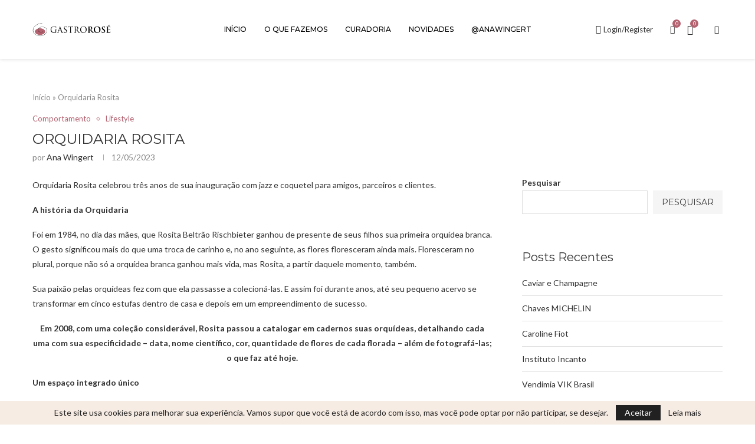

--- FILE ---
content_type: text/html; charset=UTF-8
request_url: https://gastrorose.com.br/2023/05/12/orquidaria-rosita/
body_size: 75429
content:
<!DOCTYPE html>
<html lang="pt-BR">
<head>
    <meta charset="UTF-8">
    <meta http-equiv="X-UA-Compatible" content="IE=edge">
    <meta name="viewport" content="width=device-width, initial-scale=1">
    <link rel="profile" href="https://gmpg.org/xfn/11"/>
    <link rel="alternate" type="application/rss+xml" title="GastroRosé RSS Feed"
          href="https://gastrorose.com.br/feed/"/>
    <link rel="alternate" type="application/atom+xml" title="GastroRosé Atom Feed"
          href="https://gastrorose.com.br/feed/atom/"/>
    <link rel="pingback" href="https://gastrorose.com.br/xmlrpc.php"/>
    <!--[if lt IE 9]>
	<script src="https://gastrorose.com.br/wp-content/themes/soledad/js/html5.js"></script>
	<![endif]-->
	<link rel='preconnect' href='https://fonts.googleapis.com' />
<link rel='preconnect' href='https://fonts.gstatic.com' />
<meta http-equiv='x-dns-prefetch-control' content='on'>
<link rel='dns-prefetch' href='//fonts.googleapis.com' />
<link rel='dns-prefetch' href='//fonts.gstatic.com' />
<link rel='dns-prefetch' href='//s.gravatar.com' />
<link rel='dns-prefetch' href='//www.google-analytics.com' />
<meta name='robots' content='index, follow, max-image-preview:large, max-snippet:-1, max-video-preview:-1' />

	<!-- This site is optimized with the Yoast SEO plugin v26.8 - https://yoast.com/product/yoast-seo-wordpress/ -->
	<title>GastroRosé | Orquidaria Rosita</title><link rel="preload" as="style" href="https://fonts.googleapis.com/css?family=Oswald%3A400%7CMontserrat%3A300%2C300italic%2C400%2C400italic%2C500%2C500italic%2C700%2C700italic%2C800%2C800italic%7CLato%3A300%2C300italic%2C400%2C400italic%2C500%2C500italic%2C700%2C700italic%2C800%2C800italic%7CDosis%3A300%2C300italic%2C400%2C400italic%2C500%2C500italic%2C600%2C600italic%2C700%2C700italic%2C800%2C800italic%26amp%3Bsubset%3Dlatin%2Ccyrillic%2Ccyrillic-ext%2Cgreek%2Cgreek-ext%2Clatin-ext%7CMontserrat%3A300%2C300italic%2C400%2C400italic%2C500%2C500italic%2C600%2C600italic%2C700%2C700italic%2C800%2C800italic%26amp%3Bsubset%3Dlatin%2Ccyrillic%2Ccyrillic-ext%2Cgreek%2Cgreek-ext%2Clatin-ext%7CRoboto%3A100%2C100italic%2C200%2C200italic%2C300%2C300italic%2C400%2C400italic%2C500%2C500italic%2C600%2C600italic%2C700%2C700italic%2C800%2C800italic%2C900%2C900italic%7CRoboto%20Slab%3A100%2C100italic%2C200%2C200italic%2C300%2C300italic%2C400%2C400italic%2C500%2C500italic%2C600%2C600italic%2C700%2C700italic%2C800%2C800italic%2C900%2C900italic&#038;display=swap" /><link rel="stylesheet" href="https://fonts.googleapis.com/css?family=Oswald%3A400%7CMontserrat%3A300%2C300italic%2C400%2C400italic%2C500%2C500italic%2C700%2C700italic%2C800%2C800italic%7CLato%3A300%2C300italic%2C400%2C400italic%2C500%2C500italic%2C700%2C700italic%2C800%2C800italic%7CDosis%3A300%2C300italic%2C400%2C400italic%2C500%2C500italic%2C600%2C600italic%2C700%2C700italic%2C800%2C800italic%26amp%3Bsubset%3Dlatin%2Ccyrillic%2Ccyrillic-ext%2Cgreek%2Cgreek-ext%2Clatin-ext%7CMontserrat%3A300%2C300italic%2C400%2C400italic%2C500%2C500italic%2C600%2C600italic%2C700%2C700italic%2C800%2C800italic%26amp%3Bsubset%3Dlatin%2Ccyrillic%2Ccyrillic-ext%2Cgreek%2Cgreek-ext%2Clatin-ext%7CRoboto%3A100%2C100italic%2C200%2C200italic%2C300%2C300italic%2C400%2C400italic%2C500%2C500italic%2C600%2C600italic%2C700%2C700italic%2C800%2C800italic%2C900%2C900italic%7CRoboto%20Slab%3A100%2C100italic%2C200%2C200italic%2C300%2C300italic%2C400%2C400italic%2C500%2C500italic%2C600%2C600italic%2C700%2C700italic%2C800%2C800italic%2C900%2C900italic&#038;display=swap" media="print" onload="this.media='all'" /><noscript><link rel="stylesheet" href="https://fonts.googleapis.com/css?family=Oswald%3A400%7CMontserrat%3A300%2C300italic%2C400%2C400italic%2C500%2C500italic%2C700%2C700italic%2C800%2C800italic%7CLato%3A300%2C300italic%2C400%2C400italic%2C500%2C500italic%2C700%2C700italic%2C800%2C800italic%7CDosis%3A300%2C300italic%2C400%2C400italic%2C500%2C500italic%2C600%2C600italic%2C700%2C700italic%2C800%2C800italic%26amp%3Bsubset%3Dlatin%2Ccyrillic%2Ccyrillic-ext%2Cgreek%2Cgreek-ext%2Clatin-ext%7CMontserrat%3A300%2C300italic%2C400%2C400italic%2C500%2C500italic%2C600%2C600italic%2C700%2C700italic%2C800%2C800italic%26amp%3Bsubset%3Dlatin%2Ccyrillic%2Ccyrillic-ext%2Cgreek%2Cgreek-ext%2Clatin-ext%7CRoboto%3A100%2C100italic%2C200%2C200italic%2C300%2C300italic%2C400%2C400italic%2C500%2C500italic%2C600%2C600italic%2C700%2C700italic%2C800%2C800italic%2C900%2C900italic%7CRoboto%20Slab%3A100%2C100italic%2C200%2C200italic%2C300%2C300italic%2C400%2C400italic%2C500%2C500italic%2C600%2C600italic%2C700%2C700italic%2C800%2C800italic%2C900%2C900italic&#038;display=swap" /></noscript>
	<meta name="description" content="Orquidaria Rosita é reconhecida como um endereço único que reúne respeito ao meio ambiente, arte e gastronomia." />
	<link rel="canonical" href="https://gastrorose.com.br/2023/05/12/orquidaria-rosita/" />
	<meta property="og:locale" content="pt_BR" />
	<meta property="og:type" content="article" />
	<meta property="og:title" content="GastroRosé | Orquidaria Rosita" />
	<meta property="og:description" content="Orquidaria Rosita é reconhecida como um endereço único que reúne respeito ao meio ambiente, arte e gastronomia." />
	<meta property="og:url" content="https://gastrorose.com.br/2023/05/12/orquidaria-rosita/" />
	<meta property="og:site_name" content="GastroRosé" />
	<meta property="article:publisher" content="https://www.facebook.com/gastrorose/" />
	<meta property="article:published_time" content="2023-05-13T01:53:46+00:00" />
	<meta property="article:modified_time" content="2023-10-25T19:19:37+00:00" />
	<meta property="og:image" content="http://gastrorose.com.br/wp-content/uploads/2023/05/46873235-5167-4C91-91DB-30DEDA845464-1024x576.png" />
	<meta property="og:image:width" content="1024" />
	<meta property="og:image:height" content="576" />
	<meta property="og:image:type" content="image/png" />
	<meta name="author" content="Ana Wingert" />
	<meta name="twitter:card" content="summary_large_image" />
	<meta name="twitter:label1" content="Escrito por" />
	<meta name="twitter:data1" content="Ana Wingert" />
	<meta name="twitter:label2" content="Est. tempo de leitura" />
	<meta name="twitter:data2" content="3 minutos" />
	<script type="application/ld+json" class="yoast-schema-graph">{"@context":"https://schema.org","@graph":[{"@type":"Article","@id":"https://gastrorose.com.br/2023/05/12/orquidaria-rosita/#article","isPartOf":{"@id":"https://gastrorose.com.br/2023/05/12/orquidaria-rosita/"},"author":{"name":"Ana Wingert","@id":"https://gastrorose.com.br/#/schema/person/18027e6cf0d5f50a75e72b1f876cd47d"},"headline":"Orquidaria Rosita","datePublished":"2023-05-13T01:53:46+00:00","dateModified":"2023-10-25T19:19:37+00:00","mainEntityOfPage":{"@id":"https://gastrorose.com.br/2023/05/12/orquidaria-rosita/"},"wordCount":601,"commentCount":1,"publisher":{"@id":"https://gastrorose.com.br/#organization"},"image":{"@id":"https://gastrorose.com.br/2023/05/12/orquidaria-rosita/#primaryimage"},"thumbnailUrl":"https://gastrorose.com.br/wp-content/uploads/2023/05/46873235-5167-4C91-91DB-30DEDA845464.png","articleSection":["Comportamento","Lifestyle"],"inLanguage":"pt-BR","potentialAction":[{"@type":"CommentAction","name":"Comment","target":["https://gastrorose.com.br/2023/05/12/orquidaria-rosita/#respond"]}]},{"@type":"WebPage","@id":"https://gastrorose.com.br/2023/05/12/orquidaria-rosita/","url":"https://gastrorose.com.br/2023/05/12/orquidaria-rosita/","name":"GastroRosé | Orquidaria Rosita","isPartOf":{"@id":"https://gastrorose.com.br/#website"},"primaryImageOfPage":{"@id":"https://gastrorose.com.br/2023/05/12/orquidaria-rosita/#primaryimage"},"image":{"@id":"https://gastrorose.com.br/2023/05/12/orquidaria-rosita/#primaryimage"},"thumbnailUrl":"https://gastrorose.com.br/wp-content/uploads/2023/05/46873235-5167-4C91-91DB-30DEDA845464.png","datePublished":"2023-05-13T01:53:46+00:00","dateModified":"2023-10-25T19:19:37+00:00","description":"Orquidaria Rosita é reconhecida como um endereço único que reúne respeito ao meio ambiente, arte e gastronomia.","breadcrumb":{"@id":"https://gastrorose.com.br/2023/05/12/orquidaria-rosita/#breadcrumb"},"inLanguage":"pt-BR","potentialAction":[{"@type":"ReadAction","target":["https://gastrorose.com.br/2023/05/12/orquidaria-rosita/"]}]},{"@type":"ImageObject","inLanguage":"pt-BR","@id":"https://gastrorose.com.br/2023/05/12/orquidaria-rosita/#primaryimage","url":"https://gastrorose.com.br/wp-content/uploads/2023/05/46873235-5167-4C91-91DB-30DEDA845464.png","contentUrl":"https://gastrorose.com.br/wp-content/uploads/2023/05/46873235-5167-4C91-91DB-30DEDA845464.png","width":2240,"height":1260},{"@type":"BreadcrumbList","@id":"https://gastrorose.com.br/2023/05/12/orquidaria-rosita/#breadcrumb","itemListElement":[{"@type":"ListItem","position":1,"name":"Início","item":"https://gastrorose.com.br/"},{"@type":"ListItem","position":2,"name":"Orquidaria Rosita"}]},{"@type":"WebSite","@id":"https://gastrorose.com.br/#website","url":"https://gastrorose.com.br/","name":"GastroRosé","description":"Conectamos pessoas através da Enogastronomia.","publisher":{"@id":"https://gastrorose.com.br/#organization"},"potentialAction":[{"@type":"SearchAction","target":{"@type":"EntryPoint","urlTemplate":"https://gastrorose.com.br/?s={search_term_string}"},"query-input":{"@type":"PropertyValueSpecification","valueRequired":true,"valueName":"search_term_string"}}],"inLanguage":"pt-BR"},{"@type":"Organization","@id":"https://gastrorose.com.br/#organization","name":"GastroRosé | Vinhos e Lifestyle","url":"https://gastrorose.com.br/","logo":{"@type":"ImageObject","inLanguage":"pt-BR","@id":"https://gastrorose.com.br/#/schema/logo/image/","url":"https://gastrorose.com.br/wp-content/uploads/2022/05/logo-gastrorose-site.png","contentUrl":"https://gastrorose.com.br/wp-content/uploads/2022/05/logo-gastrorose-site.png","width":1000,"height":300,"caption":"GastroRosé | Vinhos e Lifestyle"},"image":{"@id":"https://gastrorose.com.br/#/schema/logo/image/"},"sameAs":["https://www.facebook.com/gastrorose/","https://www.instagram.com/gastrorose/"]},{"@type":"Person","@id":"https://gastrorose.com.br/#/schema/person/18027e6cf0d5f50a75e72b1f876cd47d","name":"Ana Wingert","image":{"@type":"ImageObject","inLanguage":"pt-BR","@id":"https://gastrorose.com.br/#/schema/person/image/","url":"https://secure.gravatar.com/avatar/44527e7c6dfbd34751e0beb94bec9dff6393b396025bf51b8484eb731f13ed3d?s=96&d=blank&r=g","contentUrl":"https://secure.gravatar.com/avatar/44527e7c6dfbd34751e0beb94bec9dff6393b396025bf51b8484eb731f13ed3d?s=96&d=blank&r=g","caption":"Ana Wingert"},"description":"Sommelière com especialização internacional em vinhos pela Wine &amp; Spirit Education Trust Global. Com a GastroRosé, cria experiências exclusivas e gera conexão de pessoas e marcas através do vinho e da enogastronomia.","sameAs":["http://www.gastrorose.com.br"],"url":"https://gastrorose.com.br/author/anacarla/"}]}</script>
	<!-- / Yoast SEO plugin. -->


<link rel='dns-prefetch' href='//www.googletagmanager.com' />
<link rel='dns-prefetch' href='//fonts.googleapis.com' />
<link href='https://fonts.gstatic.com' crossorigin rel='preconnect' />
<link rel="alternate" type="application/rss+xml" title="Feed para GastroRosé &raquo;" href="https://gastrorose.com.br/feed/" />
<link rel="alternate" type="application/rss+xml" title="Feed de comentários para GastroRosé &raquo;" href="https://gastrorose.com.br/comments/feed/" />
<link rel="alternate" type="application/rss+xml" title="Feed de comentários para GastroRosé &raquo; Orquidaria Rosita" href="https://gastrorose.com.br/2023/05/12/orquidaria-rosita/feed/" />
<link rel="alternate" title="oEmbed (JSON)" type="application/json+oembed" href="https://gastrorose.com.br/wp-json/oembed/1.0/embed?url=https%3A%2F%2Fgastrorose.com.br%2F2023%2F05%2F12%2Forquidaria-rosita%2F" />
<link rel="alternate" title="oEmbed (XML)" type="text/xml+oembed" href="https://gastrorose.com.br/wp-json/oembed/1.0/embed?url=https%3A%2F%2Fgastrorose.com.br%2F2023%2F05%2F12%2Forquidaria-rosita%2F&#038;format=xml" />
		<style>
			.lazyload,
			.lazyloading {
				max-width: 100%;
			}
		</style>
		<style id='wp-img-auto-sizes-contain-inline-css' type='text/css'>
img:is([sizes=auto i],[sizes^="auto," i]){contain-intrinsic-size:3000px 1500px}
/*# sourceURL=wp-img-auto-sizes-contain-inline-css */
</style>
<link rel='stylesheet' id='dashicons-css' href='https://gastrorose.com.br/wp-includes/css/dashicons.min.css?ver=6.9' type='text/css' media='all' />
<link rel='stylesheet' id='post-views-counter-frontend-css' href='https://gastrorose.com.br/wp-content/plugins/post-views-counter/css/frontend.min.css?ver=1.5.9' type='text/css' media='all' />
<link rel='stylesheet' id='sbi_styles-css' href='https://gastrorose.com.br/wp-content/plugins/instagram-feed/css/sbi-styles.min.css?ver=6.10.0' type='text/css' media='all' />
<link rel='stylesheet' id='penci-folding-css' href='https://gastrorose.com.br/wp-content/themes/soledad/inc/elementor/assets/css/fold.css?ver=8.7.0' type='text/css' media='all' />
<style id='wp-emoji-styles-inline-css' type='text/css'>

	img.wp-smiley, img.emoji {
		display: inline !important;
		border: none !important;
		box-shadow: none !important;
		height: 1em !important;
		width: 1em !important;
		margin: 0 0.07em !important;
		vertical-align: -0.1em !important;
		background: none !important;
		padding: 0 !important;
	}
/*# sourceURL=wp-emoji-styles-inline-css */
</style>
<link rel='stylesheet' id='wp-block-library-css' href='https://gastrorose.com.br/wp-includes/css/dist/block-library/style.min.css?ver=6.9' type='text/css' media='all' />
<style id='wp-block-library-theme-inline-css' type='text/css'>
.wp-block-audio :where(figcaption){color:#555;font-size:13px;text-align:center}.is-dark-theme .wp-block-audio :where(figcaption){color:#ffffffa6}.wp-block-audio{margin:0 0 1em}.wp-block-code{border:1px solid #ccc;border-radius:4px;font-family:Menlo,Consolas,monaco,monospace;padding:.8em 1em}.wp-block-embed :where(figcaption){color:#555;font-size:13px;text-align:center}.is-dark-theme .wp-block-embed :where(figcaption){color:#ffffffa6}.wp-block-embed{margin:0 0 1em}.blocks-gallery-caption{color:#555;font-size:13px;text-align:center}.is-dark-theme .blocks-gallery-caption{color:#ffffffa6}:root :where(.wp-block-image figcaption){color:#555;font-size:13px;text-align:center}.is-dark-theme :root :where(.wp-block-image figcaption){color:#ffffffa6}.wp-block-image{margin:0 0 1em}.wp-block-pullquote{border-bottom:4px solid;border-top:4px solid;color:currentColor;margin-bottom:1.75em}.wp-block-pullquote :where(cite),.wp-block-pullquote :where(footer),.wp-block-pullquote__citation{color:currentColor;font-size:.8125em;font-style:normal;text-transform:uppercase}.wp-block-quote{border-left:.25em solid;margin:0 0 1.75em;padding-left:1em}.wp-block-quote cite,.wp-block-quote footer{color:currentColor;font-size:.8125em;font-style:normal;position:relative}.wp-block-quote:where(.has-text-align-right){border-left:none;border-right:.25em solid;padding-left:0;padding-right:1em}.wp-block-quote:where(.has-text-align-center){border:none;padding-left:0}.wp-block-quote.is-large,.wp-block-quote.is-style-large,.wp-block-quote:where(.is-style-plain){border:none}.wp-block-search .wp-block-search__label{font-weight:700}.wp-block-search__button{border:1px solid #ccc;padding:.375em .625em}:where(.wp-block-group.has-background){padding:1.25em 2.375em}.wp-block-separator.has-css-opacity{opacity:.4}.wp-block-separator{border:none;border-bottom:2px solid;margin-left:auto;margin-right:auto}.wp-block-separator.has-alpha-channel-opacity{opacity:1}.wp-block-separator:not(.is-style-wide):not(.is-style-dots){width:100px}.wp-block-separator.has-background:not(.is-style-dots){border-bottom:none;height:1px}.wp-block-separator.has-background:not(.is-style-wide):not(.is-style-dots){height:2px}.wp-block-table{margin:0 0 1em}.wp-block-table td,.wp-block-table th{word-break:normal}.wp-block-table :where(figcaption){color:#555;font-size:13px;text-align:center}.is-dark-theme .wp-block-table :where(figcaption){color:#ffffffa6}.wp-block-video :where(figcaption){color:#555;font-size:13px;text-align:center}.is-dark-theme .wp-block-video :where(figcaption){color:#ffffffa6}.wp-block-video{margin:0 0 1em}:root :where(.wp-block-template-part.has-background){margin-bottom:0;margin-top:0;padding:1.25em 2.375em}
/*# sourceURL=/wp-includes/css/dist/block-library/theme.min.css */
</style>
<style id='classic-theme-styles-inline-css' type='text/css'>
/*! This file is auto-generated */
.wp-block-button__link{color:#fff;background-color:#32373c;border-radius:9999px;box-shadow:none;text-decoration:none;padding:calc(.667em + 2px) calc(1.333em + 2px);font-size:1.125em}.wp-block-file__button{background:#32373c;color:#fff;text-decoration:none}
/*# sourceURL=/wp-includes/css/classic-themes.min.css */
</style>
<style id='block-soledad-style-inline-css' type='text/css'>
.pchead-e-block{--pcborder-cl:#dedede;--pcaccent-cl:#6eb48c}.heading1-style-1>h1,.heading1-style-2>h1,.heading2-style-1>h2,.heading2-style-2>h2,.heading3-style-1>h3,.heading3-style-2>h3,.heading4-style-1>h4,.heading4-style-2>h4,.heading5-style-1>h5,.heading5-style-2>h5{padding-bottom:8px;border-bottom:1px solid var(--pcborder-cl);overflow:hidden}.heading1-style-2>h1,.heading2-style-2>h2,.heading3-style-2>h3,.heading4-style-2>h4,.heading5-style-2>h5{border-bottom-width:0;position:relative}.heading1-style-2>h1:before,.heading2-style-2>h2:before,.heading3-style-2>h3:before,.heading4-style-2>h4:before,.heading5-style-2>h5:before{content:'';width:50px;height:2px;bottom:0;left:0;z-index:2;background:var(--pcaccent-cl);position:absolute}.heading1-style-2>h1:after,.heading2-style-2>h2:after,.heading3-style-2>h3:after,.heading4-style-2>h4:after,.heading5-style-2>h5:after{content:'';width:100%;height:2px;bottom:0;left:20px;z-index:1;background:var(--pcborder-cl);position:absolute}.heading1-style-3>h1,.heading1-style-4>h1,.heading2-style-3>h2,.heading2-style-4>h2,.heading3-style-3>h3,.heading3-style-4>h3,.heading4-style-3>h4,.heading4-style-4>h4,.heading5-style-3>h5,.heading5-style-4>h5{position:relative;padding-left:20px}.heading1-style-3>h1:before,.heading1-style-4>h1:before,.heading2-style-3>h2:before,.heading2-style-4>h2:before,.heading3-style-3>h3:before,.heading3-style-4>h3:before,.heading4-style-3>h4:before,.heading4-style-4>h4:before,.heading5-style-3>h5:before,.heading5-style-4>h5:before{width:10px;height:100%;content:'';position:absolute;top:0;left:0;bottom:0;background:var(--pcaccent-cl)}.heading1-style-4>h1,.heading2-style-4>h2,.heading3-style-4>h3,.heading4-style-4>h4,.heading5-style-4>h5{padding:10px 20px;background:#f1f1f1}.heading1-style-5>h1,.heading2-style-5>h2,.heading3-style-5>h3,.heading4-style-5>h4,.heading5-style-5>h5{position:relative;z-index:1}.heading1-style-5>h1:before,.heading2-style-5>h2:before,.heading3-style-5>h3:before,.heading4-style-5>h4:before,.heading5-style-5>h5:before{content:"";position:absolute;left:0;bottom:0;width:200px;height:50%;transform:skew(-25deg) translateX(0);background:var(--pcaccent-cl);z-index:-1;opacity:.4}.heading1-style-6>h1,.heading2-style-6>h2,.heading3-style-6>h3,.heading4-style-6>h4,.heading5-style-6>h5{text-decoration:underline;text-underline-offset:2px;text-decoration-thickness:4px;text-decoration-color:var(--pcaccent-cl)}
/*# sourceURL=https://gastrorose.com.br/wp-content/themes/soledad/inc/block/heading-styles/build/style.min.css */
</style>
<style id='global-styles-inline-css' type='text/css'>
:root{--wp--preset--aspect-ratio--square: 1;--wp--preset--aspect-ratio--4-3: 4/3;--wp--preset--aspect-ratio--3-4: 3/4;--wp--preset--aspect-ratio--3-2: 3/2;--wp--preset--aspect-ratio--2-3: 2/3;--wp--preset--aspect-ratio--16-9: 16/9;--wp--preset--aspect-ratio--9-16: 9/16;--wp--preset--color--black: #000000;--wp--preset--color--cyan-bluish-gray: #abb8c3;--wp--preset--color--white: #ffffff;--wp--preset--color--pale-pink: #f78da7;--wp--preset--color--vivid-red: #cf2e2e;--wp--preset--color--luminous-vivid-orange: #ff6900;--wp--preset--color--luminous-vivid-amber: #fcb900;--wp--preset--color--light-green-cyan: #7bdcb5;--wp--preset--color--vivid-green-cyan: #00d084;--wp--preset--color--pale-cyan-blue: #8ed1fc;--wp--preset--color--vivid-cyan-blue: #0693e3;--wp--preset--color--vivid-purple: #9b51e0;--wp--preset--gradient--vivid-cyan-blue-to-vivid-purple: linear-gradient(135deg,rgb(6,147,227) 0%,rgb(155,81,224) 100%);--wp--preset--gradient--light-green-cyan-to-vivid-green-cyan: linear-gradient(135deg,rgb(122,220,180) 0%,rgb(0,208,130) 100%);--wp--preset--gradient--luminous-vivid-amber-to-luminous-vivid-orange: linear-gradient(135deg,rgb(252,185,0) 0%,rgb(255,105,0) 100%);--wp--preset--gradient--luminous-vivid-orange-to-vivid-red: linear-gradient(135deg,rgb(255,105,0) 0%,rgb(207,46,46) 100%);--wp--preset--gradient--very-light-gray-to-cyan-bluish-gray: linear-gradient(135deg,rgb(238,238,238) 0%,rgb(169,184,195) 100%);--wp--preset--gradient--cool-to-warm-spectrum: linear-gradient(135deg,rgb(74,234,220) 0%,rgb(151,120,209) 20%,rgb(207,42,186) 40%,rgb(238,44,130) 60%,rgb(251,105,98) 80%,rgb(254,248,76) 100%);--wp--preset--gradient--blush-light-purple: linear-gradient(135deg,rgb(255,206,236) 0%,rgb(152,150,240) 100%);--wp--preset--gradient--blush-bordeaux: linear-gradient(135deg,rgb(254,205,165) 0%,rgb(254,45,45) 50%,rgb(107,0,62) 100%);--wp--preset--gradient--luminous-dusk: linear-gradient(135deg,rgb(255,203,112) 0%,rgb(199,81,192) 50%,rgb(65,88,208) 100%);--wp--preset--gradient--pale-ocean: linear-gradient(135deg,rgb(255,245,203) 0%,rgb(182,227,212) 50%,rgb(51,167,181) 100%);--wp--preset--gradient--electric-grass: linear-gradient(135deg,rgb(202,248,128) 0%,rgb(113,206,126) 100%);--wp--preset--gradient--midnight: linear-gradient(135deg,rgb(2,3,129) 0%,rgb(40,116,252) 100%);--wp--preset--font-size--small: 12px;--wp--preset--font-size--medium: 20px;--wp--preset--font-size--large: 32px;--wp--preset--font-size--x-large: 42px;--wp--preset--font-size--normal: 14px;--wp--preset--font-size--huge: 42px;--wp--preset--spacing--20: 0.44rem;--wp--preset--spacing--30: 0.67rem;--wp--preset--spacing--40: 1rem;--wp--preset--spacing--50: 1.5rem;--wp--preset--spacing--60: 2.25rem;--wp--preset--spacing--70: 3.38rem;--wp--preset--spacing--80: 5.06rem;--wp--preset--shadow--natural: 6px 6px 9px rgba(0, 0, 0, 0.2);--wp--preset--shadow--deep: 12px 12px 50px rgba(0, 0, 0, 0.4);--wp--preset--shadow--sharp: 6px 6px 0px rgba(0, 0, 0, 0.2);--wp--preset--shadow--outlined: 6px 6px 0px -3px rgb(255, 255, 255), 6px 6px rgb(0, 0, 0);--wp--preset--shadow--crisp: 6px 6px 0px rgb(0, 0, 0);}:where(.is-layout-flex){gap: 0.5em;}:where(.is-layout-grid){gap: 0.5em;}body .is-layout-flex{display: flex;}.is-layout-flex{flex-wrap: wrap;align-items: center;}.is-layout-flex > :is(*, div){margin: 0;}body .is-layout-grid{display: grid;}.is-layout-grid > :is(*, div){margin: 0;}:where(.wp-block-columns.is-layout-flex){gap: 2em;}:where(.wp-block-columns.is-layout-grid){gap: 2em;}:where(.wp-block-post-template.is-layout-flex){gap: 1.25em;}:where(.wp-block-post-template.is-layout-grid){gap: 1.25em;}.has-black-color{color: var(--wp--preset--color--black) !important;}.has-cyan-bluish-gray-color{color: var(--wp--preset--color--cyan-bluish-gray) !important;}.has-white-color{color: var(--wp--preset--color--white) !important;}.has-pale-pink-color{color: var(--wp--preset--color--pale-pink) !important;}.has-vivid-red-color{color: var(--wp--preset--color--vivid-red) !important;}.has-luminous-vivid-orange-color{color: var(--wp--preset--color--luminous-vivid-orange) !important;}.has-luminous-vivid-amber-color{color: var(--wp--preset--color--luminous-vivid-amber) !important;}.has-light-green-cyan-color{color: var(--wp--preset--color--light-green-cyan) !important;}.has-vivid-green-cyan-color{color: var(--wp--preset--color--vivid-green-cyan) !important;}.has-pale-cyan-blue-color{color: var(--wp--preset--color--pale-cyan-blue) !important;}.has-vivid-cyan-blue-color{color: var(--wp--preset--color--vivid-cyan-blue) !important;}.has-vivid-purple-color{color: var(--wp--preset--color--vivid-purple) !important;}.has-black-background-color{background-color: var(--wp--preset--color--black) !important;}.has-cyan-bluish-gray-background-color{background-color: var(--wp--preset--color--cyan-bluish-gray) !important;}.has-white-background-color{background-color: var(--wp--preset--color--white) !important;}.has-pale-pink-background-color{background-color: var(--wp--preset--color--pale-pink) !important;}.has-vivid-red-background-color{background-color: var(--wp--preset--color--vivid-red) !important;}.has-luminous-vivid-orange-background-color{background-color: var(--wp--preset--color--luminous-vivid-orange) !important;}.has-luminous-vivid-amber-background-color{background-color: var(--wp--preset--color--luminous-vivid-amber) !important;}.has-light-green-cyan-background-color{background-color: var(--wp--preset--color--light-green-cyan) !important;}.has-vivid-green-cyan-background-color{background-color: var(--wp--preset--color--vivid-green-cyan) !important;}.has-pale-cyan-blue-background-color{background-color: var(--wp--preset--color--pale-cyan-blue) !important;}.has-vivid-cyan-blue-background-color{background-color: var(--wp--preset--color--vivid-cyan-blue) !important;}.has-vivid-purple-background-color{background-color: var(--wp--preset--color--vivid-purple) !important;}.has-black-border-color{border-color: var(--wp--preset--color--black) !important;}.has-cyan-bluish-gray-border-color{border-color: var(--wp--preset--color--cyan-bluish-gray) !important;}.has-white-border-color{border-color: var(--wp--preset--color--white) !important;}.has-pale-pink-border-color{border-color: var(--wp--preset--color--pale-pink) !important;}.has-vivid-red-border-color{border-color: var(--wp--preset--color--vivid-red) !important;}.has-luminous-vivid-orange-border-color{border-color: var(--wp--preset--color--luminous-vivid-orange) !important;}.has-luminous-vivid-amber-border-color{border-color: var(--wp--preset--color--luminous-vivid-amber) !important;}.has-light-green-cyan-border-color{border-color: var(--wp--preset--color--light-green-cyan) !important;}.has-vivid-green-cyan-border-color{border-color: var(--wp--preset--color--vivid-green-cyan) !important;}.has-pale-cyan-blue-border-color{border-color: var(--wp--preset--color--pale-cyan-blue) !important;}.has-vivid-cyan-blue-border-color{border-color: var(--wp--preset--color--vivid-cyan-blue) !important;}.has-vivid-purple-border-color{border-color: var(--wp--preset--color--vivid-purple) !important;}.has-vivid-cyan-blue-to-vivid-purple-gradient-background{background: var(--wp--preset--gradient--vivid-cyan-blue-to-vivid-purple) !important;}.has-light-green-cyan-to-vivid-green-cyan-gradient-background{background: var(--wp--preset--gradient--light-green-cyan-to-vivid-green-cyan) !important;}.has-luminous-vivid-amber-to-luminous-vivid-orange-gradient-background{background: var(--wp--preset--gradient--luminous-vivid-amber-to-luminous-vivid-orange) !important;}.has-luminous-vivid-orange-to-vivid-red-gradient-background{background: var(--wp--preset--gradient--luminous-vivid-orange-to-vivid-red) !important;}.has-very-light-gray-to-cyan-bluish-gray-gradient-background{background: var(--wp--preset--gradient--very-light-gray-to-cyan-bluish-gray) !important;}.has-cool-to-warm-spectrum-gradient-background{background: var(--wp--preset--gradient--cool-to-warm-spectrum) !important;}.has-blush-light-purple-gradient-background{background: var(--wp--preset--gradient--blush-light-purple) !important;}.has-blush-bordeaux-gradient-background{background: var(--wp--preset--gradient--blush-bordeaux) !important;}.has-luminous-dusk-gradient-background{background: var(--wp--preset--gradient--luminous-dusk) !important;}.has-pale-ocean-gradient-background{background: var(--wp--preset--gradient--pale-ocean) !important;}.has-electric-grass-gradient-background{background: var(--wp--preset--gradient--electric-grass) !important;}.has-midnight-gradient-background{background: var(--wp--preset--gradient--midnight) !important;}.has-small-font-size{font-size: var(--wp--preset--font-size--small) !important;}.has-medium-font-size{font-size: var(--wp--preset--font-size--medium) !important;}.has-large-font-size{font-size: var(--wp--preset--font-size--large) !important;}.has-x-large-font-size{font-size: var(--wp--preset--font-size--x-large) !important;}
:where(.wp-block-post-template.is-layout-flex){gap: 1.25em;}:where(.wp-block-post-template.is-layout-grid){gap: 1.25em;}
:where(.wp-block-term-template.is-layout-flex){gap: 1.25em;}:where(.wp-block-term-template.is-layout-grid){gap: 1.25em;}
:where(.wp-block-columns.is-layout-flex){gap: 2em;}:where(.wp-block-columns.is-layout-grid){gap: 2em;}
:root :where(.wp-block-pullquote){font-size: 1.5em;line-height: 1.6;}
/*# sourceURL=global-styles-inline-css */
</style>
<link rel='stylesheet' id='acoplw-style-css' href='https://gastrorose.com.br/wp-content/plugins/aco-product-labels-for-woocommerce/includes/../assets/css/frontend.css?ver=1.5.12' type='text/css' media='all' />
<link rel='stylesheet' id='contact-form-7-css' href='https://gastrorose.com.br/wp-content/plugins/contact-form-7/includes/css/styles.css?ver=6.1.4' type='text/css' media='all' />
<link rel='stylesheet' id='penci-review-css' href='https://gastrorose.com.br/wp-content/plugins/penci-review/css/style.css?ver=3.4' type='text/css' media='all' />

<link rel='stylesheet' id='woocommerce-smallscreen-css' href='https://gastrorose.com.br/wp-content/plugins/woocommerce/assets/css/woocommerce-smallscreen.css?ver=10.3.7' type='text/css' media='only screen and (max-width: 768px)' />
<style id='woocommerce-inline-inline-css' type='text/css'>
.woocommerce form .form-row .required { visibility: visible; }
/*# sourceURL=woocommerce-inline-inline-css */
</style>
<link rel='stylesheet' id='brands-styles-css' href='https://gastrorose.com.br/wp-content/plugins/woocommerce/assets/css/brands.css?ver=10.3.7' type='text/css' media='all' />

<link rel='stylesheet' id='penci-main-style-css' href='https://gastrorose.com.br/wp-content/themes/soledad/main.css?ver=8.7.0' type='text/css' media='all' />
<link rel='stylesheet' id='penci-swiper-bundle-css' href='https://gastrorose.com.br/wp-content/themes/soledad/css/swiper-bundle.min.css?ver=8.7.0' type='text/css' media='all' />
<link rel='stylesheet' id='penci-font-awesomeold-css' href='https://gastrorose.com.br/wp-content/themes/soledad/css/font-awesome.4.7.0.swap.min.css?ver=4.7.0' type='text/css' media='all' />
<link rel='stylesheet' id='penci_icon-css' href='https://gastrorose.com.br/wp-content/themes/soledad/css/penci-icon.css?ver=8.7.0' type='text/css' media='all' />
<link rel='stylesheet' id='penci_style-css' href='https://gastrorose.com.br/wp-content/themes/soledad/style.css?ver=8.7.0' type='text/css' media='all' />
<link rel='stylesheet' id='penci_social_counter-css' href='https://gastrorose.com.br/wp-content/themes/soledad/css/social-counter.css?ver=8.7.0' type='text/css' media='all' />

<link rel='stylesheet' id='elementor-icons-css' href='https://gastrorose.com.br/wp-content/plugins/elementor/assets/lib/eicons/css/elementor-icons.min.css?ver=5.46.0' type='text/css' media='all' />
<link rel='stylesheet' id='elementor-frontend-css' href='https://gastrorose.com.br/wp-content/plugins/elementor/assets/css/frontend.min.css?ver=3.34.4' type='text/css' media='all' />
<link rel='stylesheet' id='elementor-post-6-css' href='https://gastrorose.com.br/wp-content/uploads/elementor/css/post-6.css?ver=1769775670' type='text/css' media='all' />
<link rel='stylesheet' id='sbistyles-css' href='https://gastrorose.com.br/wp-content/plugins/instagram-feed/css/sbi-styles.min.css?ver=6.10.0' type='text/css' media='all' />
<link rel='stylesheet' id='widget-social-icons-css' href='https://gastrorose.com.br/wp-content/plugins/elementor/assets/css/widget-social-icons.min.css?ver=3.34.4' type='text/css' media='all' />
<link rel='stylesheet' id='e-apple-webkit-css' href='https://gastrorose.com.br/wp-content/plugins/elementor/assets/css/conditionals/apple-webkit.min.css?ver=3.34.4' type='text/css' media='all' />
<link rel='stylesheet' id='e-animation-zoomIn-css' href='https://gastrorose.com.br/wp-content/plugins/elementor/assets/lib/animations/styles/zoomIn.min.css?ver=3.34.4' type='text/css' media='all' />
<link rel='stylesheet' id='e-popup-css' href='https://gastrorose.com.br/wp-content/plugins/elementor-pro/assets/css/conditionals/popup.min.css?ver=3.33.1' type='text/css' media='all' />
<link rel='stylesheet' id='elementor-post-4826-css' href='https://gastrorose.com.br/wp-content/uploads/elementor/css/post-4826.css?ver=1769775670' type='text/css' media='all' />
<link rel='stylesheet' id='penci-recipe-css-css' href='https://gastrorose.com.br/wp-content/plugins/penci-recipe/css/recipe.css?ver=4.1' type='text/css' media='all' />
<link rel='stylesheet' id='woocommerce-css' href='https://gastrorose.com.br/wp-content/themes/soledad/inc/woocommerce/css/build/woocommerce.css?ver=8.7.0' type='text/css' media='all' />
<link rel='stylesheet' id='woocommerce-layout-css' href='https://gastrorose.com.br/wp-content/themes/soledad/inc/woocommerce/css/build/woocommerce-layout.css?ver=8.7.0' type='text/css' media='all' />
<link rel='stylesheet' id='penci-woocommerce-css' href='https://gastrorose.com.br/wp-content/themes/soledad/inc/woocommerce/css/penci-woocomerce.css?ver=8.7.0' type='text/css' media='all' />
<style id='penci-woocommerce-inline-css' type='text/css'>
:root{--pc-woo-quick-view-width: 960px;}
/*# sourceURL=penci-woocommerce-inline-css */
</style>


<link rel='stylesheet' id='elementor-icons-shared-0-css' href='https://gastrorose.com.br/wp-content/plugins/elementor/assets/lib/font-awesome/css/fontawesome.min.css?ver=5.15.3' type='text/css' media='all' />
<link rel='stylesheet' id='elementor-icons-fa-brands-css' href='https://gastrorose.com.br/wp-content/plugins/elementor/assets/lib/font-awesome/css/brands.min.css?ver=5.15.3' type='text/css' media='all' />
<script type="text/template" id="tmpl-variation-template">
	<div class="woocommerce-variation-description">{{{ data.variation.variation_description }}}</div>
	<div class="woocommerce-variation-price">{{{ data.variation.price_html }}}</div>
	<div class="woocommerce-variation-availability">{{{ data.variation.availability_html }}}</div>
</script>
<script type="text/template" id="tmpl-unavailable-variation-template">
	<p role="alert">Desculpe, este produto não está disponível. Escolha uma combinação diferente.</p>
</script>
<script type="text/javascript" src="https://gastrorose.com.br/wp-includes/js/jquery/jquery.min.js?ver=3.7.1" id="jquery-core-js"></script>
<script type="text/javascript" src="https://gastrorose.com.br/wp-includes/js/jquery/jquery-migrate.min.js?ver=3.4.1" id="jquery-migrate-js"></script>
<script type="text/javascript" id="acoplw-script-js-extra">
/* <![CDATA[ */
var acoplw_frontend_object = {"classname":"","enablejquery":"0"};
//# sourceURL=acoplw-script-js-extra
/* ]]> */
</script>
<script type="text/javascript" src="https://gastrorose.com.br/wp-content/plugins/aco-product-labels-for-woocommerce/includes/../assets/js/frontend.js?ver=1.5.12" id="acoplw-script-js"></script>
<script type="text/javascript" src="https://gastrorose.com.br/wp-content/plugins/woocommerce/assets/js/jquery-blockui/jquery.blockUI.min.js?ver=2.7.0-wc.10.3.7" id="wc-jquery-blockui-js" defer="defer" data-wp-strategy="defer"></script>
<script type="text/javascript" id="wc-add-to-cart-js-extra">
/* <![CDATA[ */
var wc_add_to_cart_params = {"ajax_url":"/wp-admin/admin-ajax.php","wc_ajax_url":"/?wc-ajax=%%endpoint%%","i18n_view_cart":"Ver carrinho","cart_url":"https://gastrorose.com.br/carrinho/","is_cart":"","cart_redirect_after_add":"no"};
//# sourceURL=wc-add-to-cart-js-extra
/* ]]> */
</script>
<script type="text/javascript" src="https://gastrorose.com.br/wp-content/plugins/woocommerce/assets/js/frontend/add-to-cart.min.js?ver=10.3.7" id="wc-add-to-cart-js" defer="defer" data-wp-strategy="defer"></script>
<script type="text/javascript" src="https://gastrorose.com.br/wp-content/plugins/woocommerce/assets/js/js-cookie/js.cookie.min.js?ver=2.1.4-wc.10.3.7" id="wc-js-cookie-js" defer="defer" data-wp-strategy="defer"></script>
<script type="text/javascript" id="woocommerce-js-extra">
/* <![CDATA[ */
var woocommerce_params = {"ajax_url":"/wp-admin/admin-ajax.php","wc_ajax_url":"/?wc-ajax=%%endpoint%%","i18n_password_show":"Mostrar senha","i18n_password_hide":"Ocultar senha"};
//# sourceURL=woocommerce-js-extra
/* ]]> */
</script>
<script type="text/javascript" src="https://gastrorose.com.br/wp-content/plugins/woocommerce/assets/js/frontend/woocommerce.min.js?ver=10.3.7" id="woocommerce-js" defer="defer" data-wp-strategy="defer"></script>

<!-- Snippet da etiqueta do Google (gtag.js) adicionado pelo Site Kit -->
<!-- Snippet do Google Análises adicionado pelo Site Kit -->
<script type="text/javascript" src="https://www.googletagmanager.com/gtag/js?id=G-E83GJHRQ3M" id="google_gtagjs-js" async></script>
<script type="text/javascript" id="google_gtagjs-js-after">
/* <![CDATA[ */
window.dataLayer = window.dataLayer || [];function gtag(){dataLayer.push(arguments);}
gtag("set","linker",{"domains":["gastrorose.com.br"]});
gtag("js", new Date());
gtag("set", "developer_id.dZTNiMT", true);
gtag("config", "G-E83GJHRQ3M");
//# sourceURL=google_gtagjs-js-after
/* ]]> */
</script>
<script type="text/javascript" src="https://gastrorose.com.br/wp-includes/js/underscore.min.js?ver=1.13.7" id="underscore-js"></script>
<script type="text/javascript" id="wp-util-js-extra">
/* <![CDATA[ */
var _wpUtilSettings = {"ajax":{"url":"/wp-admin/admin-ajax.php"}};
//# sourceURL=wp-util-js-extra
/* ]]> */
</script>
<script type="text/javascript" src="https://gastrorose.com.br/wp-includes/js/wp-util.min.js?ver=6.9" id="wp-util-js"></script>
<script type="text/javascript" id="wc-add-to-cart-variation-js-extra">
/* <![CDATA[ */
var wc_add_to_cart_variation_params = {"wc_ajax_url":"/?wc-ajax=%%endpoint%%","i18n_no_matching_variations_text":"Desculpe, nenhum produto atende sua sele\u00e7\u00e3o. Escolha uma combina\u00e7\u00e3o diferente.","i18n_make_a_selection_text":"Selecione uma das op\u00e7\u00f5es do produto antes de adicion\u00e1-lo ao carrinho.","i18n_unavailable_text":"Desculpe, este produto n\u00e3o est\u00e1 dispon\u00edvel. Escolha uma combina\u00e7\u00e3o diferente.","i18n_reset_alert_text":"Sua sele\u00e7\u00e3o foi redefinida. Selecione algumas op\u00e7\u00f5es de produtos antes de adicionar este produto ao seu carrinho."};
//# sourceURL=wc-add-to-cart-variation-js-extra
/* ]]> */
</script>
<script type="text/javascript" src="https://gastrorose.com.br/wp-content/plugins/woocommerce/assets/js/frontend/add-to-cart-variation.min.js?ver=10.3.7" id="wc-add-to-cart-variation-js" defer="defer" data-wp-strategy="defer"></script>
<link rel="https://api.w.org/" href="https://gastrorose.com.br/wp-json/" /><link rel="alternate" title="JSON" type="application/json" href="https://gastrorose.com.br/wp-json/wp/v2/posts/9101" /><link rel="EditURI" type="application/rsd+xml" title="RSD" href="https://gastrorose.com.br/xmlrpc.php?rsd" />
<meta name="generator" content="WordPress 6.9" />
<meta name="generator" content="WooCommerce 10.3.7" />
<meta name="generator" content="Soledad 8.7.0" />
<link rel='shortlink' href='https://gastrorose.com.br/?p=9101' />
<meta name="generator" content="Site Kit by Google 1.167.0" />    <style type="text/css">
                                                                                                                                            </style>
	<script>var portfolioDataJs = portfolioDataJs || [];</script>		<script>
			document.documentElement.className = document.documentElement.className.replace('no-js', 'js');
		</script>
				<style>
			.no-js img.lazyload {
				display: none;
			}

			figure.wp-block-image img.lazyloading {
				min-width: 150px;
			}

			.lazyload,
			.lazyloading {
				--smush-placeholder-width: 100px;
				--smush-placeholder-aspect-ratio: 1/1;
				width: var(--smush-image-width, var(--smush-placeholder-width)) !important;
				aspect-ratio: var(--smush-image-aspect-ratio, var(--smush-placeholder-aspect-ratio)) !important;
			}

						.lazyload, .lazyloading {
				opacity: 0;
			}

			.lazyloaded {
				opacity: 1;
				transition: opacity 400ms;
				transition-delay: 0ms;
			}

					</style>
		<style id="penci-custom-style" type="text/css">body{ --pcbg-cl: #fff; --pctext-cl: #313131; --pcborder-cl: #dedede; --pcheading-cl: #313131; --pcmeta-cl: #888888; --pcaccent-cl: #6eb48c; --pcbody-font: 'PT Serif', serif; --pchead-font: 'Raleway', sans-serif; --pchead-wei: bold; --pcava_bdr:10px;--pcajs_fvw:470px;--pcajs_fvmw:220px; } .single.penci-body-single-style-5 #header, .single.penci-body-single-style-6 #header, .single.penci-body-single-style-10 #header, .single.penci-body-single-style-5 .pc-wrapbuilder-header, .single.penci-body-single-style-6 .pc-wrapbuilder-header, .single.penci-body-single-style-10 .pc-wrapbuilder-header { --pchd-mg: 40px; } .fluid-width-video-wrapper > div { position: absolute; left: 0; right: 0; top: 0; width: 100%; height: 100%; } .yt-video-place { position: relative; text-align: center; } .yt-video-place.embed-responsive .start-video { display: block; top: 0; left: 0; bottom: 0; right: 0; position: absolute; transform: none; } .yt-video-place.embed-responsive .start-video img { margin: 0; padding: 0; top: 50%; display: inline-block; position: absolute; left: 50%; transform: translate(-50%, -50%); width: 68px; height: auto; } .mfp-bg { top: 0; left: 0; width: 100%; height: 100%; z-index: 9999999; overflow: hidden; position: fixed; background: #0b0b0b; opacity: .8; filter: alpha(opacity=80) } .mfp-wrap { top: 0; left: 0; width: 100%; height: 100%; z-index: 9999999; position: fixed; outline: none !important; -webkit-backface-visibility: hidden } @font-face{font-family:"TTWellingtons-Thin";font-weight:400;font-display:swap;src:url(http://gastrorose.com.br/wp-content/uploads/2022/06/TTWellingtons-Thin.ttf) format("woff");} body { --pchead-font: 'Montserrat', sans-serif; } body { --pcbody-font: 'Lato', sans-serif; } p{ line-height: 1.8; } #main #bbpress-forums .bbp-login-form fieldset.bbp-form select, #main #bbpress-forums .bbp-login-form .bbp-form input[type="password"], #main #bbpress-forums .bbp-login-form .bbp-form input[type="text"], .penci-login-register input[type="email"], .penci-login-register input[type="text"], .penci-login-register input[type="password"], .penci-login-register input[type="number"], body, textarea, #respond textarea, .widget input[type="text"], .widget input[type="email"], .widget input[type="date"], .widget input[type="number"], .wpcf7 textarea, .mc4wp-form input, #respond input, div.wpforms-container .wpforms-form.wpforms-form input[type=date], div.wpforms-container .wpforms-form.wpforms-form input[type=datetime], div.wpforms-container .wpforms-form.wpforms-form input[type=datetime-local], div.wpforms-container .wpforms-form.wpforms-form input[type=email], div.wpforms-container .wpforms-form.wpforms-form input[type=month], div.wpforms-container .wpforms-form.wpforms-form input[type=number], div.wpforms-container .wpforms-form.wpforms-form input[type=password], div.wpforms-container .wpforms-form.wpforms-form input[type=range], div.wpforms-container .wpforms-form.wpforms-form input[type=search], div.wpforms-container .wpforms-form.wpforms-form input[type=tel], div.wpforms-container .wpforms-form.wpforms-form input[type=text], div.wpforms-container .wpforms-form.wpforms-form input[type=time], div.wpforms-container .wpforms-form.wpforms-form input[type=url], div.wpforms-container .wpforms-form.wpforms-form input[type=week], div.wpforms-container .wpforms-form.wpforms-form select, div.wpforms-container .wpforms-form.wpforms-form textarea, .wpcf7 input, form.pc-searchform input.search-input, ul.homepage-featured-boxes .penci-fea-in h4, .widget.widget_categories ul li span.category-item-count, .about-widget .about-me-heading, .widget ul.side-newsfeed li .side-item .side-item-text .side-item-meta { font-weight: normal } #navigation .menu > li > a, #navigation ul.menu ul.sub-menu li > a, .navigation ul.menu ul.sub-menu li > a, .penci-menu-hbg .menu li a, #sidebar-nav .menu li a { font-family: 'Dosis', sans-serif; font-weight: normal; } .penci-hide-tagupdated{ display: none !important; } body { --pchead-wei: normal; } .featured-area.featured-style-42 .item-inner-content, .featured-style-41 .swiper-slide, .slider-40-wrapper .nav-thumb-creative .thumb-container:after,.penci-slider44-t-item:before,.penci-slider44-main-wrapper .item, .featured-area .penci-image-holder, .featured-area .penci-slider4-overlay, .featured-area .penci-slide-overlay .overlay-link, .featured-style-29 .featured-slider-overlay, .penci-slider38-overlay{ border-radius: ; -webkit-border-radius: ; } .penci-featured-content-right:before{ border-top-right-radius: ; border-bottom-right-radius: ; } .penci-flat-overlay .penci-slide-overlay .penci-mag-featured-content:before{ border-bottom-left-radius: ; border-bottom-right-radius: ; } .container-single .post-image{ border-radius: ; -webkit-border-radius: ; } .penci-mega-post-inner, .penci-mega-thumbnail .penci-image-holder{ border-radius: ; -webkit-border-radius: ; } #navigation .menu > li > a, #navigation ul.menu ul.sub-menu li > a, .navigation ul.menu ul.sub-menu li > a, .penci-menu-hbg .menu li a, #sidebar-nav .menu li a, #navigation .penci-megamenu .penci-mega-child-categories a, .navigation .penci-megamenu .penci-mega-child-categories a{ font-weight: 700; } #logo a { max-width:200px; width: 100%; } @media only screen and (max-width: 960px) and (min-width: 768px){ #logo img{ max-width: 100%; } } @media only screen and (min-width: 1170px){.inner-header #logo img{ width: auto; height:600px; }} @media only screen and (min-width: 960px){.is-sticky #navigation.penci-logo-overflow.header-10 #logo a, .is-sticky #navigation.penci-logo-overflow.header-11 #logo a{ max-width:1081px; }} .editor-styles-wrapper, body{ --pcaccent-cl: #b46270; } .penci-menuhbg-toggle:hover .lines-button:after, .penci-menuhbg-toggle:hover .penci-lines:before, .penci-menuhbg-toggle:hover .penci-lines:after,.tags-share-box.tags-share-box-s2 .post-share-plike,.penci-video_playlist .penci-playlist-title,.pencisc-column-2.penci-video_playlist .penci-video-nav .playlist-panel-item, .pencisc-column-1.penci-video_playlist .penci-video-nav .playlist-panel-item,.penci-video_playlist .penci-custom-scroll::-webkit-scrollbar-thumb, .pencisc-button, .post-entry .pencisc-button, .penci-dropcap-box, .penci-dropcap-circle, .penci-login-register input[type="submit"]:hover, .penci-ld .penci-ldin:before, .penci-ldspinner > div{ background: #b46270; } a, .post-entry .penci-portfolio-filter ul li a:hover, .penci-portfolio-filter ul li a:hover, .penci-portfolio-filter ul li.active a, .post-entry .penci-portfolio-filter ul li.active a, .penci-countdown .countdown-amount, .archive-box h1, .post-entry a, .container.penci-breadcrumb span a:hover,.container.penci-breadcrumb a:hover, .post-entry blockquote:before, .post-entry blockquote cite, .post-entry blockquote .author, .wpb_text_column blockquote:before, .wpb_text_column blockquote cite, .wpb_text_column blockquote .author, .penci-pagination a:hover, ul.penci-topbar-menu > li a:hover, div.penci-topbar-menu > ul > li a:hover, .penci-recipe-heading a.penci-recipe-print,.penci-review-metas .penci-review-btnbuy, .main-nav-social a:hover, .widget-social .remove-circle a:hover i, .penci-recipe-index .cat > a.penci-cat-name, #bbpress-forums li.bbp-body ul.forum li.bbp-forum-info a:hover, #bbpress-forums li.bbp-body ul.topic li.bbp-topic-title a:hover, #bbpress-forums li.bbp-body ul.forum li.bbp-forum-info .bbp-forum-content a, #bbpress-forums li.bbp-body ul.topic p.bbp-topic-meta a, #bbpress-forums .bbp-breadcrumb a:hover, #bbpress-forums .bbp-forum-freshness a:hover, #bbpress-forums .bbp-topic-freshness a:hover, #buddypress ul.item-list li div.item-title a, #buddypress ul.item-list li h4 a, #buddypress .activity-header a:first-child, #buddypress .comment-meta a:first-child, #buddypress .acomment-meta a:first-child, div.bbp-template-notice a:hover, .penci-menu-hbg .menu li a .indicator:hover, .penci-menu-hbg .menu li a:hover, #sidebar-nav .menu li a:hover, .penci-rlt-popup .rltpopup-meta .rltpopup-title:hover, .penci-video_playlist .penci-video-playlist-item .penci-video-title:hover, .penci_list_shortcode li:before, .penci-dropcap-box-outline, .penci-dropcap-circle-outline, .penci-dropcap-regular, .penci-dropcap-bold{ color: #b46270; } .penci-home-popular-post ul.slick-dots li button:hover, .penci-home-popular-post ul.slick-dots li.slick-active button, .post-entry blockquote .author span:after, .error-image:after, .error-404 .go-back-home a:after, .penci-header-signup-form, .woocommerce span.onsale, .woocommerce #respond input#submit:hover, .woocommerce a.button:hover, .woocommerce button.button:hover, .woocommerce input.button:hover, .woocommerce nav.woocommerce-pagination ul li span.current, .woocommerce div.product .entry-summary div[itemprop="description"]:before, .woocommerce div.product .entry-summary div[itemprop="description"] blockquote .author span:after, .woocommerce div.product .woocommerce-tabs #tab-description blockquote .author span:after, .woocommerce #respond input#submit.alt:hover, .woocommerce a.button.alt:hover, .woocommerce button.button.alt:hover, .woocommerce input.button.alt:hover, .pcheader-icon.shoping-cart-icon > a > span, #penci-demobar .buy-button, #penci-demobar .buy-button:hover, .penci-recipe-heading a.penci-recipe-print:hover,.penci-review-metas .penci-review-btnbuy:hover, .penci-review-process span, .penci-review-score-total, #navigation.menu-style-2 ul.menu ul.sub-menu:before, #navigation.menu-style-2 .menu ul ul.sub-menu:before, .penci-go-to-top-floating, .post-entry.blockquote-style-2 blockquote:before, #bbpress-forums #bbp-search-form .button, #bbpress-forums #bbp-search-form .button:hover, .wrapper-boxed .bbp-pagination-links span.current, #bbpress-forums #bbp_reply_submit:hover, #bbpress-forums #bbp_topic_submit:hover,#main .bbp-login-form .bbp-submit-wrapper button[type="submit"]:hover, #buddypress .dir-search input[type=submit], #buddypress .groups-members-search input[type=submit], #buddypress button:hover, #buddypress a.button:hover, #buddypress a.button:focus, #buddypress input[type=button]:hover, #buddypress input[type=reset]:hover, #buddypress ul.button-nav li a:hover, #buddypress ul.button-nav li.current a, #buddypress div.generic-button a:hover, #buddypress .comment-reply-link:hover, #buddypress input[type=submit]:hover, #buddypress div.pagination .pagination-links .current, #buddypress div.item-list-tabs ul li.selected a, #buddypress div.item-list-tabs ul li.current a, #buddypress div.item-list-tabs ul li a:hover, #buddypress table.notifications thead tr, #buddypress table.notifications-settings thead tr, #buddypress table.profile-settings thead tr, #buddypress table.profile-fields thead tr, #buddypress table.wp-profile-fields thead tr, #buddypress table.messages-notices thead tr, #buddypress table.forum thead tr, #buddypress input[type=submit] { background-color: #b46270; } .penci-pagination ul.page-numbers li span.current, #comments_pagination span { color: #fff; background: #b46270; border-color: #b46270; } .footer-instagram h4.footer-instagram-title > span:before, .woocommerce nav.woocommerce-pagination ul li span.current, .penci-pagination.penci-ajax-more a.penci-ajax-more-button:hover, .penci-recipe-heading a.penci-recipe-print:hover,.penci-review-metas .penci-review-btnbuy:hover, .home-featured-cat-content.style-14 .magcat-padding:before, .wrapper-boxed .bbp-pagination-links span.current, #buddypress .dir-search input[type=submit], #buddypress .groups-members-search input[type=submit], #buddypress button:hover, #buddypress a.button:hover, #buddypress a.button:focus, #buddypress input[type=button]:hover, #buddypress input[type=reset]:hover, #buddypress ul.button-nav li a:hover, #buddypress ul.button-nav li.current a, #buddypress div.generic-button a:hover, #buddypress .comment-reply-link:hover, #buddypress input[type=submit]:hover, #buddypress div.pagination .pagination-links .current, #buddypress input[type=submit], form.pc-searchform.penci-hbg-search-form input.search-input:hover, form.pc-searchform.penci-hbg-search-form input.search-input:focus, .penci-dropcap-box-outline, .penci-dropcap-circle-outline { border-color: #b46270; } .woocommerce .woocommerce-error, .woocommerce .woocommerce-info, .woocommerce .woocommerce-message { border-top-color: #b46270; } .penci-slider ol.penci-control-nav li a.penci-active, .penci-slider ol.penci-control-nav li a:hover, .penci-related-carousel .penci-owl-dot.active span, .penci-owl-carousel-slider .penci-owl-dot.active span{ border-color: #b46270; background-color: #b46270; } .woocommerce .woocommerce-message:before, .woocommerce form.checkout table.shop_table .order-total .amount, .woocommerce ul.products li.product .price ins, .woocommerce ul.products li.product .price, .woocommerce div.product p.price ins, .woocommerce div.product span.price ins, .woocommerce div.product p.price, .woocommerce div.product .entry-summary div[itemprop="description"] blockquote:before, .woocommerce div.product .woocommerce-tabs #tab-description blockquote:before, .woocommerce div.product .entry-summary div[itemprop="description"] blockquote cite, .woocommerce div.product .entry-summary div[itemprop="description"] blockquote .author, .woocommerce div.product .woocommerce-tabs #tab-description blockquote cite, .woocommerce div.product .woocommerce-tabs #tab-description blockquote .author, .woocommerce div.product .product_meta > span a:hover, .woocommerce div.product .woocommerce-tabs ul.tabs li.active, .woocommerce ul.cart_list li .amount, .woocommerce ul.product_list_widget li .amount, .woocommerce table.shop_table td.product-name a:hover, .woocommerce table.shop_table td.product-price span, .woocommerce table.shop_table td.product-subtotal span, .woocommerce-cart .cart-collaterals .cart_totals table td .amount, .woocommerce .woocommerce-info:before, .woocommerce div.product span.price, .penci-container-inside.penci-breadcrumb span a:hover,.penci-container-inside.penci-breadcrumb a:hover { color: #b46270; } .standard-content .penci-more-link.penci-more-link-button a.more-link, .penci-readmore-btn.penci-btn-make-button a, .penci-featured-cat-seemore.penci-btn-make-button a{ background-color: #b46270; color: #fff; } .penci-vernav-toggle:before{ border-top-color: #b46270; color: #fff; } .penci-top-bar, .penci-topbar-trending .penci-owl-carousel .owl-item, ul.penci-topbar-menu ul.sub-menu, div.penci-topbar-menu > ul ul.sub-menu, .pctopbar-login-btn .pclogin-sub{ background-color: #f5f5f5; } .headline-title.nticker-style-3:after{ border-color: #f5f5f5; } ul.penci-topbar-menu > li a, div.penci-topbar-menu > ul > li a { color: #111111; } .penci-topbar-social a { color: #111111; } #penci-login-popup:before{ opacity: ; } #header .inner-header { background-color: #ffffff; background-image: none; } #navigation, .show-search { background: #ffffff; } @media only screen and (min-width: 960px){ #navigation.header-11 > .container { background: #ffffff; }} .navigation .menu > li > a, .navigation .menu .sub-menu li a, #navigation .menu > li > a, #navigation .menu .sub-menu li a { color: #000000; } .navigation .menu > li > a:hover, .navigation .menu li.current-menu-item > a, .navigation .menu > li.current_page_item > a, .navigation .menu > li:hover > a, .navigation .menu > li.current-menu-ancestor > a, .navigation .menu > li.current-menu-item > a, .navigation .menu .sub-menu li a:hover, .navigation .menu .sub-menu li.current-menu-item > a, .navigation .sub-menu li:hover > a, #navigation .menu > li > a:hover, #navigation .menu li.current-menu-item > a, #navigation .menu > li.current_page_item > a, #navigation .menu > li:hover > a, #navigation .menu > li.current-menu-ancestor > a, #navigation .menu > li.current-menu-item > a, #navigation .menu .sub-menu li a:hover, #navigation .menu .sub-menu li.current-menu-item > a, #navigation .sub-menu li:hover > a { color: #000000; } .navigation ul.menu > li > a:before, .navigation .menu > ul > li > a:before, #navigation ul.menu > li > a:before, #navigation .menu > ul > li > a:before { background: #000000; } .navigation.menu-item-padding .menu > li > a:hover, .navigation.menu-item-padding .menu > li:hover > a, .navigation.menu-item-padding .menu > li.current-menu-item > a, .navigation.menu-item-padding .menu > li.current_page_item > a, .navigation.menu-item-padding .menu > li.current-menu-ancestor > a, .navigation.menu-item-padding .menu > li.current-menu-item > a, #navigation.menu-item-padding .menu > li > a:hover, #navigation.menu-item-padding .menu > li:hover > a, #navigation.menu-item-padding .menu > li.current-menu-item > a, #navigation.menu-item-padding .menu > li.current_page_item > a, #navigation.menu-item-padding .menu > li.current-menu-ancestor > a, #navigation.menu-item-padding .menu > li.current-menu-item > a { background-color: #000000; } .navigation .menu ul.sub-menu li .pcmis-2 .penci-mega-post a:hover, .navigation .penci-megamenu .penci-mega-child-categories a.cat-active, .navigation .menu .penci-megamenu .penci-mega-child-categories a:hover, .navigation .menu .penci-megamenu .penci-mega-latest-posts .penci-mega-post a:hover, #navigation .menu ul.sub-menu li .pcmis-2 .penci-mega-post a:hover, #navigation .penci-megamenu .penci-mega-child-categories a.cat-active, #navigation .menu .penci-megamenu .penci-mega-child-categories a:hover, #navigation .menu .penci-megamenu .penci-mega-latest-posts .penci-mega-post a:hover { color: #000000; } #navigation .penci-megamenu .penci-mega-thumbnail .mega-cat-name { background: #000000; } #navigation ul.menu > li > a, #navigation .menu > ul > li > a { font-size: 14px; } #navigation ul.menu ul.sub-menu li > a, #navigation .penci-megamenu .penci-mega-child-categories a, #navigation .penci-megamenu .post-mega-title a, #navigation .menu ul ul.sub-menu li a { font-size: 14px; } #navigation .menu .sub-menu li a:hover, #navigation .menu .sub-menu li.current-menu-item > a, #navigation .sub-menu li:hover > a { color: #b46270; } #navigation.menu-style-2 ul.menu ul.sub-menu:before, #navigation.menu-style-2 .menu ul ul.sub-menu:before { background-color: #000000; } .penci-header-signup-form { padding-top: px; padding-bottom: px; } .header-social a:hover i, .main-nav-social a:hover, .penci-menuhbg-toggle:hover .lines-button:after, .penci-menuhbg-toggle:hover .penci-lines:before, .penci-menuhbg-toggle:hover .penci-lines:after { color: #b46270; } #sidebar-nav .menu li a:hover, .header-social.sidebar-nav-social a:hover i, #sidebar-nav .menu li a .indicator:hover, #sidebar-nav .menu .sub-menu li a .indicator:hover{ color: #000000; } #sidebar-nav-logo:before{ background-color: #000000; } .penci-slide-overlay .overlay-link, .penci-slider38-overlay, .penci-flat-overlay .penci-slide-overlay .penci-mag-featured-content:before, .slider-40-wrapper .list-slider-creative .item-slider-creative .img-container:before { opacity: ; } .penci-item-mag:hover .penci-slide-overlay .overlay-link, .featured-style-38 .item:hover .penci-slider38-overlay, .penci-flat-overlay .penci-item-mag:hover .penci-slide-overlay .penci-mag-featured-content:before { opacity: ; } .penci-featured-content .featured-slider-overlay { opacity: ; } .slider-40-wrapper .list-slider-creative .item-slider-creative:hover .img-container:before { opacity:; } .featured-style-29 .featured-slider-overlay { opacity: ; } .penci-grid li.typography-style .overlay-typography { opacity: ; } .penci-grid li.typography-style:hover .overlay-typography { opacity: ; } #widget-area { padding: 20px 0; } #footer-copyright * { font-size: 13px; } #footer-copyright * { font-style: normal; } #widget-area { background-color: #ffffff; } .footer-widget-wrapper, .footer-widget-wrapper .widget.widget_categories ul li, .footer-widget-wrapper .widget.widget_archive ul li, .footer-widget-wrapper .widget input[type="text"], .footer-widget-wrapper .widget input[type="email"], .footer-widget-wrapper .widget input[type="date"], .footer-widget-wrapper .widget input[type="number"], .footer-widget-wrapper .widget input[type="search"] { color: #000000; } .footer-widget-wrapper .widget ul li, .footer-widget-wrapper .widget ul ul, .footer-widget-wrapper .widget input[type="text"], .footer-widget-wrapper .widget input[type="email"], .footer-widget-wrapper .widget input[type="date"], .footer-widget-wrapper .widget input[type="number"], .footer-widget-wrapper .widget input[type="search"] { border-color: #000000; } .footer-widget-wrapper .widget .widget-title .inner-arrow { border-color: #b46270; } ul.footer-socials li a i { color: #000000; border-color: #000000; } .footer-socials-section, .penci-footer-social-moved{ border-color: #212121; } #footer-section, .penci-footer-social-moved{ background-color: #111111; } .header-standard-wrapper, .penci-author-img-wrapper .author{justify-content: start;} .penci-body-single-style-16 .container.penci-breadcrumb, .penci-body-single-style-11 .penci-breadcrumb, .penci-body-single-style-12 .penci-breadcrumb, .penci-body-single-style-14 .penci-breadcrumb, .penci-body-single-style-16 .penci-breadcrumb, .penci-body-single-style-17 .penci-breadcrumb, .penci-body-single-style-18 .penci-breadcrumb, .penci-body-single-style-19 .penci-breadcrumb, .penci-body-single-style-22 .container.penci-breadcrumb, .penci-body-single-style-22 .container-single .header-standard, .penci-body-single-style-22 .container-single .post-box-meta-single, .penci-single-style-12 .container.penci-breadcrumb, .penci-body-single-style-11 .container.penci-breadcrumb, .penci-single-style-21 .single-breadcrumb,.penci-single-style-6 .single-breadcrumb, .penci-single-style-5 .single-breadcrumb, .penci-single-style-4 .single-breadcrumb, .penci-single-style-3 .single-breadcrumb, .penci-single-style-9 .single-breadcrumb, .penci-single-style-7 .single-breadcrumb{ text-align: left; } .penci-single-style-12 .container.penci-breadcrumb, .penci-body-single-style-11 .container.penci-breadcrumb, .container-single .header-standard, .container-single .post-box-meta-single { text-align: left; } .rtl .container-single .header-standard,.rtl .container-single .post-box-meta-single { text-align: right; } #respond h3.comment-reply-title span:before, #respond h3.comment-reply-title span:after, .post-box-title:before, .post-box-title:after { content: none; display: none; } .penci-single-style-9 .penci-post-image-wrapper,.penci-single-style-10 .penci-post-image-wrapper { background-color: #b5727d; } ul.homepage-featured-boxes .penci-fea-in:hover h4 span { color: #f06292; } .penci-home-popular-post .item-related h3 a:hover { color: #f06292; } .penci-homepage-title.style-7 .inner-arrow:before, .penci-homepage-title.style-9 .inner-arrow:before{ background-color: #f06292; } .home-featured-cat-content .magcat-detail h3 a:hover { color: #f06292; } .home-featured-cat-content .grid-post-box-meta span a:hover { color: #f06292; } .home-featured-cat-content .first-post .magcat-detail .mag-header:after { background: #f06292; } .penci-slider ol.penci-control-nav li a.penci-active, .penci-slider ol.penci-control-nav li a:hover { border-color: #f06292; background: #f06292; } .home-featured-cat-content .mag-photo .mag-overlay-photo { opacity: ; } .home-featured-cat-content .mag-photo:hover .mag-overlay-photo { opacity: ; } .inner-item-portfolio:hover .penci-portfolio-thumbnail a:after { opacity: ; } .penci-menuhbg-toggle { width: 18px; } .penci-menuhbg-toggle .penci-menuhbg-inner { height: 18px; } .penci-menuhbg-toggle .penci-lines, .penci-menuhbg-wapper{ width: 18px; } .penci-menuhbg-toggle .lines-button{ top: 8px; } .penci-menuhbg-toggle .penci-lines:before{ top: 5px; } .penci-menuhbg-toggle .penci-lines:after{ top: -5px; } .penci-menuhbg-toggle:hover .lines-button:after, .penci-menuhbg-toggle:hover .penci-lines:before, .penci-menuhbg-toggle:hover .penci-lines:after{ transform: translateX(28px); } .penci-menuhbg-toggle .lines-button.penci-hover-effect{ left: -28px; } .penci-menu-hbg-inner .penci-hbg_sitetitle{ font-size: 18px; } .penci-menu-hbg-inner .penci-hbg_desc{ font-size: 14px; } .penci-menu-hbg{ width: 330px; }.penci-menu-hbg.penci-menu-hbg-left{ transform: translateX(-330px); -webkit-transform: translateX(-330px); -moz-transform: translateX(-330px); }.penci-menu-hbg.penci-menu-hbg-right{ transform: translateX(330px); -webkit-transform: translateX(330px); -moz-transform: translateX(330px); }.penci-menuhbg-open .penci-menu-hbg.penci-menu-hbg-left, .penci-vernav-poleft.penci-menuhbg-open .penci-vernav-toggle{ left: 330px; }@media only screen and (min-width: 961px) { .penci-vernav-enable.penci-vernav-poleft .wrapper-boxed, .penci-vernav-enable.penci-vernav-poleft .pencipdc_podcast.pencipdc_dock_player{ padding-left: 330px; } .penci-vernav-enable.penci-vernav-poright .wrapper-boxed, .penci-vernav-enable.penci-vernav-poright .pencipdc_podcast.pencipdc_dock_player{ padding-right: 330px; } .penci-vernav-enable .is-sticky #navigation{ width: calc(100% - 330px); } }@media only screen and (min-width: 961px) { .penci-vernav-enable .penci_is_nosidebar .wp-block-image.alignfull, .penci-vernav-enable .penci_is_nosidebar .wp-block-cover-image.alignfull, .penci-vernav-enable .penci_is_nosidebar .wp-block-cover.alignfull, .penci-vernav-enable .penci_is_nosidebar .wp-block-gallery.alignfull, .penci-vernav-enable .penci_is_nosidebar .alignfull{ margin-left: calc(50% - 50vw + 165px); width: calc(100vw - 330px); } }.penci-vernav-poright.penci-menuhbg-open .penci-vernav-toggle{ right: 330px; }@media only screen and (min-width: 961px) { .penci-vernav-enable.penci-vernav-poleft .penci-rltpopup-left{ left: 330px; } }@media only screen and (min-width: 961px) { .penci-vernav-enable.penci-vernav-poright .penci-rltpopup-right{ right: 330px; } }@media only screen and (max-width: 1500px) and (min-width: 961px) { .penci-vernav-enable .container { max-width: 100%; max-width: calc(100% - 30px); } .penci-vernav-enable .container.home-featured-boxes{ display: block; } .penci-vernav-enable .container.home-featured-boxes:before, .penci-vernav-enable .container.home-featured-boxes:after{ content: ""; display: table; clear: both; } } .penci-wrap-gprd-law .penci-gdrd-show,.penci-gprd-law,.penci-wrap-gprd-law.style-3 .penci-gprd-law,.penci-wrap-gprd-law.style-4 .penci-gprd-law{ background-color: #f7ece3 } .penci-wrap-gprd-law{ --pcaccent-cl: #f7ece3 } .penci-gprd-law{ border-top: 2px solid #ffffff } .penci-wrap-gprd-law .penci-gdrd-show{ border: 1px solid #ffffff; border-bottom: 0; } .penci-wrap-gprd-law{ --pcborder-cl: #f7ece3 } .mc4wp-form {text-align: left;} #respond p.form-submit, .wpcf7 p.submit {text-align: left;} body{--pccat_progress_active_bg_cl: #b46270;--pcpage_glink_hv_cl: #b46270;--pcpage_btns_bdr_hv_cl: #b46270;--pcpage_btns_bg_cl: #b46270;--pcwp_btn_bg_cl: #b46270;--pcwp_btn_alt_bg_hv_cl: #b46270;--pcsl_tt_fs: 18px;--pcsl_meta_fs: 12px;--pcaccent-cl: #b46270;--pclabel_new: #b46270;--pclabel_outstock: #b46270} body { --pcdm_btnbg: rgba(0, 0, 0, .1); --pcdm_btnd: #666; --pcdm_btndbg: #fff; --pcdm_btnn: var(--pctext-cl); --pcdm_btnnbg: var(--pcbg-cl); } body.pcdm-enable { --pcbg-cl: #000000; --pcbg-l-cl: #1a1a1a; --pcbg-d-cl: #000000; --pctext-cl: #fff; --pcborder-cl: #313131; --pcborders-cl: #3c3c3c; --pcheading-cl: rgba(255,255,255,0.9); --pcmeta-cl: #999999; --pcl-cl: #fff; --pclh-cl: #b46270; --pcaccent-cl: #b46270; background-color: var(--pcbg-cl); color: var(--pctext-cl); } body.pcdark-df.pcdm-enable.pclight-mode { --pcbg-cl: #fff; --pctext-cl: #313131; --pcborder-cl: #dedede; --pcheading-cl: #313131; --pcmeta-cl: #888888; --pcaccent-cl: #b46270; }</style>        <link rel="shortcut icon" href="http://gastrorose.com.br/wp-content/uploads/2022/05/logo_11.png"
              type="image/x-icon"/>
        <link rel="apple-touch-icon" sizes="180x180" href="http://gastrorose.com.br/wp-content/uploads/2022/05/logo_11.png">
	<script>
var penciBlocksArray=[];
var portfolioDataJs = portfolioDataJs || [];var PENCILOCALCACHE = {};
		(function () {
				"use strict";
		
				PENCILOCALCACHE = {
					data: {},
					remove: function ( ajaxFilterItem ) {
						delete PENCILOCALCACHE.data[ajaxFilterItem];
					},
					exist: function ( ajaxFilterItem ) {
						return PENCILOCALCACHE.data.hasOwnProperty( ajaxFilterItem ) && PENCILOCALCACHE.data[ajaxFilterItem] !== null;
					},
					get: function ( ajaxFilterItem ) {
						return PENCILOCALCACHE.data[ajaxFilterItem];
					},
					set: function ( ajaxFilterItem, cachedData ) {
						PENCILOCALCACHE.remove( ajaxFilterItem );
						PENCILOCALCACHE.data[ajaxFilterItem] = cachedData;
					}
				};
			}
		)();function penciBlock() {
		    this.atts_json = '';
		    this.content = '';
		}</script>
<script type="application/ld+json">{
    "@context": "https:\/\/schema.org\/",
    "@type": "organization",
    "@id": "#organization",
    "logo": {
        "@type": "ImageObject",
        "url": "http:\/\/gastrorose.com.br\/wp-content\/uploads\/2022\/05\/logo-gastrorose-site.png"
    },
    "url": "https:\/\/gastrorose.com.br\/",
    "name": "GastroRos\u00e9",
    "description": "Conectamos pessoas atrav\u00e9s da Enogastronomia."
}</script><script type="application/ld+json">{
    "@context": "https:\/\/schema.org\/",
    "@type": "WebSite",
    "name": "GastroRos\u00e9",
    "alternateName": "Conectamos pessoas atrav\u00e9s da Enogastronomia.",
    "url": "https:\/\/gastrorose.com.br\/"
}</script><script type="application/ld+json">{
    "@context": "https:\/\/schema.org\/",
    "@type": "BlogPosting",
    "headline": "Orquidaria Rosita",
    "description": "Endere\u00e7o \u00fanico que re\u00fane respeito ao meio ambiente, arte e gastronomia em Curitiba.",
    "datePublished": "2023-05-12T22:53:46-03:00",
    "datemodified": "2023-10-25T16:19:37-03:00",
    "mainEntityOfPage": "https:\/\/gastrorose.com.br\/2023\/05\/12\/orquidaria-rosita\/",
    "image": {
        "@type": "ImageObject",
        "url": "https:\/\/gastrorose.com.br\/wp-content\/uploads\/2023\/05\/46873235-5167-4C91-91DB-30DEDA845464.png",
        "width": 2240,
        "height": 1260
    },
    "publisher": {
        "@type": "Organization",
        "name": "GastroRos\u00e9",
        "logo": {
            "@type": "ImageObject",
            "url": "http:\/\/gastrorose.com.br\/wp-content\/uploads\/2022\/05\/logo-gastrorose-site.png"
        }
    },
    "author": {
        "@type": "Person",
        "@id": "#person-AnaWingert",
        "name": "Ana Wingert",
        "url": "https:\/\/gastrorose.com.br\/author\/anacarla\/"
    }
}</script>	<noscript><style>.woocommerce-product-gallery{ opacity: 1 !important; }</style></noscript>
	<meta name="generator" content="Elementor 3.34.4; features: additional_custom_breakpoints; settings: css_print_method-external, google_font-enabled, font_display-auto">
			<style>
				.e-con.e-parent:nth-of-type(n+4):not(.e-lazyloaded):not(.e-no-lazyload),
				.e-con.e-parent:nth-of-type(n+4):not(.e-lazyloaded):not(.e-no-lazyload) * {
					background-image: none !important;
				}
				@media screen and (max-height: 1024px) {
					.e-con.e-parent:nth-of-type(n+3):not(.e-lazyloaded):not(.e-no-lazyload),
					.e-con.e-parent:nth-of-type(n+3):not(.e-lazyloaded):not(.e-no-lazyload) * {
						background-image: none !important;
					}
				}
				@media screen and (max-height: 640px) {
					.e-con.e-parent:nth-of-type(n+2):not(.e-lazyloaded):not(.e-no-lazyload),
					.e-con.e-parent:nth-of-type(n+2):not(.e-lazyloaded):not(.e-no-lazyload) * {
						background-image: none !important;
					}
				}
			</style>
				<style type="text/css">
				.penci-recipe-tagged .prt-icon span, .penci-recipe-action-buttons .penci-recipe-button:hover{ background-color:#b46270; }																																																																																															</style>
	<style id="penci-header-builder-rascunho-automatico" type="text/css">.penci_header.penci-header-builder.main-builder-header{}.penci-header-image-logo,.penci-header-text-logo{--pchb-logo-title-fw:bold;--pchb-logo-title-fs:normal;--pchb-logo-slogan-fw:bold;--pchb-logo-slogan-fs:normal;}.pc-logo-desktop.penci-header-image-logo img{max-height:40px;}@media only screen and (max-width: 767px){.penci_navbar_mobile .penci-header-image-logo img{}}.penci_builder_sticky_header_desktop .penci-header-image-logo img{}.penci_navbar_mobile .penci-header-text-logo{--pchb-m-logo-title-fw:bold;--pchb-m-logo-title-fs:normal;--pchb-m-logo-slogan-fw:bold;--pchb-m-logo-slogan-fs:normal;}.penci_navbar_mobile .penci-header-image-logo img{max-height:40px;}.penci_navbar_mobile .sticky-enable .penci-header-image-logo img{}.pb-logo-sidebar-mobile{--pchb-logo-sm-title-fw:bold;--pchb-logo-sm-title-fs:normal;--pchb-logo-sm-slogan-fw:bold;--pchb-logo-sm-slogan-fs:normal;}.pc-builder-element.pb-logo-sidebar-mobile img{max-width:220px;max-height:60px;}.pc-logo-sticky{--pchb-logo-s-title-fw:bold;--pchb-logo-s-title-fs:normal;--pchb-logo-s-slogan-fw:bold;--pchb-logo-s-slogan-fs:normal;}.pc-builder-element.pc-logo-sticky.pc-logo img{max-height:60px;}.pc-builder-element.pc-main-menu{--pchb-main-menu-font:'Montserrat', sans-serif;--pchb-main-menu-fw:500;--pchb-main-menu-fs:12px;--pchb-main-menu-fs_l2:12px;--pchb-main-menu-lh:40px;}.pc-builder-element.pc-second-menu{--pchb-second-menu-fs:12px;--pchb-second-menu-lh:30px;--pchb-second-menu-fs_l2:12px;--pchb-second-menu-mg:15px;}.pc-builder-element.pc-third-menu{--pchb-third-menu-fs:12px;--pchb-third-menu-fs_l2:12px;}.penci-builder.penci-builder-button.button-1{}.penci-builder.penci-builder-button.button-1:hover{}.penci-builder.penci-builder-button.button-2{}.penci-builder.penci-builder-button.button-2:hover{}.penci-builder.penci-builder-button.button-3{}.penci-builder.penci-builder-button.button-3:hover{}.penci-builder.penci-builder-button.button-mobile-1{}.penci-builder.penci-builder-button.button-mobile-1:hover{}.penci-builder.penci-builder-button.button-mobile-2{}.penci-builder.penci-builder-button.button-mobile-2:hover{}.penci-builder-mobile-sidebar-nav.penci-menu-hbg{border-width:0;background-color:#ffffff;border-style:solid;}.pc-builder-menu.pc-dropdown-menu{--pchb-dd-lv1:13px;--pchb-dd-lv2:12px;}.penci-header-builder .pc-builder-element.pc-second-menu{margin-left: 20px;}.penci-mobile-midbar{margin-bottom: 0px;padding-bottom: 0px;border-bottom-width: 1px;}.pc-builder-element.penci-top-search .search-click{border-style:none}.penci-builder-element.penci-data-time-format{color:#ffffff}.pc-builder-element.pc-main-menu .navigation .menu > li > a,.pc-builder-element.pc-main-menu .navigation ul.menu ul.sub-menu a{color:#000000}.pc-builder-element.pc-main-menu .navigation .menu > li > a:hover,.pc-builder-element.pc-main-menu .navigation .menu > li:hover > a,.pc-builder-element.pc-main-menu .navigation ul.menu ul.sub-menu a:hover{color:#b46270}.pc-builder-element.pc-main-menu .navigation .menu li.current-menu-item > a,.pc-builder-element.pc-main-menu .navigation .menu > li.current_page_item > a,.pc-builder-element.pc-main-menu .navigation .menu > li.current-menu-ancestor > a,.pc-builder-element.pc-main-menu .navigation .menu > li.current-menu-item > a{color:#000000}.pc-builder-element.pc-second-menu .navigation .menu > li > a,.pc-builder-element.pc-second-menu .navigation ul.menu ul.sub-menu a{color:#ffffff}.penci-builder-element.header-social.desktop-social a i{font-size:14px}body:not(.rtl) .penci-builder-element.desktop-social .inner-header-social a{margin-right:10px}body.rtl .penci-builder-element.desktop-social .inner-header-social a{margin-left:10px}.penci-builder-element.desktop-social .inner-header-social a,.penci-builder-element.desktop-social .inner-header-social a i{color:#ffffff}.penci-builder-element.desktop-social .inner-header-social a:hover,.penci-builder-element.desktop-social .inner-header-social a:hover i{color:#2196f3}.pc-search-form-sidebar.search-style-icon-button .searchsubmit:before,.pc-search-form-sidebar.search-style-text-button .searchsubmit {line-height:40px}.penci-builder-elements.pcheader-icon.wishlist-icon > a{border-style:none}.pb-header-builder.cart-icon{border-style:none}.pc-header-element.penci-topbar-social .pclogin-item a i{font-size:15px}.penci-builder.penci-builder-button.button-1{font-weight:bold}.penci-builder.penci-builder-button.button-1{font-style:normal}.penci-builder.penci-builder-button.button-2{font-weight:bold}.penci-builder.penci-builder-button.button-2{font-style:normal}.penci-builder.penci-builder-button.button-3{font-weight:bold}.penci-builder.penci-builder-button.button-3{font-style:normal}.penci-builder.penci-builder-button.button-mobile-1{font-weight:bold}.penci-builder.penci-builder-button.button-mobile-1{font-style:normal}.penci-builder.penci-builder-button.button-mobile-2{font-weight:bold}.penci-builder.penci-builder-button.button-mobile-2{font-style:normal}.penci-builder-element.penci-data-time-format{font-size:12px}.penci_builder_sticky_header_desktop{border-style:solid}.penci-builder-element.penci-topbar-trending{max-width:420px}.penci_header.main-builder-header{border-style:solid}.navigation.mobile-menu{border-style:none}.penci-builder-element.pc-search-form.pc-search-form-sidebar,.penci-builder-element.pc-search-form.search-style-icon-button.pc-search-form-sidebar .search-input,.penci-builder-element.pc-search-form.search-style-text-button.pc-search-form-sidebar .search-input{line-height:38px}.penci-builder-element.pc-search-form-sidebar.search-style-default .search-input{line-height:38px;padding-top:0;padding-bottom:0}.pc-builder-element.pc-logo.pb-logo-mobile{}.pc-header-element.penci-topbar-social .pclogin-item a{}.pc-header-element.penci-topbar-social-mobile .pclogin-item a{}body.penci-header-preview-layout .wrapper-boxed{min-height:1500px}.penci_header_overlap .penci-desktop-topblock,.penci-desktop-topblock{border-width:0;border-style:solid;}.penci_header_overlap .penci-desktop-topbar,.penci-desktop-topbar{border-width:0;background-color:#212121;border-style:solid;padding-top: 5px;padding-bottom: 5px;}.penci_header_overlap .penci-desktop-midbar,.penci-desktop-midbar{border-width:0;background-color:#ffffff;border-style:solid;padding-top: 30px;padding-bottom: 30px;}.penci_header_overlap .penci-desktop-bottombar,.penci-desktop-bottombar{border-width:0;border-style:solid;}.penci_header_overlap .penci-desktop-bottomblock,.penci-desktop-bottomblock{border-width:0;border-style:solid;}.penci_header_overlap .penci-sticky-top,.penci-sticky-top{border-width:0;border-style:solid;}.penci_header_overlap .penci-sticky-mid,.penci-sticky-mid{border-width:0;background-color:#ffffff;border-style:solid;}.penci_header_overlap .penci-sticky-bottom,.penci-sticky-bottom{border-width:0;border-style:solid;}.penci_header_overlap .penci-mobile-topbar,.penci-mobile-topbar{border-width:0;border-style:solid;}.penci_header_overlap .penci-mobile-midbar,.penci-mobile-midbar{border-width:0;background-color:#ffffff;border-color:#dedede;border-style:solid;margin-bottom: 0px;padding-bottom: 0px;border-bottom-width: 1px;}.penci_header_overlap .penci-mobile-bottombar,.penci-mobile-bottombar{border-width:0;border-style:solid;}</style>
</head>

<body class="wp-singular post-template-default single single-post postid-9101 single-format-standard wp-custom-logo wp-theme-soledad theme-soledad woocommerce-no-js penci-disable-desc-collapse soledad-ver-8-7-0 pclight-mode penci-body-single-style-9 penci-hide-pthumb pcmn-drdw-style-slide_down pchds-showup pcsshare-below-content elementor-default elementor-kit-6">
<div id="soledad_wrapper" class="wrapper-boxed header-style-header-6 header-search-style-showup">
	<div class="penci-header-wrap pc-wrapbuilder-header"><div data-builder-slug="rascunho-automatico" id="pcbdhd_rascunho-automatico"
     class="pc-wrapbuilder-header-inner penci-builder-id-rascunho-automatico">
	    <div class="penci_header penci-header-builder penci_builder_sticky_header_desktop shadow-enable">
        <div class="penci_container">
            <div class="penci_stickybar penci_navbar">
				<div class="penci-desktop-sticky-mid penci_container penci-sticky-mid pcmiddle-center pc-hasel">
    <div class="container container-normal">
        <div class="penci_nav_row">
			
                <div class="penci_nav_col penci_nav_left penci_nav_alignleft">

					    <div class="pc-builder-element pc-logo pc-logo-desktop penci-header-image-logo ">
        <a href="https://gastrorose.com.br/">
            <img fetchpriority="high" class="penci-mainlogo penci-limg pclogo-cls"                  src="http://gastrorose.com.br/wp-content/uploads/2022/05/logo-gastrorose-site.png"
                 alt="GastroRosé"
                 width="1000"
                 height="300">
			        </a>
    </div>

                </div>

				
                <div class="penci_nav_col penci_nav_center penci_nav_aligncenter">

					    <div class="pc-builder-element pc-builder-menu pc-main-menu">
        <nav class="navigation menu-style-2 no-class menu-item-normal " role="navigation"
		     itemscope
             itemtype="https://schema.org/SiteNavigationElement">
			<ul id="menu-principal" class="menu"><li id="menu-item-5381" class="menu-item menu-item-type-post_type menu-item-object-page menu-item-home ajax-mega-menu menu-item-5381"><a href="https://gastrorose.com.br/">Início</a></li>
<li id="menu-item-2972" class="menu-item menu-item-type-custom menu-item-object-custom ajax-mega-menu menu-item-2972"><a href="http://gastrorose.com.br/loja/">O que fazemos</a></li>
<li id="menu-item-3105" class="menu-item menu-item-type-custom menu-item-object-custom menu-item-home ajax-mega-menu menu-item-3105"><a href="http://gastrorose.com.br/#curadoria">Curadoria</a></li>
<li id="menu-item-5257" class="menu-item menu-item-type-post_type menu-item-object-page ajax-mega-menu menu-item-5257"><a href="https://gastrorose.com.br/blog/">Novidades</a></li>
<li id="menu-item-5262" class="menu-item menu-item-type-custom menu-item-object-custom ajax-mega-menu menu-item-5262"><a href="https://www.instagram.com/anawingert/">@anawingert</a></li>
</ul>        </nav>
    </div>
	
                </div>

				
                <div class="penci_nav_col penci_nav_right penci_nav_alignright">

					<div class="pc-header-element penci-topbar-social pc-login-register"><ul class="pctopbar-login-btn"><li class="pclogin-item login login-popup penci-login-popup-btn"><a href="#penci-login-popup"><i class="penci-faicon fa fa-user-circle" ></i><span>Login/Register</span></a></li></ul></div>    <div id="top-header-wishlist"
         class="pc-builder-element penci-builder-elements top-search-classes pcheader-icon wishlist-icon">
        <a class="wishlist-contents pc-button-define-customize" href="https://gastrorose.com.br/lista-de-desejos/"
           title="Veja os produtos da sua lista de desejos">

            <i class="penciicon-heart"></i>
            <span>0</span>
        </a>
    </div>
<div class="pb-header-builder cart-icon pc-button-define-customize">
	<div id="top-header-cart"
     class="top-search-classes pcheader-icon shoping-cart-icon">
    <ul>
        <li><a class="cart-contents"
               href="https://gastrorose.com.br/carrinho/"
               title="View your shopping cart">
                <i class="penciicon-shopping-cart"></i>
                <span>0</span></a>
			        </li>
    </ul>
</div>
</div>
<div id="top-search"
     class="pc-builder-element penci-top-search pcheader-icon top-search-classes ">
    <a href="#" aria-label="Search" class="search-click pc-button-define-customize">
        <i class="penciicon-magnifiying-glass"></i>
    </a>
    <div class="show-search pcbds-showup">
        		            <form role="search" method="get" class="pc-searchform"
                  action="https://gastrorose.com.br/">
                <div class="pc-searchform-inner">
                    <input type="text" class="search-input"
                           placeholder="Digite e pressione Enter..." name="s"/>
                    <i class="penciicon-magnifiying-glass"></i>
                    <button type="submit"
                            class="searchsubmit penci-ele-btn">Procurar</button>
                </div>
            </form>
			                <a href="#" aria-label="Close" class="search-click close-search"><i class="penciicon-close-button"></i></a>
    </div>
</div>

                </div>

				        </div>
    </div>
</div>
            </div>
        </div>
    </div>
    <div class="penci_header penci-header-builder main-builder-header  normal shadow-enable  ">
		<div class="penci_midbar penci-desktop-midbar penci_container bg-normal pcmiddle-center pc-hasel">
    <div class="container container-normal">
        <div class="penci_nav_row">
			
                <div class="penci_nav_col penci_nav_left penci_nav_flexleft penci_nav_alignleft">

					    <div class="pc-builder-element pc-logo pc-logo-desktop penci-header-image-logo ">
        <a href="https://gastrorose.com.br/">
            <img fetchpriority="high" class="penci-mainlogo penci-limg pclogo-cls"                  src="http://gastrorose.com.br/wp-content/uploads/2022/05/logo-gastrorose-site.png"
                 alt="GastroRosé"
                 width="1000"
                 height="300">
			        </a>
    </div>

                </div>

				
                <div class="penci_nav_col penci_nav_center penci_nav_flexcenter penci_nav_aligncenter">

					    <div class="pc-builder-element pc-builder-menu pc-main-menu">
        <nav class="navigation menu-style-2 no-class menu-item-normal " role="navigation"
		     itemscope
             itemtype="https://schema.org/SiteNavigationElement">
			<ul id="menu-principal-1" class="menu"><li class="menu-item menu-item-type-post_type menu-item-object-page menu-item-home ajax-mega-menu menu-item-5381"><a href="https://gastrorose.com.br/">Início</a></li>
<li class="menu-item menu-item-type-custom menu-item-object-custom ajax-mega-menu menu-item-2972"><a href="http://gastrorose.com.br/loja/">O que fazemos</a></li>
<li class="menu-item menu-item-type-custom menu-item-object-custom menu-item-home ajax-mega-menu menu-item-3105"><a href="http://gastrorose.com.br/#curadoria">Curadoria</a></li>
<li class="menu-item menu-item-type-post_type menu-item-object-page ajax-mega-menu menu-item-5257"><a href="https://gastrorose.com.br/blog/">Novidades</a></li>
<li class="menu-item menu-item-type-custom menu-item-object-custom ajax-mega-menu menu-item-5262"><a href="https://www.instagram.com/anawingert/">@anawingert</a></li>
</ul>        </nav>
    </div>
	
                </div>

				
                <div class="penci_nav_col penci_nav_right penci_nav_flexright penci_nav_alignright">

					<div class="pc-header-element penci-topbar-social pc-login-register"><ul class="pctopbar-login-btn"><li class="pclogin-item login login-popup penci-login-popup-btn"><a href="#penci-login-popup"><i class="penci-faicon fa fa-user-circle" ></i><span>Login/Register</span></a></li></ul></div>    <div id="top-header-wishlist"
         class="pc-builder-element penci-builder-elements top-search-classes pcheader-icon wishlist-icon">
        <a class="wishlist-contents pc-button-define-customize" href="https://gastrorose.com.br/lista-de-desejos/"
           title="Veja os produtos da sua lista de desejos">

            <i class="penciicon-heart"></i>
            <span>0</span>
        </a>
    </div>
<div class="pb-header-builder cart-icon pc-button-define-customize">
	<div id="top-header-cart"
     class="top-search-classes pcheader-icon shoping-cart-icon">
    <ul>
        <li><a class="cart-contents"
               href="https://gastrorose.com.br/carrinho/"
               title="View your shopping cart">
                <i class="penciicon-shopping-cart"></i>
                <span>0</span></a>
			        </li>
    </ul>
</div>
</div>
<div id="top-search"
     class="pc-builder-element penci-top-search pcheader-icon top-search-classes ">
    <a href="#" aria-label="Search" class="search-click pc-button-define-customize">
        <i class="penciicon-magnifiying-glass"></i>
    </a>
    <div class="show-search pcbds-showup">
        		            <form role="search" method="get" class="pc-searchform"
                  action="https://gastrorose.com.br/">
                <div class="pc-searchform-inner">
                    <input type="text" class="search-input"
                           placeholder="Digite e pressione Enter..." name="s"/>
                    <i class="penciicon-magnifiying-glass"></i>
                    <button type="submit"
                            class="searchsubmit penci-ele-btn">Procurar</button>
                </div>
            </form>
			                <a href="#" aria-label="Close" class="search-click close-search"><i class="penciicon-close-button"></i></a>
    </div>
</div>

                </div>

				        </div>
    </div>
</div>
    </div>
	<div class="penci_navbar_mobile shadow-enable">
	<div class="penci_mobile_midbar penci-mobile-midbar penci_container sticky-enable pcmiddle-normal pc-hasel bgtrans-enable">
    <div class="container">
        <div class="penci_nav_row">
			
                <div class="penci_nav_col penci_nav_left penci_nav_alignleft">

					<div class="pc-button-define-customize pc-builder-element navigation mobile-menu ">
    <div class="button-menu-mobile header-builder"><svg width=18px height=18px viewBox="0 0 512 384" version=1.1 xmlns=http://www.w3.org/2000/svg xmlns:xlink=http://www.w3.org/1999/xlink><g stroke=none stroke-width=1 fill-rule=evenodd><g transform="translate(0.000000, 0.250080)"><rect x=0 y=0 width=512 height=62></rect><rect x=0 y=161 width=512 height=62></rect><rect x=0 y=321 width=512 height=62></rect></g></g></svg></div>
</div>

                </div>

				
                <div class="penci_nav_col penci_nav_center penci_nav_alignleft">

					    <div class="pc-builder-element pc-logo pb-logo-mobile penci-header-image-logo ">
        <a href="https://gastrorose.com.br/">
            <img fetchpriority="high" class="penci-mainlogo penci-limg pclogo-cls"                  src="http://gastrorose.com.br/wp-content/uploads/2022/05/logo-gastrorose-site.png"
                 alt="GastroRosé"
                 width="1000"
                 height="300">
			        </a>
    </div>

                </div>

				
                <div class="penci_nav_col penci_nav_right penci_nav_alignright">

					<div class="pb-header-builder cart-icon pc-button-define-customize">
	<div id="top-header-cart"
     class="top-search-classes pcheader-icon shoping-cart-icon">
    <ul>
        <li><a class="cart-contents"
               href="https://gastrorose.com.br/carrinho/"
               title="View your shopping cart">
                <i class="penciicon-shopping-cart"></i>
                <span>0</span></a>
			        </li>
    </ul>
</div>
</div>
<div id="top-search"
     class="pc-builder-element penci-top-search pcheader-icon top-search-classes ">
    <a href="#" aria-label="Search" class="search-click pc-button-define-customize">
        <i class="penciicon-magnifiying-glass"></i>
    </a>
    <div class="show-search pcbds-showup">
        		            <form role="search" method="get" class="pc-searchform"
                  action="https://gastrorose.com.br/">
                <div class="pc-searchform-inner">
                    <input type="text" class="search-input"
                           placeholder="Digite e pressione Enter..." name="s"/>
                    <i class="penciicon-magnifiying-glass"></i>
                    <button type="submit"
                            class="searchsubmit penci-ele-btn">Procurar</button>
                </div>
            </form>
			                <a href="#" aria-label="Close" class="search-click close-search"><i class="penciicon-close-button"></i></a>
    </div>
</div>

                </div>

				        </div>
    </div>
</div>
</div>
<a href="#" aria-label="Close" class="close-mobile-menu-builder mpos-left"><i
            class="penci-faicon fa fa-close"></i></a>
<div id="penci_off_canvas"
     class="penci-builder-mobile-sidebar-nav penci-menu-hbg mpos-left">
    <div class="penci_mobile_wrapper">
		<div class="nav_wrap penci-mobile-sidebar-content-wrapper">
    <div class="penci-builder-item-wrap item_main">
		    <div class="pc-builder-element pc-logo pb-logo-sidebar-mobile penci-header-image-logo ">
        <a href="https://gastrorose.com.br/">
            <img fetchpriority="high" class="penci-mainlogo penci-limg pclogo-cls"                  src="http://gastrorose.com.br/wp-content/uploads/2022/05/logo-gastrorose-site.png"
                 alt="GastroRosé"
                 width="1000"
                 height="300">
			        </a>
    </div>
<div class="header-social penci-builder-element mobile-social">
    <div class="inner-header-social social-icon-style penci-social-simple penci-social-normal">
		                <a href="https://www.facebook.com/gastrorose/"
                   aria-label="Facebook"  rel="noreferrer"                   target="_blank"><i class="penci-faicon fa fa-facebook" ></i></a>
				                <a href="https://www.instagram.com/anawingert/"
                   aria-label="Instagram"  rel="noreferrer"                   target="_blank"><i class="penci-faicon fa fa-instagram" ></i></a>
				                <a href="https://br.pinterest.com/gastrorose/_created/"
                   aria-label="Pinterest"  rel="noreferrer"                   target="_blank"><i class="penci-faicon fa fa-pinterest" ></i></a>
				                <a href="https://www.linkedin.com/in/gastrorose/"
                   aria-label="Linkedin"  rel="noreferrer"                   target="_blank"><i class="penci-faicon fa fa-linkedin" ></i></a>
				                <a href="https://www.youtube.com/channel/UCkeLhSeQY0LW_5aM8xLWDow"
                   aria-label="Youtube"  rel="noreferrer"                   target="_blank"><i class="penci-faicon fa fa-youtube-play" ></i></a>
				    </div>
</div>
    <div class="pc-builder-element pc-builder-menu pc-dropdown-menu">
        <nav class="no-class normal-click" role="navigation"
		     itemscope
             itemtype="https://schema.org/SiteNavigationElement">
			<ul id="menu-principal-2" class="menu menu-hgb-main"><li class="menu-item menu-item-type-post_type menu-item-object-page menu-item-home ajax-mega-menu menu-item-5381"><a href="https://gastrorose.com.br/">Início</a></li>
<li class="menu-item menu-item-type-custom menu-item-object-custom ajax-mega-menu menu-item-2972"><a href="http://gastrorose.com.br/loja/">O que fazemos</a></li>
<li class="menu-item menu-item-type-custom menu-item-object-custom menu-item-home ajax-mega-menu menu-item-3105"><a href="http://gastrorose.com.br/#curadoria">Curadoria</a></li>
<li class="menu-item menu-item-type-post_type menu-item-object-page ajax-mega-menu menu-item-5257"><a href="https://gastrorose.com.br/blog/">Novidades</a></li>
<li class="menu-item menu-item-type-custom menu-item-object-custom ajax-mega-menu menu-item-5262"><a href="https://www.instagram.com/anawingert/">@anawingert</a></li>
</ul>        </nav>
    </div>
    </div>
</div>
    </div>
</div></div></div><div class="penci-single-wrapper">
	<div class="penci-single-block">
		<div class="penci-single-pheader container-single penci-single-style-9 penci-single-smore container-single-fullwidth hentry">
			<div class="container"><div class="container penci-container-inside penci-breadcrumb single-breadcrumb"><span><span><a href="https://gastrorose.com.br/">Início</a></span> » <span class="breadcrumb_last" aria-current="page">Orquidaria Rosita</span></span></div>    <div class="header-standard header-classic single-header">
				            <div class="penci-standard-cat penci-single-cat"><span class="cat"><a style="" class="penci-cat-name penci-cat-17" href="https://gastrorose.com.br/category/comportamento/"  rel="category tag"><span style="">Comportamento</span></a><a style="" class="penci-cat-name penci-cat-45" href="https://gastrorose.com.br/category/lifestyle/"  rel="category tag"><span style="">Lifestyle</span></a></span>
            </div>
		        <h1 class="post-title single-post-title entry-title">Orquidaria Rosita</h1>
						<div class="penci-hide-tagupdated">
			<span class="author-italic author vcard">por 										<a class="author-url url fn n"
											href="https://gastrorose.com.br/author/anacarla/">Ana Wingert</a>
									</span>
			<time class="entry-date published" datetime="2023-05-12T22:53:46-03:00">12/05/2023</time>		</div>
							            <div class="post-box-meta-single">
				                    <span class="author-post byline"><span
                                class="author vcard">por                                 <a class="author-url url fn n"
                                   href="https://gastrorose.com.br/author/anacarla/">Ana Wingert</a>
							</span></span>
												                    <span><time class="entry-date published" datetime="2023-05-12T22:53:46-03:00">12/05/2023</time></span>
																								            </div>
						    </div>
</div>		</div>
		<div class="container container-single penci-single-style-9 penci-single-smore penci_sidebar  penci-enable-lightbox penci-single-pheader-noimg">
			<div id="main" class="penci-main-sticky-sidebar">
				<div class="theiaStickySidebar">
																	<article id="post-9101" class="post type-post status-publish">
		
	
    <div class="post-entry  blockquote-style-1">
        <div class="inner-post-entry entry-content" id="penci-post-entry-inner">

			<i class="penci-post-countview-number-check" style="display:none">2,2K</i>
			
<p>Orquidaria Rosita celebrou três anos de sua inauguração com jazz e coquetel para amigos, parceiros e clientes.</p>



<p><strong>A história da Orquidaria</strong></p>



<p>Foi em 1984, no dia das mães, que Rosita Beltrão Rischbieter ganhou de presente de seus filhos sua primeira orquídea branca. O gesto significou mais do que uma troca de carinho e, no ano seguinte, as flores floresceram ainda mais. Floresceram no plural, porque não só a orquídea branca ganhou mais vida, mas Rosita, a partir daquele momento, também.</p>



<p>Sua paixão pelas orquídeas fez com que ela passasse a colecioná-las. E assim foi durante anos, até seu pequeno acervo se transformar em cinco estufas dentro de casa e depois em um empreendimento de sucesso.</p>



<p class="has-text-align-center"><strong>Em 2008, com uma coleção considerável, Rosita passou a catalogar em cadernos suas orquídeas, detalhando cada uma com sua especificidade – data, nome científico, cor, quantidade de flores de cada florada – além de fotografá-las; o que faz até hoje.</strong></p>



<p><strong>Um espaço integrado único</strong></p>



<p>Inspirada em histórias que conheceu em Londres – de ingleses que cultivavam orquídeas miúdas em estufas – e em uma pequena orquidaria integrada a um café que conheceu no Japão, Rosita idealizou seu projeto.</p>



<p>Ela transformou, anos depois, uma grande propriedade que estava sem função em um espaço único:&nbsp; unindo uma sofisticada cafeteria a uma orquidaria jamais vista. Foi assim que surgiu a <a href="https://instagram.com/orquidariarosita?igshid=MzRlODBiNWFlZA==">Orquidaria Rosita</a>, num ambiente arquitetonicamente bem elaborado e amplo, que remete ao jardim da avó que tanto admirava desde pequena.</p>



<p>Com projeto do arquiteto Jayme Bernardo e paisagismo de Luiz Carlos Orsini, a orquidaria é reconhecida como um endereço único que reúne respeito ao meio ambiente, arte e gastronomia. Um presente para Curitiba.</p>



<p><strong>Raridades catalogadas</strong></p>



<p>São nas milhares de páginas de sessenta cadernos muito bem elaborados e tratados com carinho e dedicação, que se encontram informações preciosas sobre o acervo único criado por Rosita Beltrão Rischbieter.</p>



<p>Neles estão as mais variadas orquídeas, com diferentes características, cores e tamanhos, que vão das espécies mais simples até as mais exóticas, como a Anguloa Uniflora, conhecida como “orquídea bebê no berço”.</p>



<p>Os preços também variam, podendo uma orquídea rara com 25 flores custar até 5 mil reais.</p>



<p><strong>Mais do que um curso sobre orquídeas</strong></p>



<p>Para Rosita, <a href="https://orquidariarosita.com.br/blog/">cultivar orquídeas não é apenas um hobbie: é a expressão de uma vida</a>. Por isso, decidiu compartilhar a sua paixão com outras pessoas por meio de diversos cursos, que vão desde cuidados básicos – que acontecem todos os sábados – até cursos de kokedama, pragas e doenças, e curso avançado de cuidados.</p>



<p>Rosita conta com orgulho que estes cursos vão além de uma simples forma de passar conhecimento e trato específico com as orquídeas. Eles acabam criando uma nova maneira de sentir e ver com outros olhos estas verdadeiras obras de arte da natureza, e, o mais importante, novos relacionamentos, amizades e trocas de informações e emoções que transformam vidas.</p>



<p>Neste mês em que a Orquidaria Rosita comemorou seu terceiro aniversário, sua sensível proprietária só teve motivos para celebrar ao lado de suas orquídeas e de clientes e amigos que hoje compartilham da sua paixão.</p>



<p>Foi um grande prazer participar desse momento lindo. Obrigada, Thabata Martins pelo convite.</p>



<p>Por <em>Ana Carla Wingert de Moraes</em></p>



<p><strong>Orquidaria Rosita &#8211; Curitiba</strong></p>



<p>Rua Mateus Leme, 3440 – São Lourenço</p>



<p>Fonte: assessoria.</p>



<p>Foto de capa: @nakayana_</p>
<div class="post-views content-post post-9101 entry-meta load-static">
				<span class="post-views-icon dashicons dashicons-chart-bar"></span> <span class="post-views-label">Visualizações:</span> <span class="post-views-count">2.049</span>
			</div>
			
            <div class="penci-single-link-pages">
				            </div>
			
			        </div>
    </div>

	
	    <div class="tags-share-box single-post-share tags-share-box-s1  center-box  social-align-default disable-btnplus post-share">
				            <span class="single-comment-o"><i class="penci-faicon fa fa-comment-o" ></i>1 Comentários</span>
		
					                <span class="post-share-item post-share-plike">
					<span class="count-number-like">79</span><a href="#" aria-label="Like this post" class="penci-post-like single-like-button" data-post_id="9101" title="Like" data-like="Like" data-unlike="Unlike"><i class="penci-faicon fa fa-heart-o" ></i></a>					</span>
						<a class="new-ver-share post-share-item post-share-facebook" aria-label="Share on Facebook" target="_blank"  rel="noreferrer" href="https://www.facebook.com/sharer/sharer.php?u=https://gastrorose.com.br/2023/05/12/orquidaria-rosita/"><i class="penci-faicon fa fa-facebook" ></i><span class="dt-share">Facebook</span></a><a class="new-ver-share post-share-item post-share-twitter" aria-label="Share on Twitter" target="_blank"  rel="noreferrer" href="https://x.com/intent/tweet?text=Check%20out%20this%20article:%20Orquidaria%20Rosita%20-%20https://gastrorose.com.br/2023/05/12/orquidaria-rosita/"><i class="penci-faicon penciicon-x-twitter" ></i><span class="dt-share">Twitter</span></a><a class="new-ver-share post-share-item post-share-pinterest" aria-label="Pin to Pinterest" data-pin-do="none"  rel="noreferrer" target="_blank" href="https://www.pinterest.com/pin/create/button/?url=https%3A%2F%2Fgastrorose.com.br%2F2023%2F05%2F12%2Forquidaria-rosita%2F&media=https%3A%2F%2Fgastrorose.com.br%2Fwp-content%2Fuploads%2F2023%2F05%2F46873235-5167-4C91-91DB-30DEDA845464.png&description=Orquidaria+Rosita"><i class="penci-faicon fa fa-pinterest" ></i><span class="dt-share">Pinterest</span></a><a class="new-ver-share post-share-item post-share-linkedin" aria-label="Share on LinkedIn" target="_blank"  rel="noreferrer" href="https://www.linkedin.com/shareArticle?mini=true&#038;url=https%3A%2F%2Fgastrorose.com.br%2F2023%2F05%2F12%2Forquidaria-rosita%2F&#038;title=Orquidaria%20Rosita"><i class="penci-faicon fa fa-linkedin" ></i><span class="dt-share">Linkedin</span></a><a class="new-ver-share post-share-item post-share-whatsapp" aria-label="Share on Whatsapp" target="_blank"  rel="noreferrer" href="https://api.whatsapp.com/send?text=Orquidaria%20Rosita %0A%0A https%3A%2F%2Fgastrorose.com.br%2F2023%2F05%2F12%2Forquidaria-rosita%2F"><i class="penci-faicon fa fa-whatsapp" ></i><span class="dt-share">Whatsapp</span></a><a class="new-ver-share post-share-item post-share-email" target="_blank" aria-label="Share via Email"  rel="noreferrer" href="mailto:?subject=Orquidaria%20Rosita&#038;BODY=https://gastrorose.com.br/2023/05/12/orquidaria-rosita/"><i class="penci-faicon fa fa-envelope" ></i><span class="dt-share">Email</span></a><a class="post-share-item post-share-expand" href="#" aria-label="Share Expand"><i class="penci-faicon penciicon-add" ></i></a>		    </div>

	
	
                    <div class="post-author abio-style-1 bioimg-round">

	

	<div class="author-img">
		<img alt='' data-src='https://secure.gravatar.com/avatar/44527e7c6dfbd34751e0beb94bec9dff6393b396025bf51b8484eb731f13ed3d?s=100&#038;d=blank&#038;r=g' data-srcset='https://secure.gravatar.com/avatar/44527e7c6dfbd34751e0beb94bec9dff6393b396025bf51b8484eb731f13ed3d?s=200&#038;d=blank&#038;r=g 2x' class='avatar avatar-100 photo lazyload' height='100' width='100' decoding='async' src='[data-uri]' style='--smush-placeholder-width: 100px; --smush-placeholder-aspect-ratio: 100/100;' />	</div>
	<div class="author-content">
		<h5><a href="https://gastrorose.com.br/author/anacarla/" title="Autor Ana Wingert" rel="author">Ana Wingert</a></h5>
		

		
		<p>Sommelière com especialização internacional em vinhos pela Wine &amp; Spirit Education Trust Global. Com a GastroRosé, cria experiências exclusivas e gera conexão de pessoas e marcas através do vinho e da enogastronomia.</p>

		
		<div class="bio-social">
							<a  rel="noreferrer" target="_blank" class="author-social"
																href="http://www.gastrorose.com.br"><i class="penci-faicon fa fa-globe" ></i></a>
																																			</div>
	</div>
	</div>
	        
        
        
        
        
        
                    <div class="post-pagination pcpagp-style-1">
		        <div class="prev-post">
			
                <a  style="background-image:inherit" class="penci-lazy penci-post-nav-thumb penci-holder-load penci-image-holder lazyload"
                   href="https://gastrorose.com.br/2023/05/05/vina-koyle/" data-bg-image="url(https://gastrorose.com.br/wp-content/uploads/2023/05/Vina-Koyle-150x150.jpg)">
					                </a>

			            <div class="prev-post-inner">
				                    <div class="prev-post-title">
                        <span>postagem anterior</span>
                    </div>
                    <a href="https://gastrorose.com.br/2023/05/05/vina-koyle/">
                        <div class="pagi-text">
                            <h5 class="prev-title">Viña Koyle</h5>
                        </div>
                    </a>
					            </div>
        </div>
	
	        <div class="next-post">
			
                <a  style="background-image:inherit" class="penci-lazy penci-post-nav-thumb penci-holder-load nav-thumb-next penci-image-holder lazyload"
                   href="https://gastrorose.com.br/2023/05/14/bourgogne/" data-bg-image="url(https://gastrorose.com.br/wp-content/uploads/2023/05/87C17FC0-39C7-4BB4-B5E6-C681FC010450-150x150.png)">
					                </a>

			            <div class="next-post-inner">
				                    <div class="prev-post-title next-post-title">
                        <span>próxima postagem</span>
                    </div>
                    <a href="https://gastrorose.com.br/2023/05/14/bourgogne/">
                        <div class="pagi-text">
                            <h5 class="next-title">Louis Latour Experience</h5>
                        </div>
                    </a>
					            </div>
        </div>
	</div>
        
        
        
        
        
        
                    <div class="pcrlt-style-1 post-related">
	        <div class="post-title-box"><h4
                    class="post-box-title">You may also like</h4></div>
		    <div class="swiper penci-owl-carousel penci-owl-carousel-slider penci-related-carousel"
         data-lazy="true" data-item="3"
         data-desktop="3" data-tablet="2"
         data-tabsmall="2"
         data-auto="false"
         data-speed="300" data-dots="true">
        <div class="swiper-wrapper">
							                    <div class="item-related swiper-slide">
                        <div class="item-related-inner">


															
                                <a  data-bgset="https://gastrorose.com.br/wp-content/uploads/2025/10/Caviar-e-Champagne-585x390.png" class="penci-lazy related-thumb penci-image-holder"
                                   href="https://gastrorose.com.br/2025/10/24/caviar-e-champagne/"
                                   title="Caviar e Champagne">
									
									                                </a>
							                            <div class="related-content">

                                <h3>
                                    <a href="https://gastrorose.com.br/2025/10/24/caviar-e-champagne/">Caviar e Champagne</a>
                                </h3>
								                                    <span class="date"><time class="entry-date published" datetime="2025-10-24T14:00:00-03:00">24/10/2025</time></span>
								                            </div>
                        </div>
                    </div>
				                    <div class="item-related swiper-slide">
                        <div class="item-related-inner">


															
                                <a  data-bgset="https://gastrorose.com.br/wp-content/uploads/2025/10/Chaves-Michelin1-585x390.png" class="penci-lazy related-thumb penci-image-holder"
                                   href="https://gastrorose.com.br/2025/10/09/chaves-michelin/"
                                   title="Chaves MICHELIN">
									
									                                </a>
							                            <div class="related-content">

                                <h3>
                                    <a href="https://gastrorose.com.br/2025/10/09/chaves-michelin/">Chaves MICHELIN</a>
                                </h3>
								                                    <span class="date"><time class="entry-date published" datetime="2025-10-09T14:42:33-03:00">09/10/2025</time></span>
								                            </div>
                        </div>
                    </div>
				                    <div class="item-related swiper-slide">
                        <div class="item-related-inner">


															
                                <a  data-bgset="https://gastrorose.com.br/wp-content/uploads/2025/09/Copia-de-Copia-de-Copia-de-Copia-de-Modelo-para-capa-textos-Blog1-585x390.png" class="penci-lazy related-thumb penci-image-holder"
                                   href="https://gastrorose.com.br/2025/09/02/instituto-incanto/"
                                   title="Instituto Incanto">
									
									                                </a>
							                            <div class="related-content">

                                <h3>
                                    <a href="https://gastrorose.com.br/2025/09/02/instituto-incanto/">Instituto Incanto</a>
                                </h3>
								                                    <span class="date"><time class="entry-date published" datetime="2025-09-02T16:40:54-03:00">02/09/2025</time></span>
								                            </div>
                        </div>
                    </div>
				                    <div class="item-related swiper-slide">
                        <div class="item-related-inner">


															
                                <a  data-bgset="https://gastrorose.com.br/wp-content/uploads/2025/07/Copia-de-Modelo-para-capa-textos-Blog21-585x390.png" class="penci-lazy related-thumb penci-image-holder"
                                   href="https://gastrorose.com.br/2025/07/22/da-taca-a-experiencia/"
                                   title="Da taça à experiência">
									
									                                </a>
							                            <div class="related-content">

                                <h3>
                                    <a href="https://gastrorose.com.br/2025/07/22/da-taca-a-experiencia/">Da taça à experiência</a>
                                </h3>
								                                    <span class="date"><time class="entry-date published" datetime="2025-07-22T08:43:18-03:00">22/07/2025</time></span>
								                            </div>
                        </div>
                    </div>
				                    <div class="item-related swiper-slide">
                        <div class="item-related-inner">


															
                                <a  data-bgset="https://gastrorose.com.br/wp-content/uploads/2024/07/Modelo-para-capa-textos-Blog-585x390.png" class="penci-lazy related-thumb penci-image-holder"
                                   href="https://gastrorose.com.br/2024/07/31/vinho-design-e-arte/"
                                   title="Vinho, design e arte">
									
									                                </a>
							                            <div class="related-content">

                                <h3>
                                    <a href="https://gastrorose.com.br/2024/07/31/vinho-design-e-arte/">Vinho, design e arte</a>
                                </h3>
								                                    <span class="date"><time class="entry-date published" datetime="2024-07-31T00:21:00-03:00">31/07/2024</time></span>
								                            </div>
                        </div>
                    </div>
				                    <div class="item-related swiper-slide">
                        <div class="item-related-inner">


															
                                <a  data-bgset="https://gastrorose.com.br/wp-content/uploads/2024/07/Uma-Batel-Monarca-585x390.png" class="penci-lazy related-thumb penci-image-holder"
                                   href="https://gastrorose.com.br/2024/07/22/viva-no-batel/"
                                   title="Viva no Batel">
									
									                                </a>
							                            <div class="related-content">

                                <h3>
                                    <a href="https://gastrorose.com.br/2024/07/22/viva-no-batel/">Viva no Batel</a>
                                </h3>
								                                    <span class="date"><time class="entry-date published" datetime="2024-07-22T09:09:00-03:00">22/07/2024</time></span>
								                            </div>
                        </div>
                    </div>
				                    <div class="item-related swiper-slide">
                        <div class="item-related-inner">


															
                                <a  data-bgset="https://gastrorose.com.br/wp-content/uploads/2024/06/93C0D0BD-F72A-41F5-B24D-85D1A0F414D2-585x390.png" class="penci-lazy related-thumb penci-image-holder"
                                   href="https://gastrorose.com.br/2024/06/07/momento-do-vinho/"
                                   title="Momento do vinho">
									
									                                </a>
							                            <div class="related-content">

                                <h3>
                                    <a href="https://gastrorose.com.br/2024/06/07/momento-do-vinho/">Momento do vinho</a>
                                </h3>
								                                    <span class="date"><time class="entry-date published" datetime="2024-06-07T11:58:02-03:00">07/06/2024</time></span>
								                            </div>
                        </div>
                    </div>
				                    <div class="item-related swiper-slide">
                        <div class="item-related-inner">


															
                                <a  data-bgset="https://gastrorose.com.br/wp-content/uploads/2024/05/D93E89E9-EDB0-4085-869E-331668E992EF-585x390.png" class="penci-lazy related-thumb penci-image-holder"
                                   href="https://gastrorose.com.br/2024/05/17/galeria-idee/"
                                   title="Galeria IDEE">
									
									                                </a>
							                            <div class="related-content">

                                <h3>
                                    <a href="https://gastrorose.com.br/2024/05/17/galeria-idee/">Galeria IDEE</a>
                                </h3>
								                                    <span class="date"><time class="entry-date published" datetime="2024-05-17T16:44:04-03:00">17/05/2024</time></span>
								                            </div>
                        </div>
                    </div>
				                    <div class="item-related swiper-slide">
                        <div class="item-related-inner">


															
                                <a  data-bgset="https://gastrorose.com.br/wp-content/uploads/2023/12/5A26E375-B193-47C1-8D99-CA858BB24964-585x390.png" class="penci-lazy related-thumb penci-image-holder"
                                   href="https://gastrorose.com.br/2023/12/21/top-view/"
                                   title="Top View">
									
									                                </a>
							                            <div class="related-content">

                                <h3>
                                    <a href="https://gastrorose.com.br/2023/12/21/top-view/">Top View</a>
                                </h3>
								                                    <span class="date"><time class="entry-date published" datetime="2023-12-21T11:18:00-03:00">21/12/2023</time></span>
								                            </div>
                        </div>
                    </div>
				                    <div class="item-related swiper-slide">
                        <div class="item-related-inner">


															
                                <a  data-bgset="https://gastrorose.com.br/wp-content/uploads/2023/11/Magro-X-Exuberante-585x390.png" class="penci-lazy related-thumb penci-image-holder"
                                   href="https://gastrorose.com.br/2023/11/16/magro-x-exuberante/"
                                   title="Magro X exuberante">
									
									                                </a>
							                            <div class="related-content">

                                <h3>
                                    <a href="https://gastrorose.com.br/2023/11/16/magro-x-exuberante/">Magro X exuberante</a>
                                </h3>
								                                    <span class="date"><time class="entry-date published" datetime="2023-11-16T16:00:53-03:00">16/11/2023</time></span>
								                            </div>
                        </div>
                    </div>
				</div><div class="penci-owl-dots"></div></div></div>        
        
        
        
        
        
                    <div class="post-comments penci-comments-hide-0" id="comments">
	<div class="post-title-box"><h4 class="post-box-title">1 Comentários</h4></div><div class='comments pc-cms-style-1'>		<div class="comment even thread-even depth-1" id="comment-863" itemprop="" itemscope="itemscope" itemtype="https://schema.org/UserComments">
			<meta itemprop="discusses" content="Orquidaria Rosita"/>
			<link itemprop="url" href="#comment-863">
			<div class="thecomment">
				<div class="author-img">
					<img alt='' data-src='https://secure.gravatar.com/avatar/1e7d7f4326b490e2ca063d9ed9a9712f2fd2b7e63ffc8bdceee459484f818552?s=100&#038;d=blank&#038;r=g' data-srcset='https://secure.gravatar.com/avatar/1e7d7f4326b490e2ca063d9ed9a9712f2fd2b7e63ffc8bdceee459484f818552?s=200&#038;d=blank&#038;r=g 2x' class='avatar avatar-100 photo lazyload' height='100' width='100' decoding='async' src='[data-uri]' style='--smush-placeholder-width: 100px; --smush-placeholder-aspect-ratio: 100/100;' />				</div>
				<div class="comment-text">

															<span class="author" itemprop="creator" itemtype="https://schema.org/Person"><span itemprop="name">Carla Moraes</span></span>
					<span class="date" datetime="2023-05-17T20:15:01-03:00"title="quarta-feira, maio 17, 2023, 8:15 pm"itemprop="commentTime"><i class="penci-faicon fa fa-clock-o" ></i>17/05/2023 - 20:15</span>
															<div class="comment-content" itemprop="commentText">
						<p>Esse lugar é maravilhoso!!! Amo visitar ele quando estou em Curitiba.</p>
					</div>
										<span class="reply">
						<a rel="nofollow" class="comment-reply-link" href="#comment-863" data-commentid="863" data-postid="9101" data-belowelement="comment-863" data-respondelement="respond" data-replyto="Responder para Carla Moraes" aria-label="Responder para Carla Moraes">Repetir</a>											</span>
				</div>
			</div>
		</div><!-- #comment-## -->
</div><div id='comments_pagination'></div>	<div id="respond" class="pc-comment-normal">
		<h3 id="reply-title" class="comment-reply-title"><span>Deixe o seu comentário</span> <small><a rel="nofollow" id="cancel-comment-reply-link" href="/2023/05/12/orquidaria-rosita/#respond" style="display:none;">Cancelar resposta</a></small></h3><form action="https://gastrorose.com.br/wp-comments-post.php" method="post" id="commentform" class="comment-form"><p class="comment-form-comment"><textarea id="comment" name="comment" cols="45" rows="8" placeholder="Digite aqui o seu comentário" aria-required="true"></textarea></p><p class="comment-form-author"><input id="author" name="author" type="text" value="" placeholder="Nome*" size="30" aria-required='true' /></p>
<p class="comment-form-email"><input id="email" name="email" type="text" value="" placeholder="Email*" size="30" aria-required='true' /></p>
<p class="comment-form-url"><input id="url" name="url" type="text" value="" placeholder="Site" size="30" /></p>
<p class="comment-form-cookies-consent"><input id="wp-comment-cookies-consent" name="wp-comment-cookies-consent" type="checkbox" value="yes" /><span class="comment-form-cookies-text" for="wp-comment-cookies-consent">Salve meu nome, e-mail e site neste navegador para a próxima vez que eu comentar.</span></p>
<p class="form-submit"><input name="submit" type="submit" id="submit" class="submit" value="Enviar" /> <input type='hidden' name='comment_post_ID' value='9101' id='comment_post_ID' />
<input type='hidden' name='comment_parent' id='comment_parent' value='0' />
</p></form>	</div><!-- #respond -->
	</div> <!-- end comments div -->
        
        
</article>
									</div>
			</div>
			
<div id="sidebar"
     class="penci-sidebar-right penci-sidebar-content style-16 pcalign-left  pciconp-right pcicon-right penci-sticky-sidebar">
    <div class="theiaStickySidebar">
		<aside id="block-2" class="widget widget_block widget_search"><form role="search" method="get" action="https://gastrorose.com.br/" class="wp-block-search__button-outside wp-block-search__text-button wp-block-search"    ><label class="wp-block-search__label" for="wp-block-search__input-1" >Pesquisar</label><div class="wp-block-search__inside-wrapper" ><input class="wp-block-search__input" id="wp-block-search__input-1" placeholder="" value="" type="search" name="s" required /><button aria-label="Pesquisar" class="wp-block-search__button wp-element-button" type="submit" >Pesquisar</button></div></form></aside><aside id="block-3" class="widget widget_block">
<div class="wp-block-group"><div class="wp-block-group__inner-container is-layout-flow wp-block-group-is-layout-flow">
<h2 class="wp-block-heading">Posts Recentes</h2>


<ul class="wp-block-latest-posts__list wp-block-latest-posts"><li><a class="wp-block-latest-posts__post-title" href="https://gastrorose.com.br/2025/10/24/caviar-e-champagne/">Caviar e Champagne</a></li>
<li><a class="wp-block-latest-posts__post-title" href="https://gastrorose.com.br/2025/10/09/chaves-michelin/">Chaves MICHELIN</a></li>
<li><a class="wp-block-latest-posts__post-title" href="https://gastrorose.com.br/2025/10/09/caroline-fiot/">Caroline Fiot</a></li>
<li><a class="wp-block-latest-posts__post-title" href="https://gastrorose.com.br/2025/09/02/instituto-incanto/">Instituto Incanto</a></li>
<li><a class="wp-block-latest-posts__post-title" href="https://gastrorose.com.br/2025/09/01/vendimia-vik-brasil/">Vendimia VIK Brasil</a></li>
</ul></div></div>
</aside><aside id="block-4" class="widget widget_block">
<div class="wp-block-group"><div class="wp-block-group__inner-container is-layout-flow wp-block-group-is-layout-flow">
<h2 class="wp-block-heading">Comentários</h2>


<ol class="wp-block-latest-comments"><li class="wp-block-latest-comments__comment"><article><footer class="wp-block-latest-comments__comment-meta"><span class="wp-block-latest-comments__comment-author">Alexsandra Martins</span> em <a class="wp-block-latest-comments__comment-link" href="https://gastrorose.com.br/2025/09/02/instituto-incanto/#comment-2101">Instituto Incanto</a></footer></article></li><li class="wp-block-latest-comments__comment"><article><footer class="wp-block-latest-comments__comment-meta"><span class="wp-block-latest-comments__comment-author">Eduardo M. Ferreira</span> em <a class="wp-block-latest-comments__comment-link" href="https://gastrorose.com.br/2025/07/28/centro-del-vino/#comment-2095">Centro del Vino</a></footer></article></li><li class="wp-block-latest-comments__comment"><article><footer class="wp-block-latest-comments__comment-meta"><span class="wp-block-latest-comments__comment-author">Tatiana Macedo</span> em <a class="wp-block-latest-comments__comment-link" href="https://gastrorose.com.br/2025/07/22/da-taca-a-experiencia/#comment-2043">Da taça à experiência</a></footer></article></li><li class="wp-block-latest-comments__comment"><article><footer class="wp-block-latest-comments__comment-meta"><span class="wp-block-latest-comments__comment-author">Julia Fernandes</span> em <a class="wp-block-latest-comments__comment-link" href="https://gastrorose.com.br/2024/09/03/ferrari-trento/#comment-2090">Ferrari Trento</a></footer></article></li><li class="wp-block-latest-comments__comment"><article><footer class="wp-block-latest-comments__comment-meta"><span class="wp-block-latest-comments__comment-author">Mariana Carvalho</span> em <a class="wp-block-latest-comments__comment-link" href="https://gastrorose.com.br/2025/07/28/centro-del-vino/#comment-2042">Centro del Vino</a></footer></article></li></ol></div></div>
</aside><aside id="block-17" class="widget widget_block"><p>
<div id="sb_instagram"  class="sbi sbi_mob_col_3 sbi_tab_col_3 sbi_col_4 sbi_width_resp" style="padding-bottom: 10px;"	 data-feedid="*5"  data-res="auto" data-cols="4" data-colsmobile="3" data-colstablet="3" data-num="20" data-nummobile="12" data-item-padding="5"	 data-shortcode-atts="{&quot;feed&quot;:&quot;5&quot;}"  data-postid="9101" data-locatornonce="6f79d9a5c9" data-imageaspectratio="1:1" data-sbi-flags="favorLocal">
	<div class="sb_instagram_header "   >
	<a class="sbi_header_link" target="_blank"
	   rel="nofollow noopener" href="https://www.instagram.com/anawingert/" title="@anawingert">
		<div class="sbi_header_text sbi_no_bio">
			<div class="sbi_header_img">
									<div class="sbi_header_img_hover"  ><svg class="sbi_new_logo fa-instagram fa-w-14" aria-hidden="true" data-fa-processed="" aria-label="Instagram" data-prefix="fab" data-icon="instagram" role="img" viewBox="0 0 448 512">
                    <path fill="currentColor" d="M224.1 141c-63.6 0-114.9 51.3-114.9 114.9s51.3 114.9 114.9 114.9S339 319.5 339 255.9 287.7 141 224.1 141zm0 189.6c-41.1 0-74.7-33.5-74.7-74.7s33.5-74.7 74.7-74.7 74.7 33.5 74.7 74.7-33.6 74.7-74.7 74.7zm146.4-194.3c0 14.9-12 26.8-26.8 26.8-14.9 0-26.8-12-26.8-26.8s12-26.8 26.8-26.8 26.8 12 26.8 26.8zm76.1 27.2c-1.7-35.9-9.9-67.7-36.2-93.9-26.2-26.2-58-34.4-93.9-36.2-37-2.1-147.9-2.1-184.9 0-35.8 1.7-67.6 9.9-93.9 36.1s-34.4 58-36.2 93.9c-2.1 37-2.1 147.9 0 184.9 1.7 35.9 9.9 67.7 36.2 93.9s58 34.4 93.9 36.2c37 2.1 147.9 2.1 184.9 0 35.9-1.7 67.7-9.9 93.9-36.2 26.2-26.2 34.4-58 36.2-93.9 2.1-37 2.1-147.8 0-184.8zM398.8 388c-7.8 19.6-22.9 34.7-42.6 42.6-29.5 11.7-99.5 9-132.1 9s-102.7 2.6-132.1-9c-19.6-7.8-34.7-22.9-42.6-42.6-11.7-29.5-9-99.5-9-132.1s-2.6-102.7 9-132.1c7.8-19.6 22.9-34.7 42.6-42.6 29.5-11.7 99.5-9 132.1-9s102.7-2.6 132.1 9c19.6 7.8 34.7 22.9 42.6 42.6 11.7 29.5 9 99.5 9 132.1s2.7 102.7-9 132.1z"></path>
                </svg></div>
					<img decoding="async"  data-src="http://gastrorose.com.br/wp-content/uploads/2022/05/logo_11.png" alt="" width="50" height="50" src="[data-uri]" class="lazyload" style="--smush-placeholder-width: 50px; --smush-placeholder-aspect-ratio: 50/50;">
				
							</div>

			<div class="sbi_feedtheme_header_text">
				<h3 style="color: rgb(0,0,0);">anawingert</h3>
							</div>
		</div>
	</a>
</div>

	<div id="sbi_images"  style="gap: 10px;">
		<div class="sbi_item sbi_type_carousel sbi_new sbi_transition"
	id="sbi_17867623485182348" data-date="1732588326">
	<div class="sbi_photo_wrap">
		<a class="sbi_photo" href="https://www.instagram.com/p/DC0WNwOtSTv/" target="_blank" rel="noopener nofollow"
			data-full-res="https://scontent-gru1-2.cdninstagram.com/v/t51.75761-15/468329585_18285939916242317_3948419956102642673_n.jpg?_nc_cat=108&#038;ccb=1-7&#038;_nc_sid=18de74&#038;_nc_ohc=7v6gYHc58-AQ7kNvgFLwIZX&#038;_nc_zt=23&#038;_nc_ht=scontent-gru1-2.cdninstagram.com&#038;edm=ANo9K5cEAAAA&#038;_nc_gid=Azo7t-mfReukgJrX223kYej&#038;oh=00_AYDT6MdxhrFL3DDMtXyMAoRc4458rttHUQWF_TxjJDRsuA&#038;oe=6755A73D"
			data-img-src-set="{&quot;d&quot;:&quot;https:\/\/scontent-gru1-2.cdninstagram.com\/v\/t51.75761-15\/468329585_18285939916242317_3948419956102642673_n.jpg?_nc_cat=108&amp;ccb=1-7&amp;_nc_sid=18de74&amp;_nc_ohc=7v6gYHc58-AQ7kNvgFLwIZX&amp;_nc_zt=23&amp;_nc_ht=scontent-gru1-2.cdninstagram.com&amp;edm=ANo9K5cEAAAA&amp;_nc_gid=Azo7t-mfReukgJrX223kYej&amp;oh=00_AYDT6MdxhrFL3DDMtXyMAoRc4458rttHUQWF_TxjJDRsuA&amp;oe=6755A73D&quot;,&quot;150&quot;:&quot;https:\/\/scontent-gru1-2.cdninstagram.com\/v\/t51.75761-15\/468329585_18285939916242317_3948419956102642673_n.jpg?_nc_cat=108&amp;ccb=1-7&amp;_nc_sid=18de74&amp;_nc_ohc=7v6gYHc58-AQ7kNvgFLwIZX&amp;_nc_zt=23&amp;_nc_ht=scontent-gru1-2.cdninstagram.com&amp;edm=ANo9K5cEAAAA&amp;_nc_gid=Azo7t-mfReukgJrX223kYej&amp;oh=00_AYDT6MdxhrFL3DDMtXyMAoRc4458rttHUQWF_TxjJDRsuA&amp;oe=6755A73D&quot;,&quot;320&quot;:&quot;https:\/\/scontent-gru1-2.cdninstagram.com\/v\/t51.75761-15\/468329585_18285939916242317_3948419956102642673_n.jpg?_nc_cat=108&amp;ccb=1-7&amp;_nc_sid=18de74&amp;_nc_ohc=7v6gYHc58-AQ7kNvgFLwIZX&amp;_nc_zt=23&amp;_nc_ht=scontent-gru1-2.cdninstagram.com&amp;edm=ANo9K5cEAAAA&amp;_nc_gid=Azo7t-mfReukgJrX223kYej&amp;oh=00_AYDT6MdxhrFL3DDMtXyMAoRc4458rttHUQWF_TxjJDRsuA&amp;oe=6755A73D&quot;,&quot;640&quot;:&quot;https:\/\/scontent-gru1-2.cdninstagram.com\/v\/t51.75761-15\/468329585_18285939916242317_3948419956102642673_n.jpg?_nc_cat=108&amp;ccb=1-7&amp;_nc_sid=18de74&amp;_nc_ohc=7v6gYHc58-AQ7kNvgFLwIZX&amp;_nc_zt=23&amp;_nc_ht=scontent-gru1-2.cdninstagram.com&amp;edm=ANo9K5cEAAAA&amp;_nc_gid=Azo7t-mfReukgJrX223kYej&amp;oh=00_AYDT6MdxhrFL3DDMtXyMAoRc4458rttHUQWF_TxjJDRsuA&amp;oe=6755A73D&quot;}">
			<span class="sbi-screenreader">Uma família, o amor pelo Langhe e a relação íntima</span>
			<svg class="svg-inline--fa fa-clone fa-w-16 sbi_lightbox_carousel_icon" aria-hidden="true" aria-label="Clone" data-fa-proƒcessed="" data-prefix="far" data-icon="clone" role="img" xmlns="http://www.w3.org/2000/svg" viewBox="0 0 512 512">
                    <path fill="currentColor" d="M464 0H144c-26.51 0-48 21.49-48 48v48H48c-26.51 0-48 21.49-48 48v320c0 26.51 21.49 48 48 48h320c26.51 0 48-21.49 48-48v-48h48c26.51 0 48-21.49 48-48V48c0-26.51-21.49-48-48-48zM362 464H54a6 6 0 0 1-6-6V150a6 6 0 0 1 6-6h42v224c0 26.51 21.49 48 48 48h224v42a6 6 0 0 1-6 6zm96-96H150a6 6 0 0 1-6-6V54a6 6 0 0 1 6-6h308a6 6 0 0 1 6 6v308a6 6 0 0 1-6 6z"></path>
                </svg>						<img decoding="async" data-src="https://gastrorose.com.br/wp-content/plugins/instagram-feed/img/placeholder.png" alt="Uma família, o amor pelo Langhe e a relação íntima com a terra moldaram os caminhos da Ceretto Winery, vinícola que produz vinhos que respeitam a singularidade e preciosidade do Piemonte.

Colecionadora de experiências e cultura, a família Ceretto desenvolveu diversos projetos que elevam o território do Langhe, com uma marca genética única que expressa os mesmos valores em seus diversos segmentos (alta gastronomia, arte e vinho). Dentre eles: a paixão pelo território, pelo belo e pelo que é bom! 

Com grande variedade de micro climas, as uvas se expressam de modo único, destacando as características particulares de cada vinhedo. Os vinhos são um convite à convivência e ao prazer!

Do curioso Arneis branco, passando pelo delicioso Dolcetto D’Alba, pelo Barbera D’Alba e por fim pelos impressionantes e icônicos Barbaresco e Barolo, a degustação conduzida por Frederico Ceretto trouxe o gosto, a presença e a incomparável beleza do Langhe ao Brasil. 

Frederico (da terceira geração) destacou que a família Ceretto se recusa a ser guiada por tendências. A busca pela identidade do terroir prevalece - porque tendências passageiras diluem a tipicidade de cada vinho, criando um mercado homogêneo e padronizado. 

Ele também nos contou de como aprendeu tomar e gostar de vinho com o avô, Ricardo Ceretto, que desde 1930 produzia vinhos no Langhe, mesmo sem possuir vinhedos próprios.

Hoje a família é uma das maiores proprietárias de vinhedos no Piemonte e as paisagens vitícolas do Langhe-Roero foram declaradas Patrimônio Mundial da Humanidade pela UNESCO em 2014, consagrando a visão de Bruno e Marcello Ceretto (segunda geração, que realizou um mapeamento das terras e adquiriu vinhedos nas melhores zonas da região).

Foi uma aula de vinho, mas também de cultura, história, empreendedorismo e amor pelo Piemonte e pela busca da excelência. Obrigada, @tanyno_official e @pandoraexperienciasdevinhos. 🍷✨" aria-hidden="true" src="[data-uri]" class="lazyload" style="--smush-placeholder-width: 1000px; --smush-placeholder-aspect-ratio: 1000/560;">
		</a>
	</div>
</div><div class="sbi_item sbi_type_carousel sbi_new sbi_transition"
	id="sbi_18078832825515129" data-date="1732474189">
	<div class="sbi_photo_wrap">
		<a class="sbi_photo" href="https://www.instagram.com/p/DCw8g7Iyc2k/" target="_blank" rel="noopener nofollow"
			data-full-res="https://scontent-gru1-2.cdninstagram.com/v/t51.75761-15/468189866_18285786100242317_9010800248833063661_n.jpg?_nc_cat=110&#038;ccb=1-7&#038;_nc_sid=18de74&#038;_nc_ohc=8TehbOpNj48Q7kNvgGzzM7y&#038;_nc_zt=23&#038;_nc_ht=scontent-gru1-2.cdninstagram.com&#038;edm=ANo9K5cEAAAA&#038;_nc_gid=Azo7t-mfReukgJrX223kYej&#038;oh=00_AYAZolIzijwM4g5K86i26qgeThQTKyxTd75vp5n0BWLfMg&#038;oe=6755B87E"
			data-img-src-set="{&quot;d&quot;:&quot;https:\/\/scontent-gru1-2.cdninstagram.com\/v\/t51.75761-15\/468189866_18285786100242317_9010800248833063661_n.jpg?_nc_cat=110&amp;ccb=1-7&amp;_nc_sid=18de74&amp;_nc_ohc=8TehbOpNj48Q7kNvgGzzM7y&amp;_nc_zt=23&amp;_nc_ht=scontent-gru1-2.cdninstagram.com&amp;edm=ANo9K5cEAAAA&amp;_nc_gid=Azo7t-mfReukgJrX223kYej&amp;oh=00_AYAZolIzijwM4g5K86i26qgeThQTKyxTd75vp5n0BWLfMg&amp;oe=6755B87E&quot;,&quot;150&quot;:&quot;https:\/\/scontent-gru1-2.cdninstagram.com\/v\/t51.75761-15\/468189866_18285786100242317_9010800248833063661_n.jpg?_nc_cat=110&amp;ccb=1-7&amp;_nc_sid=18de74&amp;_nc_ohc=8TehbOpNj48Q7kNvgGzzM7y&amp;_nc_zt=23&amp;_nc_ht=scontent-gru1-2.cdninstagram.com&amp;edm=ANo9K5cEAAAA&amp;_nc_gid=Azo7t-mfReukgJrX223kYej&amp;oh=00_AYAZolIzijwM4g5K86i26qgeThQTKyxTd75vp5n0BWLfMg&amp;oe=6755B87E&quot;,&quot;320&quot;:&quot;https:\/\/scontent-gru1-2.cdninstagram.com\/v\/t51.75761-15\/468189866_18285786100242317_9010800248833063661_n.jpg?_nc_cat=110&amp;ccb=1-7&amp;_nc_sid=18de74&amp;_nc_ohc=8TehbOpNj48Q7kNvgGzzM7y&amp;_nc_zt=23&amp;_nc_ht=scontent-gru1-2.cdninstagram.com&amp;edm=ANo9K5cEAAAA&amp;_nc_gid=Azo7t-mfReukgJrX223kYej&amp;oh=00_AYAZolIzijwM4g5K86i26qgeThQTKyxTd75vp5n0BWLfMg&amp;oe=6755B87E&quot;,&quot;640&quot;:&quot;https:\/\/scontent-gru1-2.cdninstagram.com\/v\/t51.75761-15\/468189866_18285786100242317_9010800248833063661_n.jpg?_nc_cat=110&amp;ccb=1-7&amp;_nc_sid=18de74&amp;_nc_ohc=8TehbOpNj48Q7kNvgGzzM7y&amp;_nc_zt=23&amp;_nc_ht=scontent-gru1-2.cdninstagram.com&amp;edm=ANo9K5cEAAAA&amp;_nc_gid=Azo7t-mfReukgJrX223kYej&amp;oh=00_AYAZolIzijwM4g5K86i26qgeThQTKyxTd75vp5n0BWLfMg&amp;oe=6755B87E&quot;}">
			<span class="sbi-screenreader">Happy place, happy day! @vinicolalegado 🍃 
Para gu</span>
			<svg class="svg-inline--fa fa-clone fa-w-16 sbi_lightbox_carousel_icon" aria-hidden="true" aria-label="Clone" data-fa-proƒcessed="" data-prefix="far" data-icon="clone" role="img" xmlns="http://www.w3.org/2000/svg" viewBox="0 0 512 512">
                    <path fill="currentColor" d="M464 0H144c-26.51 0-48 21.49-48 48v48H48c-26.51 0-48 21.49-48 48v320c0 26.51 21.49 48 48 48h320c26.51 0 48-21.49 48-48v-48h48c26.51 0 48-21.49 48-48V48c0-26.51-21.49-48-48-48zM362 464H54a6 6 0 0 1-6-6V150a6 6 0 0 1 6-6h42v224c0 26.51 21.49 48 48 48h224v42a6 6 0 0 1-6 6zm96-96H150a6 6 0 0 1-6-6V54a6 6 0 0 1 6-6h308a6 6 0 0 1 6 6v308a6 6 0 0 1-6 6z"></path>
                </svg>						<img decoding="async" data-src="https://gastrorose.com.br/wp-content/plugins/instagram-feed/img/placeholder.png" alt="Happy place, happy day! @vinicolalegado 🍃 
Para guardar na memória e no coração." aria-hidden="true" src="[data-uri]" class="lazyload" style="--smush-placeholder-width: 1000px; --smush-placeholder-aspect-ratio: 1000/560;">
		</a>
	</div>
</div><div class="sbi_item sbi_type_video sbi_new sbi_transition"
	id="sbi_18067943335649336" data-date="1731193454">
	<div class="sbi_photo_wrap">
		<a class="sbi_photo" href="https://www.instagram.com/reel/DCKw-quyOY7/" target="_blank" rel="noopener nofollow"
			data-full-res="https://scontent-gru2-2.cdninstagram.com/v/t51.29350-15/466683464_589885063510110_1619904811254610670_n.jpg?_nc_cat=105&#038;ccb=1-7&#038;_nc_sid=18de74&#038;_nc_ohc=4kdiCtYJIyMQ7kNvgGqMZon&#038;_nc_zt=23&#038;_nc_ht=scontent-gru2-2.cdninstagram.com&#038;edm=ANo9K5cEAAAA&#038;_nc_gid=Azo7t-mfReukgJrX223kYej&#038;oh=00_AYBQbNMpMbw1MH1-y1BFkVx83fU03LDNk8c4neX1-ETTDw&#038;oe=6755BE77"
			data-img-src-set="{&quot;d&quot;:&quot;https:\/\/scontent-gru2-2.cdninstagram.com\/v\/t51.29350-15\/466683464_589885063510110_1619904811254610670_n.jpg?_nc_cat=105&amp;ccb=1-7&amp;_nc_sid=18de74&amp;_nc_ohc=4kdiCtYJIyMQ7kNvgGqMZon&amp;_nc_zt=23&amp;_nc_ht=scontent-gru2-2.cdninstagram.com&amp;edm=ANo9K5cEAAAA&amp;_nc_gid=Azo7t-mfReukgJrX223kYej&amp;oh=00_AYBQbNMpMbw1MH1-y1BFkVx83fU03LDNk8c4neX1-ETTDw&amp;oe=6755BE77&quot;,&quot;150&quot;:&quot;https:\/\/scontent-gru2-2.cdninstagram.com\/v\/t51.29350-15\/466683464_589885063510110_1619904811254610670_n.jpg?_nc_cat=105&amp;ccb=1-7&amp;_nc_sid=18de74&amp;_nc_ohc=4kdiCtYJIyMQ7kNvgGqMZon&amp;_nc_zt=23&amp;_nc_ht=scontent-gru2-2.cdninstagram.com&amp;edm=ANo9K5cEAAAA&amp;_nc_gid=Azo7t-mfReukgJrX223kYej&amp;oh=00_AYBQbNMpMbw1MH1-y1BFkVx83fU03LDNk8c4neX1-ETTDw&amp;oe=6755BE77&quot;,&quot;320&quot;:&quot;https:\/\/scontent-gru2-2.cdninstagram.com\/v\/t51.29350-15\/466683464_589885063510110_1619904811254610670_n.jpg?_nc_cat=105&amp;ccb=1-7&amp;_nc_sid=18de74&amp;_nc_ohc=4kdiCtYJIyMQ7kNvgGqMZon&amp;_nc_zt=23&amp;_nc_ht=scontent-gru2-2.cdninstagram.com&amp;edm=ANo9K5cEAAAA&amp;_nc_gid=Azo7t-mfReukgJrX223kYej&amp;oh=00_AYBQbNMpMbw1MH1-y1BFkVx83fU03LDNk8c4neX1-ETTDw&amp;oe=6755BE77&quot;,&quot;640&quot;:&quot;https:\/\/scontent-gru2-2.cdninstagram.com\/v\/t51.29350-15\/466683464_589885063510110_1619904811254610670_n.jpg?_nc_cat=105&amp;ccb=1-7&amp;_nc_sid=18de74&amp;_nc_ohc=4kdiCtYJIyMQ7kNvgGqMZon&amp;_nc_zt=23&amp;_nc_ht=scontent-gru2-2.cdninstagram.com&amp;edm=ANo9K5cEAAAA&amp;_nc_gid=Azo7t-mfReukgJrX223kYej&amp;oh=00_AYBQbNMpMbw1MH1-y1BFkVx83fU03LDNk8c4neX1-ETTDw&amp;oe=6755BE77&quot;}">
			<span class="sbi-screenreader">Combinações que celebram o extraordinário: Ile de </span>
						<svg style="color: rgba(255,255,255,1)" class="svg-inline--fa fa-play fa-w-14 sbi_playbtn" aria-label="Play" aria-hidden="true" data-fa-processed="" data-prefix="fa" data-icon="play" role="presentation" xmlns="http://www.w3.org/2000/svg" viewBox="0 0 448 512"><path fill="currentColor" d="M424.4 214.7L72.4 6.6C43.8-10.3 0 6.1 0 47.9V464c0 37.5 40.7 60.1 72.4 41.3l352-208c31.4-18.5 31.5-64.1 0-82.6z"></path></svg>			<img decoding="async" data-src="https://gastrorose.com.br/wp-content/plugins/instagram-feed/img/placeholder.png" alt="Combinações que celebram o extraordinário: Ile de France, Morandé e Confraria GastroRosé! ✨

Nossa experiência esse mês foi em um dos restaurantes mais tradicionais e lindos de Curitiba, com vinhos super especiais de Casablanca, Malleco e Limarí no Chile. 

O encontro dos pratos fiéis à autêntica gastronomia francesa, preparados com cuidado artesanal e serviço clássico, com vinhos cuidadosamente selecionados foi uma linda celebração à boa mesa, com pessoas ainda mais especiais e que amo estar junto!

Para tornar nosso encontro mais rico, tivemos a presença do enólogo, Ricardo Baettig, e de Keli Bergamo, que nos contaram sobre o espírito pioneiro e desbravador da Viña Morandé nos terroirs extremos, únicos e remotos do Chile. 
Um arraso tê-los conosco na Confraria GR!

Rosé de Cinsault, Chardonnay em barrica de Acácia, Black Series Pinot Noir e Black Series Syrah, além de Morandé Late Harvest, produzido com Sauvignon Blanc com porcentagem de podridão nobre, brindaram esse encontro delicioso para sempre lembrar.

Merci, @miseenplacevins, @iledefranceoficial e @vinhos_morande. C’était magnifique! ✨" aria-hidden="true" src="[data-uri]" class="lazyload" style="--smush-placeholder-width: 1000px; --smush-placeholder-aspect-ratio: 1000/560;">
		</a>
	</div>
</div><div class="sbi_item sbi_type_image sbi_new sbi_transition"
	id="sbi_17967937952799281" data-date="1730241396">
	<div class="sbi_photo_wrap">
		<a class="sbi_photo" href="https://www.instagram.com/p/DBuZzKkyXMZ/" target="_blank" rel="noopener nofollow"
			data-full-res="https://scontent-gru2-2.cdninstagram.com/v/t51.75761-15/464931232_18282560128242317_8951776883722089987_n.jpg?_nc_cat=105&#038;ccb=1-7&#038;_nc_sid=18de74&#038;_nc_ohc=aoyNppe94hAQ7kNvgEXFR-m&#038;_nc_zt=23&#038;_nc_ht=scontent-gru2-2.cdninstagram.com&#038;edm=ANo9K5cEAAAA&#038;_nc_gid=Azo7t-mfReukgJrX223kYej&#038;oh=00_AYD4wiXKzc5zFOvnEyWhUSsCVKK5EUmiwcax4kp3CceQCA&#038;oe=6755B3FC"
			data-img-src-set="{&quot;d&quot;:&quot;https:\/\/scontent-gru2-2.cdninstagram.com\/v\/t51.75761-15\/464931232_18282560128242317_8951776883722089987_n.jpg?_nc_cat=105&amp;ccb=1-7&amp;_nc_sid=18de74&amp;_nc_ohc=aoyNppe94hAQ7kNvgEXFR-m&amp;_nc_zt=23&amp;_nc_ht=scontent-gru2-2.cdninstagram.com&amp;edm=ANo9K5cEAAAA&amp;_nc_gid=Azo7t-mfReukgJrX223kYej&amp;oh=00_AYD4wiXKzc5zFOvnEyWhUSsCVKK5EUmiwcax4kp3CceQCA&amp;oe=6755B3FC&quot;,&quot;150&quot;:&quot;https:\/\/scontent-gru2-2.cdninstagram.com\/v\/t51.75761-15\/464931232_18282560128242317_8951776883722089987_n.jpg?_nc_cat=105&amp;ccb=1-7&amp;_nc_sid=18de74&amp;_nc_ohc=aoyNppe94hAQ7kNvgEXFR-m&amp;_nc_zt=23&amp;_nc_ht=scontent-gru2-2.cdninstagram.com&amp;edm=ANo9K5cEAAAA&amp;_nc_gid=Azo7t-mfReukgJrX223kYej&amp;oh=00_AYD4wiXKzc5zFOvnEyWhUSsCVKK5EUmiwcax4kp3CceQCA&amp;oe=6755B3FC&quot;,&quot;320&quot;:&quot;https:\/\/scontent-gru2-2.cdninstagram.com\/v\/t51.75761-15\/464931232_18282560128242317_8951776883722089987_n.jpg?_nc_cat=105&amp;ccb=1-7&amp;_nc_sid=18de74&amp;_nc_ohc=aoyNppe94hAQ7kNvgEXFR-m&amp;_nc_zt=23&amp;_nc_ht=scontent-gru2-2.cdninstagram.com&amp;edm=ANo9K5cEAAAA&amp;_nc_gid=Azo7t-mfReukgJrX223kYej&amp;oh=00_AYD4wiXKzc5zFOvnEyWhUSsCVKK5EUmiwcax4kp3CceQCA&amp;oe=6755B3FC&quot;,&quot;640&quot;:&quot;https:\/\/scontent-gru2-2.cdninstagram.com\/v\/t51.75761-15\/464931232_18282560128242317_8951776883722089987_n.jpg?_nc_cat=105&amp;ccb=1-7&amp;_nc_sid=18de74&amp;_nc_ohc=aoyNppe94hAQ7kNvgEXFR-m&amp;_nc_zt=23&amp;_nc_ht=scontent-gru2-2.cdninstagram.com&amp;edm=ANo9K5cEAAAA&amp;_nc_gid=Azo7t-mfReukgJrX223kYej&amp;oh=00_AYD4wiXKzc5zFOvnEyWhUSsCVKK5EUmiwcax4kp3CceQCA&amp;oe=6755B3FC&quot;}">
			<span class="sbi-screenreader">Seis sugestões de filmes e seriados que gostei bas</span>
									<img decoding="async" data-src="https://gastrorose.com.br/wp-content/plugins/instagram-feed/img/placeholder.png" alt="Seis sugestões de filmes e seriados que gostei bastante. Bem aleatória, ela! Rs… Tirei uns dias (duas semanas atrás) para descansar um pouco a cabeça e maratonei por aqui. Então, não custa compartilhar para quem também gosta, mesmo com esse pequeno delay:

* Lee, com Kate Winslet
* It ends with us, com Blake Lively 
* White bird, com Helen Mirren
* Disclaimer, com Cate Blanchett 
* Palmer, com Justin Timberlake
* Back to Black, com Marisa Abela 

Aceito dicas de vocês também, por favor! 
Nunca é demais ter algo bom para ver.🍿✨

Beijo, beijo e boa noite!" aria-hidden="true" src="[data-uri]" class="lazyload" style="--smush-placeholder-width: 1000px; --smush-placeholder-aspect-ratio: 1000/560;">
		</a>
	</div>
</div><div class="sbi_item sbi_type_image sbi_new sbi_transition"
	id="sbi_17971693616795395" data-date="1730065264">
	<div class="sbi_photo_wrap">
		<a class="sbi_photo" href="https://www.instagram.com/p/DBpJ2uTyUpC/" target="_blank" rel="noopener nofollow"
			data-full-res="https://scontent-gru1-2.cdninstagram.com/v/t51.75761-15/464676370_18282291736242317_5312308769611212524_n.jpg?_nc_cat=101&#038;ccb=1-7&#038;_nc_sid=18de74&#038;_nc_ohc=3rwPv3XwamYQ7kNvgFdO5gc&#038;_nc_zt=23&#038;_nc_ht=scontent-gru1-2.cdninstagram.com&#038;edm=ANo9K5cEAAAA&#038;_nc_gid=Azo7t-mfReukgJrX223kYej&#038;oh=00_AYCS3Dk-LlZZ7Uq49G9s2wRYu-h04o-KELjOSrQmVW667A&#038;oe=6755AC7A"
			data-img-src-set="{&quot;d&quot;:&quot;https:\/\/scontent-gru1-2.cdninstagram.com\/v\/t51.75761-15\/464676370_18282291736242317_5312308769611212524_n.jpg?_nc_cat=101&amp;ccb=1-7&amp;_nc_sid=18de74&amp;_nc_ohc=3rwPv3XwamYQ7kNvgFdO5gc&amp;_nc_zt=23&amp;_nc_ht=scontent-gru1-2.cdninstagram.com&amp;edm=ANo9K5cEAAAA&amp;_nc_gid=Azo7t-mfReukgJrX223kYej&amp;oh=00_AYCS3Dk-LlZZ7Uq49G9s2wRYu-h04o-KELjOSrQmVW667A&amp;oe=6755AC7A&quot;,&quot;150&quot;:&quot;https:\/\/scontent-gru1-2.cdninstagram.com\/v\/t51.75761-15\/464676370_18282291736242317_5312308769611212524_n.jpg?_nc_cat=101&amp;ccb=1-7&amp;_nc_sid=18de74&amp;_nc_ohc=3rwPv3XwamYQ7kNvgFdO5gc&amp;_nc_zt=23&amp;_nc_ht=scontent-gru1-2.cdninstagram.com&amp;edm=ANo9K5cEAAAA&amp;_nc_gid=Azo7t-mfReukgJrX223kYej&amp;oh=00_AYCS3Dk-LlZZ7Uq49G9s2wRYu-h04o-KELjOSrQmVW667A&amp;oe=6755AC7A&quot;,&quot;320&quot;:&quot;https:\/\/scontent-gru1-2.cdninstagram.com\/v\/t51.75761-15\/464676370_18282291736242317_5312308769611212524_n.jpg?_nc_cat=101&amp;ccb=1-7&amp;_nc_sid=18de74&amp;_nc_ohc=3rwPv3XwamYQ7kNvgFdO5gc&amp;_nc_zt=23&amp;_nc_ht=scontent-gru1-2.cdninstagram.com&amp;edm=ANo9K5cEAAAA&amp;_nc_gid=Azo7t-mfReukgJrX223kYej&amp;oh=00_AYCS3Dk-LlZZ7Uq49G9s2wRYu-h04o-KELjOSrQmVW667A&amp;oe=6755AC7A&quot;,&quot;640&quot;:&quot;https:\/\/scontent-gru1-2.cdninstagram.com\/v\/t51.75761-15\/464676370_18282291736242317_5312308769611212524_n.jpg?_nc_cat=101&amp;ccb=1-7&amp;_nc_sid=18de74&amp;_nc_ohc=3rwPv3XwamYQ7kNvgFdO5gc&amp;_nc_zt=23&amp;_nc_ht=scontent-gru1-2.cdninstagram.com&amp;edm=ANo9K5cEAAAA&amp;_nc_gid=Azo7t-mfReukgJrX223kYej&amp;oh=00_AYCS3Dk-LlZZ7Uq49G9s2wRYu-h04o-KELjOSrQmVW667A&amp;oe=6755AC7A&quot;}">
			<span class="sbi-screenreader">Existe sempre um bom motivo para ser feliz e brind</span>
									<img decoding="async" data-src="https://gastrorose.com.br/wp-content/plugins/instagram-feed/img/placeholder.png" alt="Existe sempre um bom motivo para ser feliz e brindar com Champagne!✨

Uma nova experiência com a Maison Mandois, casa de Champagne familiar de Pierry, no Vallé de la Marne. O assemblage de Chardonnay, Pinot Noir e Pinot Meunier reflete o perfil da casa, com estrutura e verticalidade. 

Com presença marcante, Mandois Brut Origine é um vinho que conta a história do terroir e o estilo da maison. As notas florais e cítricas se misturam com um leve toque de gengibre e camomila, somado ao mel e a amêndoa também bem presentes. Bom volume de boca, equilíbrio e estrutura. Um Champagne que tem personalidade bem definida e não passa despercebido em taça. 

Adorei, @portoaporto e @champagnemandois. Muito obrigada pelo presente e pelo carinho. 

Santé! 🇫🇷✨ 

#champagne #champagneday #france #vindefrance #maisonmandois #champagnemandois #cheers #winebubbles #loveit #sunday #lifestyle" aria-hidden="true" src="[data-uri]" class="lazyload" style="--smush-placeholder-width: 1000px; --smush-placeholder-aspect-ratio: 1000/560;">
		</a>
	</div>
</div><div class="sbi_item sbi_type_carousel sbi_new sbi_transition"
	id="sbi_18021569393283243" data-date="1729986305">
	<div class="sbi_photo_wrap">
		<a class="sbi_photo" href="https://www.instagram.com/p/DBmzQNitETJ/" target="_blank" rel="noopener nofollow"
			data-full-res="https://scontent-gru1-2.cdninstagram.com/v/t51.75761-15/464680073_18282165871242317_5179406477944247870_n.jpg?_nc_cat=103&#038;ccb=1-7&#038;_nc_sid=18de74&#038;_nc_ohc=JnOLBE3IHHgQ7kNvgHhYD73&#038;_nc_zt=23&#038;_nc_ht=scontent-gru1-2.cdninstagram.com&#038;edm=ANo9K5cEAAAA&#038;_nc_gid=Azo7t-mfReukgJrX223kYej&#038;oh=00_AYBbHNPZvExfcXbngjdiNfXHOsoRej_p2pkioq71UsZxMQ&#038;oe=6755A0B5"
			data-img-src-set="{&quot;d&quot;:&quot;https:\/\/scontent-gru1-2.cdninstagram.com\/v\/t51.75761-15\/464680073_18282165871242317_5179406477944247870_n.jpg?_nc_cat=103&amp;ccb=1-7&amp;_nc_sid=18de74&amp;_nc_ohc=JnOLBE3IHHgQ7kNvgHhYD73&amp;_nc_zt=23&amp;_nc_ht=scontent-gru1-2.cdninstagram.com&amp;edm=ANo9K5cEAAAA&amp;_nc_gid=Azo7t-mfReukgJrX223kYej&amp;oh=00_AYBbHNPZvExfcXbngjdiNfXHOsoRej_p2pkioq71UsZxMQ&amp;oe=6755A0B5&quot;,&quot;150&quot;:&quot;https:\/\/scontent-gru1-2.cdninstagram.com\/v\/t51.75761-15\/464680073_18282165871242317_5179406477944247870_n.jpg?_nc_cat=103&amp;ccb=1-7&amp;_nc_sid=18de74&amp;_nc_ohc=JnOLBE3IHHgQ7kNvgHhYD73&amp;_nc_zt=23&amp;_nc_ht=scontent-gru1-2.cdninstagram.com&amp;edm=ANo9K5cEAAAA&amp;_nc_gid=Azo7t-mfReukgJrX223kYej&amp;oh=00_AYBbHNPZvExfcXbngjdiNfXHOsoRej_p2pkioq71UsZxMQ&amp;oe=6755A0B5&quot;,&quot;320&quot;:&quot;https:\/\/scontent-gru1-2.cdninstagram.com\/v\/t51.75761-15\/464680073_18282165871242317_5179406477944247870_n.jpg?_nc_cat=103&amp;ccb=1-7&amp;_nc_sid=18de74&amp;_nc_ohc=JnOLBE3IHHgQ7kNvgHhYD73&amp;_nc_zt=23&amp;_nc_ht=scontent-gru1-2.cdninstagram.com&amp;edm=ANo9K5cEAAAA&amp;_nc_gid=Azo7t-mfReukgJrX223kYej&amp;oh=00_AYBbHNPZvExfcXbngjdiNfXHOsoRej_p2pkioq71UsZxMQ&amp;oe=6755A0B5&quot;,&quot;640&quot;:&quot;https:\/\/scontent-gru1-2.cdninstagram.com\/v\/t51.75761-15\/464680073_18282165871242317_5179406477944247870_n.jpg?_nc_cat=103&amp;ccb=1-7&amp;_nc_sid=18de74&amp;_nc_ohc=JnOLBE3IHHgQ7kNvgHhYD73&amp;_nc_zt=23&amp;_nc_ht=scontent-gru1-2.cdninstagram.com&amp;edm=ANo9K5cEAAAA&amp;_nc_gid=Azo7t-mfReukgJrX223kYej&amp;oh=00_AYBbHNPZvExfcXbngjdiNfXHOsoRej_p2pkioq71UsZxMQ&amp;oe=6755A0B5&quot;}">
			<span class="sbi-screenreader">Momentos especiais muito bem vividos no rolo de câ</span>
			<svg class="svg-inline--fa fa-clone fa-w-16 sbi_lightbox_carousel_icon" aria-hidden="true" aria-label="Clone" data-fa-proƒcessed="" data-prefix="far" data-icon="clone" role="img" xmlns="http://www.w3.org/2000/svg" viewBox="0 0 512 512">
                    <path fill="currentColor" d="M464 0H144c-26.51 0-48 21.49-48 48v48H48c-26.51 0-48 21.49-48 48v320c0 26.51 21.49 48 48 48h320c26.51 0 48-21.49 48-48v-48h48c26.51 0 48-21.49 48-48V48c0-26.51-21.49-48-48-48zM362 464H54a6 6 0 0 1-6-6V150a6 6 0 0 1 6-6h42v224c0 26.51 21.49 48 48 48h224v42a6 6 0 0 1-6 6zm96-96H150a6 6 0 0 1-6-6V54a6 6 0 0 1 6-6h308a6 6 0 0 1 6 6v308a6 6 0 0 1-6 6z"></path>
                </svg>						<img decoding="async" data-src="https://gastrorose.com.br/wp-content/plugins/instagram-feed/img/placeholder.png" alt="Momentos especiais muito bem vividos no rolo de câmera dos últimos trinta dias!✨ Tanta coisa incrível aconteceu, muitas ocasiões lindas se acumularam entre Curitiba e São Paulo e não quero perder a lembrança desses dias, ainda que depois eu volte e conte em mais detalhes cada um deles. 

Teve tanto encontro com pessoas que gosto! Teve tanto aprendizado, tanta experiência deliciosa. Fica aqui um pouquinho desses dias já repletos de saudade. 

Na capa, merengue com sorvete de pistache e basílico, que amei! Uma sobremesa para adoçar o feed. 🤍🍃" aria-hidden="true" src="[data-uri]" class="lazyload" style="--smush-placeholder-width: 1000px; --smush-placeholder-aspect-ratio: 1000/560;">
		</a>
	</div>
</div><div class="sbi_item sbi_type_carousel sbi_new sbi_transition"
	id="sbi_18357220468188316" data-date="1729457541">
	<div class="sbi_photo_wrap">
		<a class="sbi_photo" href="https://www.instagram.com/p/DBXCtx-S17_/" target="_blank" rel="noopener nofollow"
			data-full-res="https://scontent-gru2-2.cdninstagram.com/v/t51.75761-15/464060900_18281393443242317_3134744353439462713_n.jpg?_nc_cat=102&#038;ccb=1-7&#038;_nc_sid=18de74&#038;_nc_ohc=yoKkP4fmn2AQ7kNvgGtZpTq&#038;_nc_zt=23&#038;_nc_ht=scontent-gru2-2.cdninstagram.com&#038;edm=ANo9K5cEAAAA&#038;_nc_gid=Azo7t-mfReukgJrX223kYej&#038;oh=00_AYB27VNe5J0a5FdefQRT3ZX82GI-WFlrh6I-vm8xb0VkFg&#038;oe=6755ADBB"
			data-img-src-set="{&quot;d&quot;:&quot;https:\/\/scontent-gru2-2.cdninstagram.com\/v\/t51.75761-15\/464060900_18281393443242317_3134744353439462713_n.jpg?_nc_cat=102&amp;ccb=1-7&amp;_nc_sid=18de74&amp;_nc_ohc=yoKkP4fmn2AQ7kNvgGtZpTq&amp;_nc_zt=23&amp;_nc_ht=scontent-gru2-2.cdninstagram.com&amp;edm=ANo9K5cEAAAA&amp;_nc_gid=Azo7t-mfReukgJrX223kYej&amp;oh=00_AYB27VNe5J0a5FdefQRT3ZX82GI-WFlrh6I-vm8xb0VkFg&amp;oe=6755ADBB&quot;,&quot;150&quot;:&quot;https:\/\/scontent-gru2-2.cdninstagram.com\/v\/t51.75761-15\/464060900_18281393443242317_3134744353439462713_n.jpg?_nc_cat=102&amp;ccb=1-7&amp;_nc_sid=18de74&amp;_nc_ohc=yoKkP4fmn2AQ7kNvgGtZpTq&amp;_nc_zt=23&amp;_nc_ht=scontent-gru2-2.cdninstagram.com&amp;edm=ANo9K5cEAAAA&amp;_nc_gid=Azo7t-mfReukgJrX223kYej&amp;oh=00_AYB27VNe5J0a5FdefQRT3ZX82GI-WFlrh6I-vm8xb0VkFg&amp;oe=6755ADBB&quot;,&quot;320&quot;:&quot;https:\/\/scontent-gru2-2.cdninstagram.com\/v\/t51.75761-15\/464060900_18281393443242317_3134744353439462713_n.jpg?_nc_cat=102&amp;ccb=1-7&amp;_nc_sid=18de74&amp;_nc_ohc=yoKkP4fmn2AQ7kNvgGtZpTq&amp;_nc_zt=23&amp;_nc_ht=scontent-gru2-2.cdninstagram.com&amp;edm=ANo9K5cEAAAA&amp;_nc_gid=Azo7t-mfReukgJrX223kYej&amp;oh=00_AYB27VNe5J0a5FdefQRT3ZX82GI-WFlrh6I-vm8xb0VkFg&amp;oe=6755ADBB&quot;,&quot;640&quot;:&quot;https:\/\/scontent-gru2-2.cdninstagram.com\/v\/t51.75761-15\/464060900_18281393443242317_3134744353439462713_n.jpg?_nc_cat=102&amp;ccb=1-7&amp;_nc_sid=18de74&amp;_nc_ohc=yoKkP4fmn2AQ7kNvgGtZpTq&amp;_nc_zt=23&amp;_nc_ht=scontent-gru2-2.cdninstagram.com&amp;edm=ANo9K5cEAAAA&amp;_nc_gid=Azo7t-mfReukgJrX223kYej&amp;oh=00_AYB27VNe5J0a5FdefQRT3ZX82GI-WFlrh6I-vm8xb0VkFg&amp;oe=6755ADBB&quot;}">
			<span class="sbi-screenreader">Podere Le Ripi!✨ Parte do grupo AAA (Artesãos, Art</span>
			<svg class="svg-inline--fa fa-clone fa-w-16 sbi_lightbox_carousel_icon" aria-hidden="true" aria-label="Clone" data-fa-proƒcessed="" data-prefix="far" data-icon="clone" role="img" xmlns="http://www.w3.org/2000/svg" viewBox="0 0 512 512">
                    <path fill="currentColor" d="M464 0H144c-26.51 0-48 21.49-48 48v48H48c-26.51 0-48 21.49-48 48v320c0 26.51 21.49 48 48 48h320c26.51 0 48-21.49 48-48v-48h48c26.51 0 48-21.49 48-48V48c0-26.51-21.49-48-48-48zM362 464H54a6 6 0 0 1-6-6V150a6 6 0 0 1 6-6h42v224c0 26.51 21.49 48 48 48h224v42a6 6 0 0 1-6 6zm96-96H150a6 6 0 0 1-6-6V54a6 6 0 0 1 6-6h308a6 6 0 0 1 6 6v308a6 6 0 0 1-6 6z"></path>
                </svg>						<img decoding="async" data-src="https://gastrorose.com.br/wp-content/plugins/instagram-feed/img/placeholder.png" alt="Podere Le Ripi!✨ Parte do grupo AAA (Artesãos, Artistas e Agricultores), conceituada organização de produtores de baixa intervenção da Itália, a vinícola produz vinhos através de técnicas orgânicas e biodinâmicas.

Além da diferença entre o terroir das diversas parcelas de vinhedos, há grandes variações na densidade de videiras, contribuindo para vinhos com expressões próprias. Isso permite uma deliciosa comparação entre as diferentes sub-regiões do Brunello di Montalcino, na Toscana - algo totalmente novo e inesquecível para mim.

Cielo d’Ulisse é um Brunello di Montalcino 100% Sangiovese, que passa 24 meses em carvalho, mais 20 meses em concreto. Tem estilo clássico, porém é mais leve e reflete muito do seu terroir. Amore e Magia é mais estruturado e potente. É incrível, mas vai ser muito beneficiado com o tempo em garrafa - como um clássico exemplar da DOCG que precisa da mágica do tempo para afinamento.

Lupi e Serene é o suprassumo de um Brunello di Montalcino Riserva. Arranca suspiros! Enérgico, linear e polido, ele passa 36 meses em carvalho, um ano em concreto e mais 16 meses em garrafa. Que prazer experimentá-lo.

Mas não só, provei na mesma ocasião Sogni e Folia, um Rosso di Montalcino que supera todas as expectativas de um vinho “de entrada” (se é que assim podemos chamar…) e deixa com gostinho de quero muuuito mais. 

Que encontro surpreendente, Podere Le Ripi! Grazie mille, @tanyno_official, @podereleripi, @grazi1979 e @pandoraexperienciasdevinhos." aria-hidden="true" src="[data-uri]" class="lazyload" style="--smush-placeholder-width: 1000px; --smush-placeholder-aspect-ratio: 1000/560;">
		</a>
	</div>
</div><div class="sbi_item sbi_type_image sbi_new sbi_transition"
	id="sbi_18094261666474059" data-date="1729334253">
	<div class="sbi_photo_wrap">
		<a class="sbi_photo" href="https://www.instagram.com/p/DBTXkByRah8/" target="_blank" rel="noopener nofollow"
			data-full-res="https://scontent-gru2-1.cdninstagram.com/v/t51.75761-15/463775153_18281183059242317_6247992643013159093_n.jpg?_nc_cat=111&#038;ccb=1-7&#038;_nc_sid=18de74&#038;_nc_ohc=smgJSYPmKWwQ7kNvgF_a6qx&#038;_nc_zt=23&#038;_nc_ht=scontent-gru2-1.cdninstagram.com&#038;edm=ANo9K5cEAAAA&#038;_nc_gid=Azo7t-mfReukgJrX223kYej&#038;oh=00_AYD5RQavkA0kh3ElkGOrPh-7I7r3FRGnEM604QW5dEYU1Q&#038;oe=67558E12"
			data-img-src-set="{&quot;d&quot;:&quot;https:\/\/scontent-gru2-1.cdninstagram.com\/v\/t51.75761-15\/463775153_18281183059242317_6247992643013159093_n.jpg?_nc_cat=111&amp;ccb=1-7&amp;_nc_sid=18de74&amp;_nc_ohc=smgJSYPmKWwQ7kNvgF_a6qx&amp;_nc_zt=23&amp;_nc_ht=scontent-gru2-1.cdninstagram.com&amp;edm=ANo9K5cEAAAA&amp;_nc_gid=Azo7t-mfReukgJrX223kYej&amp;oh=00_AYD5RQavkA0kh3ElkGOrPh-7I7r3FRGnEM604QW5dEYU1Q&amp;oe=67558E12&quot;,&quot;150&quot;:&quot;https:\/\/scontent-gru2-1.cdninstagram.com\/v\/t51.75761-15\/463775153_18281183059242317_6247992643013159093_n.jpg?_nc_cat=111&amp;ccb=1-7&amp;_nc_sid=18de74&amp;_nc_ohc=smgJSYPmKWwQ7kNvgF_a6qx&amp;_nc_zt=23&amp;_nc_ht=scontent-gru2-1.cdninstagram.com&amp;edm=ANo9K5cEAAAA&amp;_nc_gid=Azo7t-mfReukgJrX223kYej&amp;oh=00_AYD5RQavkA0kh3ElkGOrPh-7I7r3FRGnEM604QW5dEYU1Q&amp;oe=67558E12&quot;,&quot;320&quot;:&quot;https:\/\/scontent-gru2-1.cdninstagram.com\/v\/t51.75761-15\/463775153_18281183059242317_6247992643013159093_n.jpg?_nc_cat=111&amp;ccb=1-7&amp;_nc_sid=18de74&amp;_nc_ohc=smgJSYPmKWwQ7kNvgF_a6qx&amp;_nc_zt=23&amp;_nc_ht=scontent-gru2-1.cdninstagram.com&amp;edm=ANo9K5cEAAAA&amp;_nc_gid=Azo7t-mfReukgJrX223kYej&amp;oh=00_AYD5RQavkA0kh3ElkGOrPh-7I7r3FRGnEM604QW5dEYU1Q&amp;oe=67558E12&quot;,&quot;640&quot;:&quot;https:\/\/scontent-gru2-1.cdninstagram.com\/v\/t51.75761-15\/463775153_18281183059242317_6247992643013159093_n.jpg?_nc_cat=111&amp;ccb=1-7&amp;_nc_sid=18de74&amp;_nc_ohc=smgJSYPmKWwQ7kNvgF_a6qx&amp;_nc_zt=23&amp;_nc_ht=scontent-gru2-1.cdninstagram.com&amp;edm=ANo9K5cEAAAA&amp;_nc_gid=Azo7t-mfReukgJrX223kYej&amp;oh=00_AYD5RQavkA0kh3ElkGOrPh-7I7r3FRGnEM604QW5dEYU1Q&amp;oe=67558E12&quot;}">
			<span class="sbi-screenreader">Bom dia! 🤍✨ Feliz que logo, logo temos um encontro</span>
									<img decoding="async" data-src="https://gastrorose.com.br/wp-content/plugins/instagram-feed/img/placeholder.png" alt="Bom dia! 🤍✨ Feliz que logo, logo temos um encontro especial na @grandcru.curitiba para falar sobre A Elegância e os Estilos de Vinhos Rosés. 

Como eu amo esse tema! E como estou realizada de participar da Roda de Vinhos da Grand Cru, projeto lindo que tem uma importância enorme na minha decisão de estudar um pouco mais sobre o encantador universo do vinho." aria-hidden="true" src="[data-uri]" class="lazyload" style="--smush-placeholder-width: 1000px; --smush-placeholder-aspect-ratio: 1000/560;">
		</a>
	</div>
</div><div class="sbi_item sbi_type_video sbi_new sbi_transition"
	id="sbi_18055717144855136" data-date="1729288882">
	<div class="sbi_photo_wrap">
		<a class="sbi_photo" href="https://www.instagram.com/reel/DBSAjOySHI9/" target="_blank" rel="noopener nofollow"
			data-full-res="https://scontent-gru1-2.cdninstagram.com/v/t51.29350-15/464023682_928617205747720_6372347639070652449_n.jpg?_nc_cat=110&#038;ccb=1-7&#038;_nc_sid=18de74&#038;_nc_ohc=xD2ksKwFt-MQ7kNvgGREdZc&#038;_nc_zt=23&#038;_nc_ht=scontent-gru1-2.cdninstagram.com&#038;edm=ANo9K5cEAAAA&#038;_nc_gid=Azo7t-mfReukgJrX223kYej&#038;oh=00_AYAyEBcfVPq2NO_LY2NiEE8ahGWTikuRudijO2gM1u2SkA&#038;oe=6755961E"
			data-img-src-set="{&quot;d&quot;:&quot;https:\/\/scontent-gru1-2.cdninstagram.com\/v\/t51.29350-15\/464023682_928617205747720_6372347639070652449_n.jpg?_nc_cat=110&amp;ccb=1-7&amp;_nc_sid=18de74&amp;_nc_ohc=xD2ksKwFt-MQ7kNvgGREdZc&amp;_nc_zt=23&amp;_nc_ht=scontent-gru1-2.cdninstagram.com&amp;edm=ANo9K5cEAAAA&amp;_nc_gid=Azo7t-mfReukgJrX223kYej&amp;oh=00_AYAyEBcfVPq2NO_LY2NiEE8ahGWTikuRudijO2gM1u2SkA&amp;oe=6755961E&quot;,&quot;150&quot;:&quot;https:\/\/scontent-gru1-2.cdninstagram.com\/v\/t51.29350-15\/464023682_928617205747720_6372347639070652449_n.jpg?_nc_cat=110&amp;ccb=1-7&amp;_nc_sid=18de74&amp;_nc_ohc=xD2ksKwFt-MQ7kNvgGREdZc&amp;_nc_zt=23&amp;_nc_ht=scontent-gru1-2.cdninstagram.com&amp;edm=ANo9K5cEAAAA&amp;_nc_gid=Azo7t-mfReukgJrX223kYej&amp;oh=00_AYAyEBcfVPq2NO_LY2NiEE8ahGWTikuRudijO2gM1u2SkA&amp;oe=6755961E&quot;,&quot;320&quot;:&quot;https:\/\/scontent-gru1-2.cdninstagram.com\/v\/t51.29350-15\/464023682_928617205747720_6372347639070652449_n.jpg?_nc_cat=110&amp;ccb=1-7&amp;_nc_sid=18de74&amp;_nc_ohc=xD2ksKwFt-MQ7kNvgGREdZc&amp;_nc_zt=23&amp;_nc_ht=scontent-gru1-2.cdninstagram.com&amp;edm=ANo9K5cEAAAA&amp;_nc_gid=Azo7t-mfReukgJrX223kYej&amp;oh=00_AYAyEBcfVPq2NO_LY2NiEE8ahGWTikuRudijO2gM1u2SkA&amp;oe=6755961E&quot;,&quot;640&quot;:&quot;https:\/\/scontent-gru1-2.cdninstagram.com\/v\/t51.29350-15\/464023682_928617205747720_6372347639070652449_n.jpg?_nc_cat=110&amp;ccb=1-7&amp;_nc_sid=18de74&amp;_nc_ohc=xD2ksKwFt-MQ7kNvgGREdZc&amp;_nc_zt=23&amp;_nc_ht=scontent-gru1-2.cdninstagram.com&amp;edm=ANo9K5cEAAAA&amp;_nc_gid=Azo7t-mfReukgJrX223kYej&amp;oh=00_AYAyEBcfVPq2NO_LY2NiEE8ahGWTikuRudijO2gM1u2SkA&amp;oe=6755961E&quot;}">
			<span class="sbi-screenreader">Friday mood w/ @coravinbrasil + Albariño de Rías B</span>
						<svg style="color: rgba(255,255,255,1)" class="svg-inline--fa fa-play fa-w-14 sbi_playbtn" aria-label="Play" aria-hidden="true" data-fa-processed="" data-prefix="fa" data-icon="play" role="presentation" xmlns="http://www.w3.org/2000/svg" viewBox="0 0 448 512"><path fill="currentColor" d="M424.4 214.7L72.4 6.6C43.8-10.3 0 6.1 0 47.9V464c0 37.5 40.7 60.1 72.4 41.3l352-208c31.4-18.5 31.5-64.1 0-82.6z"></path></svg>			<img decoding="async" data-src="https://gastrorose.com.br/wp-content/plugins/instagram-feed/img/placeholder.png" alt="Friday mood w/ @coravinbrasil + Albariño de Rías Baixas.✨

Localizada na Denominação de Origem Rías Baixas, na Galícia, a vinícola Fillaboa conta com terroir privilegiado acariciado pelas brisas do Atlântico e solo excepcional, perfeito para o cultivo da uva.

“Em Salvaterra de Miño existe um lugar único onde o vento soa silencioso e cheira a Albariño”, afirma o produtor do grupo @masaveubodegas.

Iniciando o final de semana em grande estilo.
E por aí, qual é o vinho da noite?

Boa sexta-feira! Beijo, beijo.

#gastrorosé #riasbaixas #vinhoespanhol #coravin #coravinbr #doriasbaixas #wine 
#spanishwine #albariño #loveit #friday" aria-hidden="true" src="[data-uri]" class="lazyload" style="--smush-placeholder-width: 1000px; --smush-placeholder-aspect-ratio: 1000/560;">
		</a>
	</div>
</div><div class="sbi_item sbi_type_carousel sbi_new sbi_transition"
	id="sbi_18044897573020750" data-date="1728942519">
	<div class="sbi_photo_wrap">
		<a class="sbi_photo" href="https://www.instagram.com/p/DBHsY2dygbL/" target="_blank" rel="noopener nofollow"
			data-full-res="https://scontent-gru2-2.cdninstagram.com/v/t51.75761-15/463230264_18280625914242317_7868032788670274543_n.jpg?_nc_cat=104&#038;ccb=1-7&#038;_nc_sid=18de74&#038;_nc_ohc=V7YiIgbobOEQ7kNvgEL6HtR&#038;_nc_zt=23&#038;_nc_ht=scontent-gru2-2.cdninstagram.com&#038;edm=ANo9K5cEAAAA&#038;_nc_gid=Azo7t-mfReukgJrX223kYej&#038;oh=00_AYC3hB62QhoOgYKFf3jzpa1z8s6OCoRW-vgI4gelkKcWuw&#038;oe=67559C2C"
			data-img-src-set="{&quot;d&quot;:&quot;https:\/\/scontent-gru2-2.cdninstagram.com\/v\/t51.75761-15\/463230264_18280625914242317_7868032788670274543_n.jpg?_nc_cat=104&amp;ccb=1-7&amp;_nc_sid=18de74&amp;_nc_ohc=V7YiIgbobOEQ7kNvgEL6HtR&amp;_nc_zt=23&amp;_nc_ht=scontent-gru2-2.cdninstagram.com&amp;edm=ANo9K5cEAAAA&amp;_nc_gid=Azo7t-mfReukgJrX223kYej&amp;oh=00_AYC3hB62QhoOgYKFf3jzpa1z8s6OCoRW-vgI4gelkKcWuw&amp;oe=67559C2C&quot;,&quot;150&quot;:&quot;https:\/\/scontent-gru2-2.cdninstagram.com\/v\/t51.75761-15\/463230264_18280625914242317_7868032788670274543_n.jpg?_nc_cat=104&amp;ccb=1-7&amp;_nc_sid=18de74&amp;_nc_ohc=V7YiIgbobOEQ7kNvgEL6HtR&amp;_nc_zt=23&amp;_nc_ht=scontent-gru2-2.cdninstagram.com&amp;edm=ANo9K5cEAAAA&amp;_nc_gid=Azo7t-mfReukgJrX223kYej&amp;oh=00_AYC3hB62QhoOgYKFf3jzpa1z8s6OCoRW-vgI4gelkKcWuw&amp;oe=67559C2C&quot;,&quot;320&quot;:&quot;https:\/\/scontent-gru2-2.cdninstagram.com\/v\/t51.75761-15\/463230264_18280625914242317_7868032788670274543_n.jpg?_nc_cat=104&amp;ccb=1-7&amp;_nc_sid=18de74&amp;_nc_ohc=V7YiIgbobOEQ7kNvgEL6HtR&amp;_nc_zt=23&amp;_nc_ht=scontent-gru2-2.cdninstagram.com&amp;edm=ANo9K5cEAAAA&amp;_nc_gid=Azo7t-mfReukgJrX223kYej&amp;oh=00_AYC3hB62QhoOgYKFf3jzpa1z8s6OCoRW-vgI4gelkKcWuw&amp;oe=67559C2C&quot;,&quot;640&quot;:&quot;https:\/\/scontent-gru2-2.cdninstagram.com\/v\/t51.75761-15\/463230264_18280625914242317_7868032788670274543_n.jpg?_nc_cat=104&amp;ccb=1-7&amp;_nc_sid=18de74&amp;_nc_ohc=V7YiIgbobOEQ7kNvgEL6HtR&amp;_nc_zt=23&amp;_nc_ht=scontent-gru2-2.cdninstagram.com&amp;edm=ANo9K5cEAAAA&amp;_nc_gid=Azo7t-mfReukgJrX223kYej&amp;oh=00_AYC3hB62QhoOgYKFf3jzpa1z8s6OCoRW-vgI4gelkKcWuw&amp;oe=67559C2C&quot;}">
			<span class="sbi-screenreader">O frescor da Chapada Diamantina nos vinhos de inve</span>
			<svg class="svg-inline--fa fa-clone fa-w-16 sbi_lightbox_carousel_icon" aria-hidden="true" aria-label="Clone" data-fa-proƒcessed="" data-prefix="far" data-icon="clone" role="img" xmlns="http://www.w3.org/2000/svg" viewBox="0 0 512 512">
                    <path fill="currentColor" d="M464 0H144c-26.51 0-48 21.49-48 48v48H48c-26.51 0-48 21.49-48 48v320c0 26.51 21.49 48 48 48h320c26.51 0 48-21.49 48-48v-48h48c26.51 0 48-21.49 48-48V48c0-26.51-21.49-48-48-48zM362 464H54a6 6 0 0 1-6-6V150a6 6 0 0 1 6-6h42v224c0 26.51 21.49 48 48 48h224v42a6 6 0 0 1-6 6zm96-96H150a6 6 0 0 1-6-6V54a6 6 0 0 1 6-6h308a6 6 0 0 1 6 6v308a6 6 0 0 1-6 6z"></path>
                </svg>						<img decoding="async" data-src="https://gastrorose.com.br/wp-content/plugins/instagram-feed/img/placeholder.png" alt="O frescor da Chapada Diamantina nos vinhos de inverno produzidos no interior da Bahia.

UVVA impressiona com a produção de vinhos finos em um altiplano do sertão baiano, contrariando todas as expectativas negativas (inclusive as minhas, confesso) quanto à qualidade e frescor dos seus vinhos.

Ao contrário do que se imagina, com um microclima singular de 1.150 metros acima do nível do mar, solo perfeito para vinhos mais complexos e através da técnica de dupla poda, com colheitas exclusivamente de inverno, a UVVA conta com terroir único e amplitude térmica ideal para a produção.

Recebi o convite da querida Fernanda Fonseca para participar da “Conversa com o Produtor”, em uma ação para convidados da Vinícola UVVA durante a ProWine São Paulo.

Na ocasião, tive o prazer de saber mais sobre o projeto e degustar junto com o enólogo Marcelo Petroli o Espumante Nature, Microlote Chardonnay 2022, Microlote Pinot Noir 22/23, Microlote Merlot 2022 e a Edição Especial 800 quilates 2018, corte de Cabernet Sauvignon e Cabernet Franc de produção limitada que celebra o sucesso da UVVA. 

Os vinhos quebram todos os preconceitos que os precedem e apresentam excelente estrutura, frescor vibrante e madeira bem integrada. Apesar do pouco tempo de história, a Vinícola UVVA entrega vinhos potentes, equilibrados e que refletem excelente potencial de guarda.

Os que mais me impressionaram foram Microlote Chardonnay 2022 e Microlote Pinot Noir 22/23, sobretudo em razão da elegância extraída destas castas no terroir baiano. São vinhos de muita complexidade e que aparentam ter grande potencial de evolução em garrafa, o que apenas o tempo poderá nos confirmar.

Vale conhecer os vinhos e visitar a vinícola (o que espero fazer em breve). A paisagem é deslumbrante!

Muito obrigada pelo convite e pela experiência, @vinicolauvva e @pandoraexperienciasdevinhos.

#prowine #vinhosdobrasil #uvva #vinícolauvva #somm #prowinesaopaulo #sommelière #vinhodealtitude #bahia #enocultura #winetime #tasting #masterclassuvva" aria-hidden="true" src="[data-uri]" class="lazyload" style="--smush-placeholder-width: 1000px; --smush-placeholder-aspect-ratio: 1000/560;">
		</a>
	</div>
</div><div class="sbi_item sbi_type_video sbi_new sbi_transition"
	id="sbi_18458764063057297" data-date="1728668159">
	<div class="sbi_photo_wrap">
		<a class="sbi_photo" href="https://www.instagram.com/reel/DA_gWMtSzc3/" target="_blank" rel="noopener nofollow"
			data-full-res="https://scontent-gru1-2.cdninstagram.com/v/t51.29350-15/462659914_8623321811083663_258196918275230884_n.jpg?_nc_cat=108&#038;ccb=1-7&#038;_nc_sid=18de74&#038;_nc_ohc=WgLr5z_UxicQ7kNvgHa4X-g&#038;_nc_zt=23&#038;_nc_ht=scontent-gru1-2.cdninstagram.com&#038;edm=ANo9K5cEAAAA&#038;_nc_gid=Azo7t-mfReukgJrX223kYej&#038;oh=00_AYCcDY0NkAF_KEvp-l1Cytd2PmlQwJdkoYktVXmos2qQnQ&#038;oe=6755992A"
			data-img-src-set="{&quot;d&quot;:&quot;https:\/\/scontent-gru1-2.cdninstagram.com\/v\/t51.29350-15\/462659914_8623321811083663_258196918275230884_n.jpg?_nc_cat=108&amp;ccb=1-7&amp;_nc_sid=18de74&amp;_nc_ohc=WgLr5z_UxicQ7kNvgHa4X-g&amp;_nc_zt=23&amp;_nc_ht=scontent-gru1-2.cdninstagram.com&amp;edm=ANo9K5cEAAAA&amp;_nc_gid=Azo7t-mfReukgJrX223kYej&amp;oh=00_AYCcDY0NkAF_KEvp-l1Cytd2PmlQwJdkoYktVXmos2qQnQ&amp;oe=6755992A&quot;,&quot;150&quot;:&quot;https:\/\/scontent-gru1-2.cdninstagram.com\/v\/t51.29350-15\/462659914_8623321811083663_258196918275230884_n.jpg?_nc_cat=108&amp;ccb=1-7&amp;_nc_sid=18de74&amp;_nc_ohc=WgLr5z_UxicQ7kNvgHa4X-g&amp;_nc_zt=23&amp;_nc_ht=scontent-gru1-2.cdninstagram.com&amp;edm=ANo9K5cEAAAA&amp;_nc_gid=Azo7t-mfReukgJrX223kYej&amp;oh=00_AYCcDY0NkAF_KEvp-l1Cytd2PmlQwJdkoYktVXmos2qQnQ&amp;oe=6755992A&quot;,&quot;320&quot;:&quot;https:\/\/scontent-gru1-2.cdninstagram.com\/v\/t51.29350-15\/462659914_8623321811083663_258196918275230884_n.jpg?_nc_cat=108&amp;ccb=1-7&amp;_nc_sid=18de74&amp;_nc_ohc=WgLr5z_UxicQ7kNvgHa4X-g&amp;_nc_zt=23&amp;_nc_ht=scontent-gru1-2.cdninstagram.com&amp;edm=ANo9K5cEAAAA&amp;_nc_gid=Azo7t-mfReukgJrX223kYej&amp;oh=00_AYCcDY0NkAF_KEvp-l1Cytd2PmlQwJdkoYktVXmos2qQnQ&amp;oe=6755992A&quot;,&quot;640&quot;:&quot;https:\/\/scontent-gru1-2.cdninstagram.com\/v\/t51.29350-15\/462659914_8623321811083663_258196918275230884_n.jpg?_nc_cat=108&amp;ccb=1-7&amp;_nc_sid=18de74&amp;_nc_ohc=WgLr5z_UxicQ7kNvgHa4X-g&amp;_nc_zt=23&amp;_nc_ht=scontent-gru1-2.cdninstagram.com&amp;edm=ANo9K5cEAAAA&amp;_nc_gid=Azo7t-mfReukgJrX223kYej&amp;oh=00_AYCcDY0NkAF_KEvp-l1Cytd2PmlQwJdkoYktVXmos2qQnQ&amp;oe=6755992A&quot;}">
			<span class="sbi-screenreader">Nossa Confraria GastroRosé! 🤍✨

Inovadora e contem</span>
						<svg style="color: rgba(255,255,255,1)" class="svg-inline--fa fa-play fa-w-14 sbi_playbtn" aria-label="Play" aria-hidden="true" data-fa-processed="" data-prefix="fa" data-icon="play" role="presentation" xmlns="http://www.w3.org/2000/svg" viewBox="0 0 448 512"><path fill="currentColor" d="M424.4 214.7L72.4 6.6C43.8-10.3 0 6.1 0 47.9V464c0 37.5 40.7 60.1 72.4 41.3l352-208c31.4-18.5 31.5-64.1 0-82.6z"></path></svg>			<img decoding="async" data-src="https://gastrorose.com.br/wp-content/plugins/instagram-feed/img/placeholder.png" alt="Nossa Confraria GastroRosé! 🤍✨

Inovadora e contemporânea, Inserrata é a reinvenção de uma abordagem moderna e orgânica da agricultura na Toscana, que traz à tona a complexidade de cada variedade, com riqueza e caráter além do convencional.

Em uma região de fazendas historicamente produtoras de vinhos tintos na Itália, a família Dolfi quis fazer algo diferente e se destacar também por um marketing moderno, aliado à tecnologia que atrai clientes em todo mundo.

Match perfeito com a cozinha atemporal do Feér, que impressiona em autenticidade, sabor e técnica. Sob o comando do chef Lênin Palhano, o restaurante entrega toda a expectativa do nome que o precede. Ambiente agradável, com decoração contemporânea e lúdica de muito bom gosto, excelente gastronomia e uma das melhores cartas de vinho que me deparei nos últimos tempos em Curitiba.

Foi lindo e posso provar! ✨

@mmvinhos @inserrata @feer.restaurante @coravinbrasil @leninpalhano @milh0nair 

#gastrorosé #wine #happytime #girls #confraria #confrariagr #woman #loveit #friends #winetime #coravinbrasil 
#vinhoterapia #vinhocomasamigas #happy" aria-hidden="true" src="[data-uri]" class="lazyload" style="--smush-placeholder-width: 1000px; --smush-placeholder-aspect-ratio: 1000/560;">
		</a>
	</div>
</div><div class="sbi_item sbi_type_carousel sbi_new sbi_transition"
	id="sbi_17990459099556133" data-date="1727727474">
	<div class="sbi_photo_wrap">
		<a class="sbi_photo" href="https://www.instagram.com/p/DAje39Dylag/" target="_blank" rel="noopener nofollow"
			data-full-res="https://scontent-gru2-2.cdninstagram.com/v/t39.30808-6/461832161_18278769547242317_2774177493400224391_n.jpg?_nc_cat=104&#038;ccb=1-7&#038;_nc_sid=18de74&#038;_nc_ohc=nDZ1C0PKRh4Q7kNvgE1yZXy&#038;_nc_zt=23&#038;_nc_ht=scontent-gru2-2.cdninstagram.com&#038;edm=ANo9K5cEAAAA&#038;_nc_gid=Azo7t-mfReukgJrX223kYej&#038;oh=00_AYCrNNhXkM8GJ0Bzc3OEEQVeo58GuQdpr7YOkblrEALrog&#038;oe=6755B6D1"
			data-img-src-set="{&quot;d&quot;:&quot;https:\/\/scontent-gru2-2.cdninstagram.com\/v\/t39.30808-6\/461832161_18278769547242317_2774177493400224391_n.jpg?_nc_cat=104&amp;ccb=1-7&amp;_nc_sid=18de74&amp;_nc_ohc=nDZ1C0PKRh4Q7kNvgE1yZXy&amp;_nc_zt=23&amp;_nc_ht=scontent-gru2-2.cdninstagram.com&amp;edm=ANo9K5cEAAAA&amp;_nc_gid=Azo7t-mfReukgJrX223kYej&amp;oh=00_AYCrNNhXkM8GJ0Bzc3OEEQVeo58GuQdpr7YOkblrEALrog&amp;oe=6755B6D1&quot;,&quot;150&quot;:&quot;https:\/\/scontent-gru2-2.cdninstagram.com\/v\/t39.30808-6\/461832161_18278769547242317_2774177493400224391_n.jpg?_nc_cat=104&amp;ccb=1-7&amp;_nc_sid=18de74&amp;_nc_ohc=nDZ1C0PKRh4Q7kNvgE1yZXy&amp;_nc_zt=23&amp;_nc_ht=scontent-gru2-2.cdninstagram.com&amp;edm=ANo9K5cEAAAA&amp;_nc_gid=Azo7t-mfReukgJrX223kYej&amp;oh=00_AYCrNNhXkM8GJ0Bzc3OEEQVeo58GuQdpr7YOkblrEALrog&amp;oe=6755B6D1&quot;,&quot;320&quot;:&quot;https:\/\/scontent-gru2-2.cdninstagram.com\/v\/t39.30808-6\/461832161_18278769547242317_2774177493400224391_n.jpg?_nc_cat=104&amp;ccb=1-7&amp;_nc_sid=18de74&amp;_nc_ohc=nDZ1C0PKRh4Q7kNvgE1yZXy&amp;_nc_zt=23&amp;_nc_ht=scontent-gru2-2.cdninstagram.com&amp;edm=ANo9K5cEAAAA&amp;_nc_gid=Azo7t-mfReukgJrX223kYej&amp;oh=00_AYCrNNhXkM8GJ0Bzc3OEEQVeo58GuQdpr7YOkblrEALrog&amp;oe=6755B6D1&quot;,&quot;640&quot;:&quot;https:\/\/scontent-gru2-2.cdninstagram.com\/v\/t39.30808-6\/461832161_18278769547242317_2774177493400224391_n.jpg?_nc_cat=104&amp;ccb=1-7&amp;_nc_sid=18de74&amp;_nc_ohc=nDZ1C0PKRh4Q7kNvgE1yZXy&amp;_nc_zt=23&amp;_nc_ht=scontent-gru2-2.cdninstagram.com&amp;edm=ANo9K5cEAAAA&amp;_nc_gid=Azo7t-mfReukgJrX223kYej&amp;oh=00_AYCrNNhXkM8GJ0Bzc3OEEQVeo58GuQdpr7YOkblrEALrog&amp;oe=6755B6D1&quot;}">
			<span class="sbi-screenreader">Amanhã cedo embarco para São Paulo como partner da</span>
			<svg class="svg-inline--fa fa-clone fa-w-16 sbi_lightbox_carousel_icon" aria-hidden="true" aria-label="Clone" data-fa-proƒcessed="" data-prefix="far" data-icon="clone" role="img" xmlns="http://www.w3.org/2000/svg" viewBox="0 0 512 512">
                    <path fill="currentColor" d="M464 0H144c-26.51 0-48 21.49-48 48v48H48c-26.51 0-48 21.49-48 48v320c0 26.51 21.49 48 48 48h320c26.51 0 48-21.49 48-48v-48h48c26.51 0 48-21.49 48-48V48c0-26.51-21.49-48-48-48zM362 464H54a6 6 0 0 1-6-6V150a6 6 0 0 1 6-6h42v224c0 26.51 21.49 48 48 48h224v42a6 6 0 0 1-6 6zm96-96H150a6 6 0 0 1-6-6V54a6 6 0 0 1 6-6h308a6 6 0 0 1 6 6v308a6 6 0 0 1-6 6z"></path>
                </svg>						<img decoding="async" data-src="https://gastrorose.com.br/wp-content/plugins/instagram-feed/img/placeholder.png" alt="Amanhã cedo embarco para São Paulo como partner da @prowinesaopaulo, a maior feira profissional de vinhos e destilados das Américas. 

Nos próximos três dias viverei uma agenda intensa, com seis masterclasses, encontros marcados com produtores, um encontro com Coravin Brasil e meu primeiro contrato para realização de um evento em São Paulo.

O coração está a mil e aquele frio na barriga gostoso de sentir tomou conta de mim! Não consigo fingir costume e não compartilhar o quanto estou feliz e realizada. 

Que eu saiba honrar e merecer isso tudo que foi colocado diante de mim. E que Deus me abençoe e proteja nestes dias! Agora é hora de fechar o notebook e preparar a mala… 

Obrigada aos parceiros que acreditam e confiam no meu trabalho. Obrigada à você que vibra comigo cada conquista! 

🌻🤍✨

#thankGod #blessed #gastrorosé #prowinesp #prowinesãopaulo #partnerprowine #winetime #prefirovinho #wineoclock #winewoman #loveit #lifestyle #sommelière #prowine #letsdoit" aria-hidden="true" src="[data-uri]" class="lazyload" style="--smush-placeholder-width: 1000px; --smush-placeholder-aspect-ratio: 1000/560;">
		</a>
	</div>
</div><div class="sbi_item sbi_type_image sbi_new sbi_transition"
	id="sbi_17990539745704941" data-date="1727387688">
	<div class="sbi_photo_wrap">
		<a class="sbi_photo" href="https://www.instagram.com/p/DAZWyLWy2Po/" target="_blank" rel="noopener nofollow"
			data-full-res="https://scontent-gru2-1.cdninstagram.com/v/t39.30808-6/461402802_18278262499242317_4414775768608592685_n.jpg?_nc_cat=109&#038;ccb=1-7&#038;_nc_sid=18de74&#038;_nc_ohc=dyp61FqFgZ4Q7kNvgHDupOX&#038;_nc_zt=23&#038;_nc_ht=scontent-gru2-1.cdninstagram.com&#038;edm=ANo9K5cEAAAA&#038;_nc_gid=Azo7t-mfReukgJrX223kYej&#038;oh=00_AYD2HU-N-ktd0H2WhrII6w1Y04ekPgy1lWljqbXzeYen6Q&#038;oe=67559A3B"
			data-img-src-set="{&quot;d&quot;:&quot;https:\/\/scontent-gru2-1.cdninstagram.com\/v\/t39.30808-6\/461402802_18278262499242317_4414775768608592685_n.jpg?_nc_cat=109&amp;ccb=1-7&amp;_nc_sid=18de74&amp;_nc_ohc=dyp61FqFgZ4Q7kNvgHDupOX&amp;_nc_zt=23&amp;_nc_ht=scontent-gru2-1.cdninstagram.com&amp;edm=ANo9K5cEAAAA&amp;_nc_gid=Azo7t-mfReukgJrX223kYej&amp;oh=00_AYD2HU-N-ktd0H2WhrII6w1Y04ekPgy1lWljqbXzeYen6Q&amp;oe=67559A3B&quot;,&quot;150&quot;:&quot;https:\/\/scontent-gru2-1.cdninstagram.com\/v\/t39.30808-6\/461402802_18278262499242317_4414775768608592685_n.jpg?_nc_cat=109&amp;ccb=1-7&amp;_nc_sid=18de74&amp;_nc_ohc=dyp61FqFgZ4Q7kNvgHDupOX&amp;_nc_zt=23&amp;_nc_ht=scontent-gru2-1.cdninstagram.com&amp;edm=ANo9K5cEAAAA&amp;_nc_gid=Azo7t-mfReukgJrX223kYej&amp;oh=00_AYD2HU-N-ktd0H2WhrII6w1Y04ekPgy1lWljqbXzeYen6Q&amp;oe=67559A3B&quot;,&quot;320&quot;:&quot;https:\/\/scontent-gru2-1.cdninstagram.com\/v\/t39.30808-6\/461402802_18278262499242317_4414775768608592685_n.jpg?_nc_cat=109&amp;ccb=1-7&amp;_nc_sid=18de74&amp;_nc_ohc=dyp61FqFgZ4Q7kNvgHDupOX&amp;_nc_zt=23&amp;_nc_ht=scontent-gru2-1.cdninstagram.com&amp;edm=ANo9K5cEAAAA&amp;_nc_gid=Azo7t-mfReukgJrX223kYej&amp;oh=00_AYD2HU-N-ktd0H2WhrII6w1Y04ekPgy1lWljqbXzeYen6Q&amp;oe=67559A3B&quot;,&quot;640&quot;:&quot;https:\/\/scontent-gru2-1.cdninstagram.com\/v\/t39.30808-6\/461402802_18278262499242317_4414775768608592685_n.jpg?_nc_cat=109&amp;ccb=1-7&amp;_nc_sid=18de74&amp;_nc_ohc=dyp61FqFgZ4Q7kNvgHDupOX&amp;_nc_zt=23&amp;_nc_ht=scontent-gru2-1.cdninstagram.com&amp;edm=ANo9K5cEAAAA&amp;_nc_gid=Azo7t-mfReukgJrX223kYej&amp;oh=00_AYD2HU-N-ktd0H2WhrII6w1Y04ekPgy1lWljqbXzeYen6Q&amp;oe=67559A3B&quot;}">
			<span class="sbi-screenreader">Chablis Premier Cru!✨ Uma nova e linda experiência</span>
									<img decoding="async" data-src="https://gastrorose.com.br/wp-content/plugins/instagram-feed/img/placeholder.png" alt="Chablis Premier Cru!✨ Uma nova e linda experiência com Julien Brocard para guardar na memória. Quase um ano depois, o vinho de Montée de Tonnerre se tornou ainda mais envolvente, elegante e complexo.

É raro eu trazer mais de uma vez o mesmo vinho, porque sou adepta à provar e conhecer novidades. Incentivo isso desde que comecei. 

Ocorre que, parece o mesmo vinho do ano passado, mas já não é… Vinho se descobre na taça, não na garrafa. O tempo (em alguns casos, não todos) pode fazer maravilhas e nos presentear com surpresas deliciosas. E é isso que se espera de um Chablis Premier Cru AOC entre seus cinco e dez anos de evolução.

Que pena que já não temos mais em casa uma garrafa desta safra para provar daqui uns anos… De todo modo, sugiro, para quem puder, que prove Julien Brocard. Tudo que degustei até agora foi marcante e especial. 

#gastrorosé #chablis #chablispremiercru #lifestyle #winetime #wineoclock #happytime #loveit #vinhoterapia" aria-hidden="true" src="[data-uri]" class="lazyload" style="--smush-placeholder-width: 1000px; --smush-placeholder-aspect-ratio: 1000/560;">
		</a>
	</div>
</div><div class="sbi_item sbi_type_image sbi_new sbi_transition"
	id="sbi_17870008515193028" data-date="1727214418">
	<div class="sbi_photo_wrap">
		<a class="sbi_photo" href="https://www.instagram.com/p/DAUMTDtSCG8/" target="_blank" rel="noopener nofollow"
			data-full-res="https://scontent-gru1-2.cdninstagram.com/v/t39.30808-6/461275824_18278012215242317_1327586651467405694_n.jpg?_nc_cat=110&#038;ccb=1-7&#038;_nc_sid=18de74&#038;_nc_ohc=lm-NGUHrDo0Q7kNvgFdsvSs&#038;_nc_zt=23&#038;_nc_ht=scontent-gru1-2.cdninstagram.com&#038;edm=ANo9K5cEAAAA&#038;_nc_gid=Azo7t-mfReukgJrX223kYej&#038;oh=00_AYAZGYslBuGxYirogzOtfqupPreG5RqNaeLDGMHXErX_Gw&#038;oe=67558DEB"
			data-img-src-set="{&quot;d&quot;:&quot;https:\/\/scontent-gru1-2.cdninstagram.com\/v\/t39.30808-6\/461275824_18278012215242317_1327586651467405694_n.jpg?_nc_cat=110&amp;ccb=1-7&amp;_nc_sid=18de74&amp;_nc_ohc=lm-NGUHrDo0Q7kNvgFdsvSs&amp;_nc_zt=23&amp;_nc_ht=scontent-gru1-2.cdninstagram.com&amp;edm=ANo9K5cEAAAA&amp;_nc_gid=Azo7t-mfReukgJrX223kYej&amp;oh=00_AYAZGYslBuGxYirogzOtfqupPreG5RqNaeLDGMHXErX_Gw&amp;oe=67558DEB&quot;,&quot;150&quot;:&quot;https:\/\/scontent-gru1-2.cdninstagram.com\/v\/t39.30808-6\/461275824_18278012215242317_1327586651467405694_n.jpg?_nc_cat=110&amp;ccb=1-7&amp;_nc_sid=18de74&amp;_nc_ohc=lm-NGUHrDo0Q7kNvgFdsvSs&amp;_nc_zt=23&amp;_nc_ht=scontent-gru1-2.cdninstagram.com&amp;edm=ANo9K5cEAAAA&amp;_nc_gid=Azo7t-mfReukgJrX223kYej&amp;oh=00_AYAZGYslBuGxYirogzOtfqupPreG5RqNaeLDGMHXErX_Gw&amp;oe=67558DEB&quot;,&quot;320&quot;:&quot;https:\/\/scontent-gru1-2.cdninstagram.com\/v\/t39.30808-6\/461275824_18278012215242317_1327586651467405694_n.jpg?_nc_cat=110&amp;ccb=1-7&amp;_nc_sid=18de74&amp;_nc_ohc=lm-NGUHrDo0Q7kNvgFdsvSs&amp;_nc_zt=23&amp;_nc_ht=scontent-gru1-2.cdninstagram.com&amp;edm=ANo9K5cEAAAA&amp;_nc_gid=Azo7t-mfReukgJrX223kYej&amp;oh=00_AYAZGYslBuGxYirogzOtfqupPreG5RqNaeLDGMHXErX_Gw&amp;oe=67558DEB&quot;,&quot;640&quot;:&quot;https:\/\/scontent-gru1-2.cdninstagram.com\/v\/t39.30808-6\/461275824_18278012215242317_1327586651467405694_n.jpg?_nc_cat=110&amp;ccb=1-7&amp;_nc_sid=18de74&amp;_nc_ohc=lm-NGUHrDo0Q7kNvgFdsvSs&amp;_nc_zt=23&amp;_nc_ht=scontent-gru1-2.cdninstagram.com&amp;edm=ANo9K5cEAAAA&amp;_nc_gid=Azo7t-mfReukgJrX223kYej&amp;oh=00_AYAZGYslBuGxYirogzOtfqupPreG5RqNaeLDGMHXErX_Gw&amp;oe=67558DEB&quot;}">
			<span class="sbi-screenreader">Aquele toque especial no Portal GastroRosé com mui</span>
									<img decoding="async" data-src="https://gastrorose.com.br/wp-content/plugins/instagram-feed/img/placeholder.png" alt="Aquele toque especial no Portal GastroRosé com muita organização e planejamento. A única forma de fazer acontecer!✨

Quanto conteúdo incrível e experiências subimos por lá e quanta alegria pelo crescimento exponencial de acessos orgânicos em 2024. Um aumento superior a 400% na média mensal de visualizações - e ainda faltam quatro meses para o fim do período planejado. Fora que ele está muito lindinho (modéstia à parte, rs). Orgulho que fala?! 

Obrigada à todos que estão pouco a pouco nos visitando no Portal GR! A Ana que ama escrever e se expressar através de textos não consegue nem mensurar o quanto está feliz. 

Gratidão enorme! 🤍" aria-hidden="true" src="[data-uri]" class="lazyload" style="--smush-placeholder-width: 1000px; --smush-placeholder-aspect-ratio: 1000/560;">
		</a>
	</div>
</div><div class="sbi_item sbi_type_carousel sbi_new sbi_transition"
	id="sbi_18014519582552600" data-date="1726184346">
	<div class="sbi_photo_wrap">
		<a class="sbi_photo" href="https://www.instagram.com/p/C_1fl4Ktdr9/" target="_blank" rel="noopener nofollow"
			data-full-res="https://scontent-gru2-2.cdninstagram.com/v/t39.30808-6/459429165_18276513853242317_4929806624801695932_n.jpg?_nc_cat=105&#038;ccb=1-7&#038;_nc_sid=18de74&#038;_nc_ohc=u_fzJWFxT8oQ7kNvgGpWQL9&#038;_nc_zt=23&#038;_nc_ht=scontent-gru2-2.cdninstagram.com&#038;edm=ANo9K5cEAAAA&#038;_nc_gid=Azo7t-mfReukgJrX223kYej&#038;oh=00_AYBABXXGOzjfcV3zww2dnUCrXPyTEO_2imhGpG0CaPJfqA&#038;oe=6755BEF0"
			data-img-src-set="{&quot;d&quot;:&quot;https:\/\/scontent-gru2-2.cdninstagram.com\/v\/t39.30808-6\/459429165_18276513853242317_4929806624801695932_n.jpg?_nc_cat=105&amp;ccb=1-7&amp;_nc_sid=18de74&amp;_nc_ohc=u_fzJWFxT8oQ7kNvgGpWQL9&amp;_nc_zt=23&amp;_nc_ht=scontent-gru2-2.cdninstagram.com&amp;edm=ANo9K5cEAAAA&amp;_nc_gid=Azo7t-mfReukgJrX223kYej&amp;oh=00_AYBABXXGOzjfcV3zww2dnUCrXPyTEO_2imhGpG0CaPJfqA&amp;oe=6755BEF0&quot;,&quot;150&quot;:&quot;https:\/\/scontent-gru2-2.cdninstagram.com\/v\/t39.30808-6\/459429165_18276513853242317_4929806624801695932_n.jpg?_nc_cat=105&amp;ccb=1-7&amp;_nc_sid=18de74&amp;_nc_ohc=u_fzJWFxT8oQ7kNvgGpWQL9&amp;_nc_zt=23&amp;_nc_ht=scontent-gru2-2.cdninstagram.com&amp;edm=ANo9K5cEAAAA&amp;_nc_gid=Azo7t-mfReukgJrX223kYej&amp;oh=00_AYBABXXGOzjfcV3zww2dnUCrXPyTEO_2imhGpG0CaPJfqA&amp;oe=6755BEF0&quot;,&quot;320&quot;:&quot;https:\/\/scontent-gru2-2.cdninstagram.com\/v\/t39.30808-6\/459429165_18276513853242317_4929806624801695932_n.jpg?_nc_cat=105&amp;ccb=1-7&amp;_nc_sid=18de74&amp;_nc_ohc=u_fzJWFxT8oQ7kNvgGpWQL9&amp;_nc_zt=23&amp;_nc_ht=scontent-gru2-2.cdninstagram.com&amp;edm=ANo9K5cEAAAA&amp;_nc_gid=Azo7t-mfReukgJrX223kYej&amp;oh=00_AYBABXXGOzjfcV3zww2dnUCrXPyTEO_2imhGpG0CaPJfqA&amp;oe=6755BEF0&quot;,&quot;640&quot;:&quot;https:\/\/scontent-gru2-2.cdninstagram.com\/v\/t39.30808-6\/459429165_18276513853242317_4929806624801695932_n.jpg?_nc_cat=105&amp;ccb=1-7&amp;_nc_sid=18de74&amp;_nc_ohc=u_fzJWFxT8oQ7kNvgGpWQL9&amp;_nc_zt=23&amp;_nc_ht=scontent-gru2-2.cdninstagram.com&amp;edm=ANo9K5cEAAAA&amp;_nc_gid=Azo7t-mfReukgJrX223kYej&amp;oh=00_AYBABXXGOzjfcV3zww2dnUCrXPyTEO_2imhGpG0CaPJfqA&amp;oe=6755BEF0&quot;}">
			<span class="sbi-screenreader">What a flight!✨ Tempos Vega Sicilia em suas repres</span>
			<svg class="svg-inline--fa fa-clone fa-w-16 sbi_lightbox_carousel_icon" aria-hidden="true" aria-label="Clone" data-fa-proƒcessed="" data-prefix="far" data-icon="clone" role="img" xmlns="http://www.w3.org/2000/svg" viewBox="0 0 512 512">
                    <path fill="currentColor" d="M464 0H144c-26.51 0-48 21.49-48 48v48H48c-26.51 0-48 21.49-48 48v320c0 26.51 21.49 48 48 48h320c26.51 0 48-21.49 48-48v-48h48c26.51 0 48-21.49 48-48V48c0-26.51-21.49-48-48-48zM362 464H54a6 6 0 0 1-6-6V150a6 6 0 0 1 6-6h42v224c0 26.51 21.49 48 48 48h224v42a6 6 0 0 1-6 6zm96-96H150a6 6 0 0 1-6-6V54a6 6 0 0 1 6-6h308a6 6 0 0 1 6 6v308a6 6 0 0 1-6 6z"></path>
                </svg>						<img decoding="async" data-src="https://gastrorose.com.br/wp-content/plugins/instagram-feed/img/placeholder.png" alt="What a flight!✨ Tempos Vega Sicilia em suas representações envolventes, marcantes e sólidas de terroir e qualidade.

O grupo da família Alvaréz cresce desde 1982 de forma constante, em diferentes áreas vitivinícolas de prestígio, com consistência em seus produtos e muito respeito ao consumidor. De Ribera del Duero à Tokaj, os vinhos impressionam e nos transportam à regiões belíssimas da Espanha e da Hungria, com qualidade e personalidade incomparáveis.

Em passagem por Curitiba, Ignacio Saralegui, Sales and Marketing Director de Tempos Vega Sicilia, e a @mistralvinhos nos convidaram a provar vinhos inesquecíveis, em um encontro muito feliz, combinados com a gastronomia argentina do @lastablasbr. 

Impressiona o nível de precisão. Todos os vinhos muito bons, equilibrados e elegantes. Os tintos com a estrutura e tensão de taninos que é destaque em suas regiões (Ribera del Duero e Rioja), mas ao mesmo tempo muito polidos e agradáveis de contemplar. Madeira na medida.

A acidez vibrante, quase elétrica, de Furmint seco, deliciosa para esses dias de calor, em contraponto com a envolvente cremosidade aportada pelo tempo de contato com as leveduras. Um arraso de vinho branco!

Alta qualidade, tipicidade e nuances em um nível de complexidade impressionante que confirmam em taça o sucesso de Tempos Vega Sicilia em suas cinco empresas.

Foi delicioso, @mistralvinhos! Obrigada pelo convite, @simonebuenorosa. Que prazer viver esse momento.

Obs: todos os vinhos estão disponíveis na carta do @lastablasbr. Vale muito experimentar!" aria-hidden="true" src="[data-uri]" class="lazyload" style="--smush-placeholder-width: 1000px; --smush-placeholder-aspect-ratio: 1000/560;">
		</a>
	</div>
</div><div class="sbi_item sbi_type_carousel sbi_new sbi_transition"
	id="sbi_17968592990646672" data-date="1725670411">
	<div class="sbi_photo_wrap">
		<a class="sbi_photo" href="https://www.instagram.com/p/C_mLVtfthWl/" target="_blank" rel="noopener nofollow"
			data-full-res="https://scontent-gru2-2.cdninstagram.com/v/t39.30808-6/458712097_18275754685242317_1880851877479459588_n.jpg?_nc_cat=106&#038;ccb=1-7&#038;_nc_sid=18de74&#038;_nc_ohc=y0zNiaGSF1IQ7kNvgH1dfc5&#038;_nc_zt=23&#038;_nc_ht=scontent-gru2-2.cdninstagram.com&#038;edm=ANo9K5cEAAAA&#038;_nc_gid=Azo7t-mfReukgJrX223kYej&#038;oh=00_AYAEXVNEUXNyG3KZbQ9KvX5VXKrPR-6kZq6I9rgxNQojgw&#038;oe=6755BC88"
			data-img-src-set="{&quot;d&quot;:&quot;https:\/\/scontent-gru2-2.cdninstagram.com\/v\/t39.30808-6\/458712097_18275754685242317_1880851877479459588_n.jpg?_nc_cat=106&amp;ccb=1-7&amp;_nc_sid=18de74&amp;_nc_ohc=y0zNiaGSF1IQ7kNvgH1dfc5&amp;_nc_zt=23&amp;_nc_ht=scontent-gru2-2.cdninstagram.com&amp;edm=ANo9K5cEAAAA&amp;_nc_gid=Azo7t-mfReukgJrX223kYej&amp;oh=00_AYAEXVNEUXNyG3KZbQ9KvX5VXKrPR-6kZq6I9rgxNQojgw&amp;oe=6755BC88&quot;,&quot;150&quot;:&quot;https:\/\/scontent-gru2-2.cdninstagram.com\/v\/t39.30808-6\/458712097_18275754685242317_1880851877479459588_n.jpg?_nc_cat=106&amp;ccb=1-7&amp;_nc_sid=18de74&amp;_nc_ohc=y0zNiaGSF1IQ7kNvgH1dfc5&amp;_nc_zt=23&amp;_nc_ht=scontent-gru2-2.cdninstagram.com&amp;edm=ANo9K5cEAAAA&amp;_nc_gid=Azo7t-mfReukgJrX223kYej&amp;oh=00_AYAEXVNEUXNyG3KZbQ9KvX5VXKrPR-6kZq6I9rgxNQojgw&amp;oe=6755BC88&quot;,&quot;320&quot;:&quot;https:\/\/scontent-gru2-2.cdninstagram.com\/v\/t39.30808-6\/458712097_18275754685242317_1880851877479459588_n.jpg?_nc_cat=106&amp;ccb=1-7&amp;_nc_sid=18de74&amp;_nc_ohc=y0zNiaGSF1IQ7kNvgH1dfc5&amp;_nc_zt=23&amp;_nc_ht=scontent-gru2-2.cdninstagram.com&amp;edm=ANo9K5cEAAAA&amp;_nc_gid=Azo7t-mfReukgJrX223kYej&amp;oh=00_AYAEXVNEUXNyG3KZbQ9KvX5VXKrPR-6kZq6I9rgxNQojgw&amp;oe=6755BC88&quot;,&quot;640&quot;:&quot;https:\/\/scontent-gru2-2.cdninstagram.com\/v\/t39.30808-6\/458712097_18275754685242317_1880851877479459588_n.jpg?_nc_cat=106&amp;ccb=1-7&amp;_nc_sid=18de74&amp;_nc_ohc=y0zNiaGSF1IQ7kNvgH1dfc5&amp;_nc_zt=23&amp;_nc_ht=scontent-gru2-2.cdninstagram.com&amp;edm=ANo9K5cEAAAA&amp;_nc_gid=Azo7t-mfReukgJrX223kYej&amp;oh=00_AYAEXVNEUXNyG3KZbQ9KvX5VXKrPR-6kZq6I9rgxNQojgw&amp;oe=6755BC88&quot;}">
			<span class="sbi-screenreader">The Italian Art of Living! ✨ Talk Ferrari: o emble</span>
			<svg class="svg-inline--fa fa-clone fa-w-16 sbi_lightbox_carousel_icon" aria-hidden="true" aria-label="Clone" data-fa-proƒcessed="" data-prefix="far" data-icon="clone" role="img" xmlns="http://www.w3.org/2000/svg" viewBox="0 0 512 512">
                    <path fill="currentColor" d="M464 0H144c-26.51 0-48 21.49-48 48v48H48c-26.51 0-48 21.49-48 48v320c0 26.51 21.49 48 48 48h320c26.51 0 48-21.49 48-48v-48h48c26.51 0 48-21.49 48-48V48c0-26.51-21.49-48-48-48zM362 464H54a6 6 0 0 1-6-6V150a6 6 0 0 1 6-6h42v224c0 26.51 21.49 48 48 48h224v42a6 6 0 0 1-6 6zm96-96H150a6 6 0 0 1-6-6V54a6 6 0 0 1 6-6h308a6 6 0 0 1 6 6v308a6 6 0 0 1-6 6z"></path>
                </svg>						<img decoding="async" data-src="https://gastrorose.com.br/wp-content/plugins/instagram-feed/img/placeholder.png" alt="The Italian Art of Living! ✨ Talk Ferrari: o emblemático espumante italiano! Seus encantos e peculiaridades para Dolce&amp;Gabbana Pátio Batel. 

Uma noite para guardar na memória. Obrigada por nos receberem tão bem, @pri_tiemann e @marpoiani." aria-hidden="true" src="[data-uri]" class="lazyload" style="--smush-placeholder-width: 1000px; --smush-placeholder-aspect-ratio: 1000/560;">
		</a>
	</div>
</div><div class="sbi_item sbi_type_video sbi_new sbi_transition"
	id="sbi_18019219319241587" data-date="1725662095">
	<div class="sbi_photo_wrap">
		<a class="sbi_photo" href="https://www.instagram.com/reel/C_l6V1IyltF/" target="_blank" rel="noopener nofollow"
			data-full-res="https://scontent-gru2-2.cdninstagram.com/v/t51.29350-15/458579126_501426719487085_8591638178972452545_n.jpg?_nc_cat=106&#038;ccb=1-7&#038;_nc_sid=18de74&#038;_nc_ohc=KMEYEjvpFEEQ7kNvgEpra45&#038;_nc_zt=23&#038;_nc_ht=scontent-gru2-2.cdninstagram.com&#038;edm=ANo9K5cEAAAA&#038;_nc_gid=Azo7t-mfReukgJrX223kYej&#038;oh=00_AYCbOTzvbEBrDujRRYvceyqjQom6dp_ptyrJeTn3FsLkhg&#038;oe=6755C1B6"
			data-img-src-set="{&quot;d&quot;:&quot;https:\/\/scontent-gru2-2.cdninstagram.com\/v\/t51.29350-15\/458579126_501426719487085_8591638178972452545_n.jpg?_nc_cat=106&amp;ccb=1-7&amp;_nc_sid=18de74&amp;_nc_ohc=KMEYEjvpFEEQ7kNvgEpra45&amp;_nc_zt=23&amp;_nc_ht=scontent-gru2-2.cdninstagram.com&amp;edm=ANo9K5cEAAAA&amp;_nc_gid=Azo7t-mfReukgJrX223kYej&amp;oh=00_AYCbOTzvbEBrDujRRYvceyqjQom6dp_ptyrJeTn3FsLkhg&amp;oe=6755C1B6&quot;,&quot;150&quot;:&quot;https:\/\/scontent-gru2-2.cdninstagram.com\/v\/t51.29350-15\/458579126_501426719487085_8591638178972452545_n.jpg?_nc_cat=106&amp;ccb=1-7&amp;_nc_sid=18de74&amp;_nc_ohc=KMEYEjvpFEEQ7kNvgEpra45&amp;_nc_zt=23&amp;_nc_ht=scontent-gru2-2.cdninstagram.com&amp;edm=ANo9K5cEAAAA&amp;_nc_gid=Azo7t-mfReukgJrX223kYej&amp;oh=00_AYCbOTzvbEBrDujRRYvceyqjQom6dp_ptyrJeTn3FsLkhg&amp;oe=6755C1B6&quot;,&quot;320&quot;:&quot;https:\/\/scontent-gru2-2.cdninstagram.com\/v\/t51.29350-15\/458579126_501426719487085_8591638178972452545_n.jpg?_nc_cat=106&amp;ccb=1-7&amp;_nc_sid=18de74&amp;_nc_ohc=KMEYEjvpFEEQ7kNvgEpra45&amp;_nc_zt=23&amp;_nc_ht=scontent-gru2-2.cdninstagram.com&amp;edm=ANo9K5cEAAAA&amp;_nc_gid=Azo7t-mfReukgJrX223kYej&amp;oh=00_AYCbOTzvbEBrDujRRYvceyqjQom6dp_ptyrJeTn3FsLkhg&amp;oe=6755C1B6&quot;,&quot;640&quot;:&quot;https:\/\/scontent-gru2-2.cdninstagram.com\/v\/t51.29350-15\/458579126_501426719487085_8591638178972452545_n.jpg?_nc_cat=106&amp;ccb=1-7&amp;_nc_sid=18de74&amp;_nc_ohc=KMEYEjvpFEEQ7kNvgEpra45&amp;_nc_zt=23&amp;_nc_ht=scontent-gru2-2.cdninstagram.com&amp;edm=ANo9K5cEAAAA&amp;_nc_gid=Azo7t-mfReukgJrX223kYej&amp;oh=00_AYCbOTzvbEBrDujRRYvceyqjQom6dp_ptyrJeTn3FsLkhg&amp;oe=6755C1B6&quot;}">
			<span class="sbi-screenreader">A arte de viver italiana! Dolce&amp;Gabbana + Ferrari </span>
						<svg style="color: rgba(255,255,255,1)" class="svg-inline--fa fa-play fa-w-14 sbi_playbtn" aria-label="Play" aria-hidden="true" data-fa-processed="" data-prefix="fa" data-icon="play" role="presentation" xmlns="http://www.w3.org/2000/svg" viewBox="0 0 448 512"><path fill="currentColor" d="M424.4 214.7L72.4 6.6C43.8-10.3 0 6.1 0 47.9V464c0 37.5 40.7 60.1 72.4 41.3l352-208c31.4-18.5 31.5-64.1 0-82.6z"></path></svg>			<img decoding="async" data-src="https://gastrorose.com.br/wp-content/plugins/instagram-feed/img/placeholder.png" alt="A arte de viver italiana! Dolce&amp;Gabbana + Ferrari Trento DOC.✨

A união de duas marcas italianas emblemáticas em um talk único e inesquecível em Curitiba. 

Um pouco do nosso encontro na Dolce&amp;Gabbana do Pátio Batel para conhecer as peculiaridades de Ferrari Trento DOC e os encantos deste espumante de montanha - o vinho comemorativo por excelência da Itália.

Com a sua elegância natural, Ferrari é um ícone de estilo que conquista na primeira taça. Tem dentro de si um gosto inato pela beleza e pelo savoir vivre, e a atitude tipicamente italiana de aproveitar cada momento ao máximo.

Combinação perfeita com a autenticidade, elegância e atemporalidade de Dolce&amp;Gabanna. 

Foi lindo! ♥️🇮🇹🥂✨" aria-hidden="true" src="[data-uri]" class="lazyload" style="--smush-placeholder-width: 1000px; --smush-placeholder-aspect-ratio: 1000/560;">
		</a>
	</div>
</div><div class="sbi_item sbi_type_carousel sbi_new sbi_transition"
	id="sbi_18049383523850804" data-date="1724460988">
	<div class="sbi_photo_wrap">
		<a class="sbi_photo" href="https://www.instagram.com/p/C_CIjClNVCc/" target="_blank" rel="noopener nofollow"
			data-full-res="https://scontent-gru2-1.cdninstagram.com/v/t39.30808-6/456896611_18273983707242317_8088549186723812227_n.jpg?_nc_cat=107&#038;ccb=1-7&#038;_nc_sid=18de74&#038;_nc_ohc=eK2dPe75R_8Q7kNvgFfa09T&#038;_nc_zt=23&#038;_nc_ht=scontent-gru2-1.cdninstagram.com&#038;edm=ANo9K5cEAAAA&#038;_nc_gid=Azo7t-mfReukgJrX223kYej&#038;oh=00_AYCW_CAchmsw_YVmygD8XeciUGuCUQEO9S1lIjnzwMkoZg&#038;oe=6755947F"
			data-img-src-set="{&quot;d&quot;:&quot;https:\/\/scontent-gru2-1.cdninstagram.com\/v\/t39.30808-6\/456896611_18273983707242317_8088549186723812227_n.jpg?_nc_cat=107&amp;ccb=1-7&amp;_nc_sid=18de74&amp;_nc_ohc=eK2dPe75R_8Q7kNvgFfa09T&amp;_nc_zt=23&amp;_nc_ht=scontent-gru2-1.cdninstagram.com&amp;edm=ANo9K5cEAAAA&amp;_nc_gid=Azo7t-mfReukgJrX223kYej&amp;oh=00_AYCW_CAchmsw_YVmygD8XeciUGuCUQEO9S1lIjnzwMkoZg&amp;oe=6755947F&quot;,&quot;150&quot;:&quot;https:\/\/scontent-gru2-1.cdninstagram.com\/v\/t39.30808-6\/456896611_18273983707242317_8088549186723812227_n.jpg?_nc_cat=107&amp;ccb=1-7&amp;_nc_sid=18de74&amp;_nc_ohc=eK2dPe75R_8Q7kNvgFfa09T&amp;_nc_zt=23&amp;_nc_ht=scontent-gru2-1.cdninstagram.com&amp;edm=ANo9K5cEAAAA&amp;_nc_gid=Azo7t-mfReukgJrX223kYej&amp;oh=00_AYCW_CAchmsw_YVmygD8XeciUGuCUQEO9S1lIjnzwMkoZg&amp;oe=6755947F&quot;,&quot;320&quot;:&quot;https:\/\/scontent-gru2-1.cdninstagram.com\/v\/t39.30808-6\/456896611_18273983707242317_8088549186723812227_n.jpg?_nc_cat=107&amp;ccb=1-7&amp;_nc_sid=18de74&amp;_nc_ohc=eK2dPe75R_8Q7kNvgFfa09T&amp;_nc_zt=23&amp;_nc_ht=scontent-gru2-1.cdninstagram.com&amp;edm=ANo9K5cEAAAA&amp;_nc_gid=Azo7t-mfReukgJrX223kYej&amp;oh=00_AYCW_CAchmsw_YVmygD8XeciUGuCUQEO9S1lIjnzwMkoZg&amp;oe=6755947F&quot;,&quot;640&quot;:&quot;https:\/\/scontent-gru2-1.cdninstagram.com\/v\/t39.30808-6\/456896611_18273983707242317_8088549186723812227_n.jpg?_nc_cat=107&amp;ccb=1-7&amp;_nc_sid=18de74&amp;_nc_ohc=eK2dPe75R_8Q7kNvgFfa09T&amp;_nc_zt=23&amp;_nc_ht=scontent-gru2-1.cdninstagram.com&amp;edm=ANo9K5cEAAAA&amp;_nc_gid=Azo7t-mfReukgJrX223kYej&amp;oh=00_AYCW_CAchmsw_YVmygD8XeciUGuCUQEO9S1lIjnzwMkoZg&amp;oe=6755947F&quot;}">
			<span class="sbi-screenreader">Week dump! 🤍✨</span>
			<svg class="svg-inline--fa fa-clone fa-w-16 sbi_lightbox_carousel_icon" aria-hidden="true" aria-label="Clone" data-fa-proƒcessed="" data-prefix="far" data-icon="clone" role="img" xmlns="http://www.w3.org/2000/svg" viewBox="0 0 512 512">
                    <path fill="currentColor" d="M464 0H144c-26.51 0-48 21.49-48 48v48H48c-26.51 0-48 21.49-48 48v320c0 26.51 21.49 48 48 48h320c26.51 0 48-21.49 48-48v-48h48c26.51 0 48-21.49 48-48V48c0-26.51-21.49-48-48-48zM362 464H54a6 6 0 0 1-6-6V150a6 6 0 0 1 6-6h42v224c0 26.51 21.49 48 48 48h224v42a6 6 0 0 1-6 6zm96-96H150a6 6 0 0 1-6-6V54a6 6 0 0 1 6-6h308a6 6 0 0 1 6 6v308a6 6 0 0 1-6 6z"></path>
                </svg>						<img decoding="async" data-src="https://gastrorose.com.br/wp-content/plugins/instagram-feed/img/placeholder.png" alt="Week dump! 🤍✨" aria-hidden="true" src="[data-uri]" class="lazyload" style="--smush-placeholder-width: 1000px; --smush-placeholder-aspect-ratio: 1000/560;">
		</a>
	</div>
</div><div class="sbi_item sbi_type_carousel sbi_new sbi_transition"
	id="sbi_18041869006957268" data-date="1724375221">
	<div class="sbi_photo_wrap">
		<a class="sbi_photo" href="https://www.instagram.com/p/C-_k9Y6tFYf/" target="_blank" rel="noopener nofollow"
			data-full-res="https://scontent-gru1-2.cdninstagram.com/v/t39.30808-6/456508063_18273862306242317_2829708829297274289_n.jpg?_nc_cat=110&#038;ccb=1-7&#038;_nc_sid=18de74&#038;_nc_ohc=ycEvYUMC6TsQ7kNvgEzr7do&#038;_nc_zt=23&#038;_nc_ht=scontent-gru1-2.cdninstagram.com&#038;edm=ANo9K5cEAAAA&#038;_nc_gid=Azo7t-mfReukgJrX223kYej&#038;oh=00_AYA5EqmjxR_uSlXPblSmZcFWRxc8tmqOr2RI9P_nphb6og&#038;oe=675598AE"
			data-img-src-set="{&quot;d&quot;:&quot;https:\/\/scontent-gru1-2.cdninstagram.com\/v\/t39.30808-6\/456508063_18273862306242317_2829708829297274289_n.jpg?_nc_cat=110&amp;ccb=1-7&amp;_nc_sid=18de74&amp;_nc_ohc=ycEvYUMC6TsQ7kNvgEzr7do&amp;_nc_zt=23&amp;_nc_ht=scontent-gru1-2.cdninstagram.com&amp;edm=ANo9K5cEAAAA&amp;_nc_gid=Azo7t-mfReukgJrX223kYej&amp;oh=00_AYA5EqmjxR_uSlXPblSmZcFWRxc8tmqOr2RI9P_nphb6og&amp;oe=675598AE&quot;,&quot;150&quot;:&quot;https:\/\/scontent-gru1-2.cdninstagram.com\/v\/t39.30808-6\/456508063_18273862306242317_2829708829297274289_n.jpg?_nc_cat=110&amp;ccb=1-7&amp;_nc_sid=18de74&amp;_nc_ohc=ycEvYUMC6TsQ7kNvgEzr7do&amp;_nc_zt=23&amp;_nc_ht=scontent-gru1-2.cdninstagram.com&amp;edm=ANo9K5cEAAAA&amp;_nc_gid=Azo7t-mfReukgJrX223kYej&amp;oh=00_AYA5EqmjxR_uSlXPblSmZcFWRxc8tmqOr2RI9P_nphb6og&amp;oe=675598AE&quot;,&quot;320&quot;:&quot;https:\/\/scontent-gru1-2.cdninstagram.com\/v\/t39.30808-6\/456508063_18273862306242317_2829708829297274289_n.jpg?_nc_cat=110&amp;ccb=1-7&amp;_nc_sid=18de74&amp;_nc_ohc=ycEvYUMC6TsQ7kNvgEzr7do&amp;_nc_zt=23&amp;_nc_ht=scontent-gru1-2.cdninstagram.com&amp;edm=ANo9K5cEAAAA&amp;_nc_gid=Azo7t-mfReukgJrX223kYej&amp;oh=00_AYA5EqmjxR_uSlXPblSmZcFWRxc8tmqOr2RI9P_nphb6og&amp;oe=675598AE&quot;,&quot;640&quot;:&quot;https:\/\/scontent-gru1-2.cdninstagram.com\/v\/t39.30808-6\/456508063_18273862306242317_2829708829297274289_n.jpg?_nc_cat=110&amp;ccb=1-7&amp;_nc_sid=18de74&amp;_nc_ohc=ycEvYUMC6TsQ7kNvgEzr7do&amp;_nc_zt=23&amp;_nc_ht=scontent-gru1-2.cdninstagram.com&amp;edm=ANo9K5cEAAAA&amp;_nc_gid=Azo7t-mfReukgJrX223kYej&amp;oh=00_AYA5EqmjxR_uSlXPblSmZcFWRxc8tmqOr2RI9P_nphb6og&amp;oe=675598AE&quot;}">
			<span class="sbi-screenreader">Meu lugar! “Penso que todo mundo - em todo o mundo</span>
			<svg class="svg-inline--fa fa-clone fa-w-16 sbi_lightbox_carousel_icon" aria-hidden="true" aria-label="Clone" data-fa-proƒcessed="" data-prefix="far" data-icon="clone" role="img" xmlns="http://www.w3.org/2000/svg" viewBox="0 0 512 512">
                    <path fill="currentColor" d="M464 0H144c-26.51 0-48 21.49-48 48v48H48c-26.51 0-48 21.49-48 48v320c0 26.51 21.49 48 48 48h320c26.51 0 48-21.49 48-48v-48h48c26.51 0 48-21.49 48-48V48c0-26.51-21.49-48-48-48zM362 464H54a6 6 0 0 1-6-6V150a6 6 0 0 1 6-6h42v224c0 26.51 21.49 48 48 48h224v42a6 6 0 0 1-6 6zm96-96H150a6 6 0 0 1-6-6V54a6 6 0 0 1 6-6h308a6 6 0 0 1 6 6v308a6 6 0 0 1-6 6z"></path>
                </svg>						<img decoding="async" data-src="https://gastrorose.com.br/wp-content/plugins/instagram-feed/img/placeholder.png" alt="Meu lugar! “Penso que todo mundo - em todo o mundo -, almeja, em algum momento da vida, um lugar para chamar de seu. O seu casulo de proteção. Um espaço delimitado, ou apenas percebido, onde nos reconhecemos e onde podemos ser, e viver, o nosso melhor. E é natural que seja assim” (Paulo Bacchi).

A Mostra Artefacto 2024 convocou profissionais de arquitetura e designers de interiores a se inspirarem em uma personalidade de destaque, para, a partir de sua vida e obra, projetar um espaço exclusivo com base no universo de cada homenageado. 

@camilaamaral____, que orgulho ver um espaço inspirado em você, que é inspiração para tantas pessoas. Parabéns, amiga! Tua luz brilha e você merece o mundo! 🤍

Amei todo o espaço, @viviane_loyola." aria-hidden="true" src="[data-uri]" class="lazyload" style="--smush-placeholder-width: 1000px; --smush-placeholder-aspect-ratio: 1000/560;">
		</a>
	</div>
</div><div class="sbi_item sbi_type_image sbi_new sbi_transition"
	id="sbi_18011778266542987" data-date="1723911667">
	<div class="sbi_photo_wrap">
		<a class="sbi_photo" href="https://www.instagram.com/p/C-xwzLhp096/" target="_blank" rel="noopener nofollow"
			data-full-res="https://scontent-gru2-2.cdninstagram.com/v/t39.30808-6/455942866_18273202300242317_5839966910895845648_n.jpg?_nc_cat=104&#038;ccb=1-7&#038;_nc_sid=18de74&#038;_nc_ohc=1q-_t4IA6RAQ7kNvgGjHgde&#038;_nc_zt=23&#038;_nc_ht=scontent-gru2-2.cdninstagram.com&#038;edm=ANo9K5cEAAAA&#038;_nc_gid=Azo7t-mfReukgJrX223kYej&#038;oh=00_AYDubePATbg4zB9cJ2ktqZCVTj__to8qxB-74xwUz9igWA&#038;oe=6755A0EB"
			data-img-src-set="{&quot;d&quot;:&quot;https:\/\/scontent-gru2-2.cdninstagram.com\/v\/t39.30808-6\/455942866_18273202300242317_5839966910895845648_n.jpg?_nc_cat=104&amp;ccb=1-7&amp;_nc_sid=18de74&amp;_nc_ohc=1q-_t4IA6RAQ7kNvgGjHgde&amp;_nc_zt=23&amp;_nc_ht=scontent-gru2-2.cdninstagram.com&amp;edm=ANo9K5cEAAAA&amp;_nc_gid=Azo7t-mfReukgJrX223kYej&amp;oh=00_AYDubePATbg4zB9cJ2ktqZCVTj__to8qxB-74xwUz9igWA&amp;oe=6755A0EB&quot;,&quot;150&quot;:&quot;https:\/\/scontent-gru2-2.cdninstagram.com\/v\/t39.30808-6\/455942866_18273202300242317_5839966910895845648_n.jpg?_nc_cat=104&amp;ccb=1-7&amp;_nc_sid=18de74&amp;_nc_ohc=1q-_t4IA6RAQ7kNvgGjHgde&amp;_nc_zt=23&amp;_nc_ht=scontent-gru2-2.cdninstagram.com&amp;edm=ANo9K5cEAAAA&amp;_nc_gid=Azo7t-mfReukgJrX223kYej&amp;oh=00_AYDubePATbg4zB9cJ2ktqZCVTj__to8qxB-74xwUz9igWA&amp;oe=6755A0EB&quot;,&quot;320&quot;:&quot;https:\/\/scontent-gru2-2.cdninstagram.com\/v\/t39.30808-6\/455942866_18273202300242317_5839966910895845648_n.jpg?_nc_cat=104&amp;ccb=1-7&amp;_nc_sid=18de74&amp;_nc_ohc=1q-_t4IA6RAQ7kNvgGjHgde&amp;_nc_zt=23&amp;_nc_ht=scontent-gru2-2.cdninstagram.com&amp;edm=ANo9K5cEAAAA&amp;_nc_gid=Azo7t-mfReukgJrX223kYej&amp;oh=00_AYDubePATbg4zB9cJ2ktqZCVTj__to8qxB-74xwUz9igWA&amp;oe=6755A0EB&quot;,&quot;640&quot;:&quot;https:\/\/scontent-gru2-2.cdninstagram.com\/v\/t39.30808-6\/455942866_18273202300242317_5839966910895845648_n.jpg?_nc_cat=104&amp;ccb=1-7&amp;_nc_sid=18de74&amp;_nc_ohc=1q-_t4IA6RAQ7kNvgGjHgde&amp;_nc_zt=23&amp;_nc_ht=scontent-gru2-2.cdninstagram.com&amp;edm=ANo9K5cEAAAA&amp;_nc_gid=Azo7t-mfReukgJrX223kYej&amp;oh=00_AYDubePATbg4zB9cJ2ktqZCVTj__to8qxB-74xwUz9igWA&amp;oe=6755A0EB&quot;}">
			<span class="sbi-screenreader">Das coisas simples da vida! Contemplar o sol entra</span>
									<img decoding="async" data-src="https://gastrorose.com.br/wp-content/plugins/instagram-feed/img/placeholder.png" alt="Das coisas simples da vida! Contemplar o sol entrando pela janela em um dos meus lugares preferidos.🍃 #homesweethome #loveit #happytime #blessed" aria-hidden="true" src="[data-uri]" class="lazyload" style="--smush-placeholder-width: 1000px; --smush-placeholder-aspect-ratio: 1000/560;">
		</a>
	</div>
</div>	</div>

	<div id="sbi_load" >

	
			<span class="sbi_follow_btn sbi_custom" >
			<a target="_blank"
				rel="nofollow noopener"  href="https://www.instagram.com/anawingert/" style="background: rgb(180,98,112);">
				<svg class="svg-inline--fa fa-instagram fa-w-14" aria-hidden="true" data-fa-processed="" aria-label="Instagram" data-prefix="fab" data-icon="instagram" role="img" viewBox="0 0 448 512">
                    <path fill="currentColor" d="M224.1 141c-63.6 0-114.9 51.3-114.9 114.9s51.3 114.9 114.9 114.9S339 319.5 339 255.9 287.7 141 224.1 141zm0 189.6c-41.1 0-74.7-33.5-74.7-74.7s33.5-74.7 74.7-74.7 74.7 33.5 74.7 74.7-33.6 74.7-74.7 74.7zm146.4-194.3c0 14.9-12 26.8-26.8 26.8-14.9 0-26.8-12-26.8-26.8s12-26.8 26.8-26.8 26.8 12 26.8 26.8zm76.1 27.2c-1.7-35.9-9.9-67.7-36.2-93.9-26.2-26.2-58-34.4-93.9-36.2-37-2.1-147.9-2.1-184.9 0-35.8 1.7-67.6 9.9-93.9 36.1s-34.4 58-36.2 93.9c-2.1 37-2.1 147.9 0 184.9 1.7 35.9 9.9 67.7 36.2 93.9s58 34.4 93.9 36.2c37 2.1 147.9 2.1 184.9 0 35.9-1.7 67.7-9.9 93.9-36.2 26.2-26.2 34.4-58 36.2-93.9 2.1-37 2.1-147.8 0-184.8zM398.8 388c-7.8 19.6-22.9 34.7-42.6 42.6-29.5 11.7-99.5 9-132.1 9s-102.7 2.6-132.1-9c-19.6-7.8-34.7-22.9-42.6-42.6-11.7-29.5-9-99.5-9-132.1s-2.6-102.7 9-132.1c7.8-19.6 22.9-34.7 42.6-42.6 29.5-11.7 99.5-9 132.1-9s102.7-2.6 132.1 9c19.6 7.8 34.7 22.9 42.6 42.6 11.7 29.5 9 99.5 9 132.1s2.7 102.7-9 132.1z"></path>
                </svg>				<span>Siga no Instagram</span>
			</a>
		</span>
	
</div>
		<span class="sbi_resized_image_data" data-feed-id="*5"
		  data-resized="{&quot;18011778266542987&quot;:{&quot;id&quot;:&quot;455942866_18273202300242317_5839966910895845648_n&quot;,&quot;ratio&quot;:&quot;0.80&quot;,&quot;sizes&quot;:{&quot;full&quot;:640,&quot;low&quot;:320,&quot;thumb&quot;:150}},&quot;18041869006957268&quot;:{&quot;id&quot;:&quot;456508063_18273862306242317_2829708829297274289_n&quot;,&quot;ratio&quot;:&quot;0.80&quot;,&quot;sizes&quot;:{&quot;full&quot;:640,&quot;low&quot;:320,&quot;thumb&quot;:150}},&quot;18049383523850804&quot;:{&quot;id&quot;:&quot;456896611_18273983707242317_8088549186723812227_n&quot;,&quot;ratio&quot;:&quot;0.80&quot;,&quot;sizes&quot;:{&quot;full&quot;:640,&quot;low&quot;:320,&quot;thumb&quot;:150}},&quot;17968592990646672&quot;:{&quot;id&quot;:&quot;458712097_18275754685242317_1880851877479459588_n&quot;,&quot;ratio&quot;:&quot;0.80&quot;,&quot;sizes&quot;:{&quot;full&quot;:640,&quot;low&quot;:320,&quot;thumb&quot;:150}},&quot;18019219319241587&quot;:{&quot;id&quot;:&quot;458579126_501426719487085_8591638178972452545_n&quot;,&quot;ratio&quot;:&quot;0.56&quot;,&quot;sizes&quot;:{&quot;full&quot;:640,&quot;low&quot;:320,&quot;thumb&quot;:150}},&quot;18014519582552600&quot;:{&quot;id&quot;:&quot;459429165_18276513853242317_4929806624801695932_n&quot;,&quot;ratio&quot;:&quot;0.80&quot;,&quot;sizes&quot;:{&quot;full&quot;:640,&quot;low&quot;:320,&quot;thumb&quot;:150}},&quot;17870008515193028&quot;:{&quot;id&quot;:&quot;461275824_18278012215242317_1327586651467405694_n&quot;,&quot;ratio&quot;:&quot;0.80&quot;,&quot;sizes&quot;:{&quot;full&quot;:640,&quot;low&quot;:320,&quot;thumb&quot;:150}},&quot;17990539745704941&quot;:{&quot;id&quot;:&quot;461402802_18278262499242317_4414775768608592685_n&quot;,&quot;ratio&quot;:&quot;0.80&quot;,&quot;sizes&quot;:{&quot;full&quot;:640,&quot;low&quot;:320,&quot;thumb&quot;:150}},&quot;17990459099556133&quot;:{&quot;id&quot;:&quot;461832161_18278769547242317_2774177493400224391_n&quot;,&quot;ratio&quot;:&quot;0.80&quot;,&quot;sizes&quot;:{&quot;full&quot;:640,&quot;low&quot;:320,&quot;thumb&quot;:150}},&quot;18458764063057297&quot;:{&quot;id&quot;:&quot;462659914_8623321811083663_258196918275230884_n&quot;,&quot;ratio&quot;:&quot;0.56&quot;,&quot;sizes&quot;:{&quot;full&quot;:640,&quot;low&quot;:320,&quot;thumb&quot;:150}},&quot;18044897573020750&quot;:{&quot;id&quot;:&quot;463230264_18280625914242317_7868032788670274543_n&quot;,&quot;ratio&quot;:&quot;0.80&quot;,&quot;sizes&quot;:{&quot;full&quot;:640,&quot;low&quot;:320,&quot;thumb&quot;:150}},&quot;18055717144855136&quot;:{&quot;id&quot;:&quot;464023682_928617205747720_6372347639070652449_n&quot;,&quot;ratio&quot;:&quot;0.56&quot;,&quot;sizes&quot;:{&quot;full&quot;:640,&quot;low&quot;:320,&quot;thumb&quot;:150}},&quot;18094261666474059&quot;:{&quot;id&quot;:&quot;463775153_18281183059242317_6247992643013159093_n&quot;,&quot;ratio&quot;:&quot;0.80&quot;,&quot;sizes&quot;:{&quot;full&quot;:640,&quot;low&quot;:320,&quot;thumb&quot;:150}},&quot;18357220468188316&quot;:{&quot;id&quot;:&quot;464060900_18281393443242317_3134744353439462713_n&quot;,&quot;ratio&quot;:&quot;0.80&quot;,&quot;sizes&quot;:{&quot;full&quot;:640,&quot;low&quot;:320,&quot;thumb&quot;:150}},&quot;18021569393283243&quot;:{&quot;id&quot;:&quot;464680073_18282165871242317_5179406477944247870_n&quot;,&quot;ratio&quot;:&quot;0.80&quot;,&quot;sizes&quot;:{&quot;full&quot;:640,&quot;low&quot;:320,&quot;thumb&quot;:150}},&quot;17971693616795395&quot;:{&quot;id&quot;:&quot;464676370_18282291736242317_5312308769611212524_n&quot;,&quot;ratio&quot;:&quot;0.80&quot;,&quot;sizes&quot;:{&quot;full&quot;:640,&quot;low&quot;:320,&quot;thumb&quot;:150}},&quot;17967937952799281&quot;:{&quot;id&quot;:&quot;464931232_18282560128242317_8951776883722089987_n&quot;,&quot;ratio&quot;:&quot;0.80&quot;,&quot;sizes&quot;:{&quot;full&quot;:640,&quot;low&quot;:320,&quot;thumb&quot;:150}},&quot;18067943335649336&quot;:{&quot;id&quot;:&quot;466683464_589885063510110_1619904811254610670_n&quot;,&quot;ratio&quot;:&quot;0.56&quot;,&quot;sizes&quot;:{&quot;full&quot;:640,&quot;low&quot;:320,&quot;thumb&quot;:150}},&quot;18078832825515129&quot;:{&quot;id&quot;:&quot;468189866_18285786100242317_9010800248833063661_n&quot;,&quot;ratio&quot;:&quot;0.80&quot;,&quot;sizes&quot;:{&quot;full&quot;:640,&quot;low&quot;:320,&quot;thumb&quot;:150}},&quot;17867623485182348&quot;:{&quot;id&quot;:&quot;468329585_18285939916242317_3948419956102642673_n&quot;,&quot;ratio&quot;:&quot;0.80&quot;,&quot;sizes&quot;:{&quot;full&quot;:640,&quot;low&quot;:320,&quot;thumb&quot;:150}}}">
	</span>
	</div>

	<style type="text/css">
						#sb_instagram .sbi_follow_btn a:hover,
		#sb_instagram .sbi_follow_btn a:focus {
			outline: none;
			box-shadow: inset 0 0 10px 20px#B46270;
		}

			</style>
	</p>
</aside><aside id="categories-2" class="widget widget_categories"><h3 class="widget-title penci-border-arrow"><span class="inner-arrow">CATEGORIAS</span></h3>
			<ul>
					<li class="cat-item cat-item-16"><a href="https://gastrorose.com.br/category/beneficios/">Benefícios <span class="category-item-count">(7)</span></a>
</li>
	<li class="cat-item cat-item-17"><a href="https://gastrorose.com.br/category/comportamento/">Comportamento <span class="category-item-count">(44)</span></a>
</li>
	<li class="cat-item cat-item-18"><a href="https://gastrorose.com.br/category/curiosidades/">Curiosidades <span class="category-item-count">(87)</span></a>
</li>
	<li class="cat-item cat-item-1"><a href="https://gastrorose.com.br/category/curriculo-da-ana/">Currículo da Ana <span class="category-item-count">(11)</span></a>
</li>
	<li class="cat-item cat-item-52"><a href="https://gastrorose.com.br/category/eventos/">Eventos <span class="category-item-count">(37)</span></a>
</li>
	<li class="cat-item cat-item-19"><a href="https://gastrorose.com.br/category/experiencia/">Experiência <span class="category-item-count">(33)</span></a>
</li>
	<li class="cat-item cat-item-43"><a href="https://gastrorose.com.br/category/harmonizacao/">Harmonização <span class="category-item-count">(31)</span></a>
</li>
	<li class="cat-item cat-item-44"><a href="https://gastrorose.com.br/category/inspiracao/">Inspiração <span class="category-item-count">(63)</span></a>
</li>
	<li class="cat-item cat-item-45"><a href="https://gastrorose.com.br/category/lifestyle/">Lifestyle <span class="category-item-count">(25)</span></a>
</li>
	<li class="cat-item cat-item-55"><a href="https://gastrorose.com.br/category/restaurantes/">Restaurantes <span class="category-item-count">(9)</span></a>
</li>
	<li class="cat-item cat-item-48"><a href="https://gastrorose.com.br/category/viagens/">Viagens <span class="category-item-count">(46)</span></a>
</li>
	<li class="cat-item cat-item-54"><a href="https://gastrorose.com.br/category/rose/">Vinho Rosé <span class="category-item-count">(11)</span></a>
</li>
	<li class="cat-item cat-item-53"><a href="https://gastrorose.com.br/category/vinicolas/">Vinícolas <span class="category-item-count">(56)</span></a>
</li>
			</ul>

			</aside>    </div>
</div>
		</div>
			</div>
</div>
    <div class="clear-footer"></div>

		                            <div id="widget-area"
                                    >
                    <div class="container">
                                                    <div class="footer-widget-wrapper footer-widget-style-1">
                                <aside id="penci_about_widget-1" class="widget penci_about_widget"><h4 class="widget-title penci-border-arrow"><span class="inner-arrow">Sobre</span></h4>            <div id="penci-aboutmewg-4304"
                 class="about-widget pc_alignleft">
				
				
				                    <div class="about-me-desc"><p>GastroRosé®<br>
Curitiba, Paraná<br>
(41) 99189-9006<br>
contato@gastrorose.com.br<br>
<br>
O primeiro portal de vinhos e lifestyle com conteúdo autoral e curadoria de produtos.</p></div>
				
            </div>
			</aside>                            </div>
                            <div class="footer-widget-wrapper footer-widget-style-1">
                                <aside id="mc4wp_form_widget-3" class="penci-mc4wp-widget penci-mailchimp-s1 widget widget_mc4wp_form_widget"><h4 class="widget-title penci-border-arrow"><span class="inner-arrow">Receba conteúdos exclusivos</span></h4><script>(function() {
	window.mc4wp = window.mc4wp || {
		listeners: [],
		forms: {
			on: function(evt, cb) {
				window.mc4wp.listeners.push(
					{
						event   : evt,
						callback: cb
					}
				);
			}
		}
	}
})();
</script><!-- Mailchimp for WordPress v4.11.1 - https://wordpress.org/plugins/mailchimp-for-wp/ --><form id="mc4wp-form-1" class="mc4wp-form mc4wp-form-2893" method="post" data-id="2893" data-name="Default sign-up form" ><div class="mc4wp-form-fields"><p class="mdes">Cadastre-se para conteúdos exclusivos</p>
				<p class="mname"><input type="text" name="Nome" placeholder="Nome" /></p>
				<p class="memail"><input type="email" id="mc4wp_email" name="EMAIL" placeholder="Email" required /></p>
				<p class="msubmit"><input type="submit" value="Assinar" /></p>
</div><label style="display: none !important;">Leave this field empty if you're human: <input type="text" name="_mc4wp_honeypot" value="" tabindex="-1" autocomplete="off" /></label><input type="hidden" name="_mc4wp_timestamp" value="1769795244" /><input type="hidden" name="_mc4wp_form_id" value="2893" /><input type="hidden" name="_mc4wp_form_element_id" value="mc4wp-form-1" /><div class="mc4wp-response"></div></form><!-- / Mailchimp for WordPress Plugin --></aside>                            </div>
                            <div class="footer-widget-wrapper footer-widget-style-1 last">
                                <aside id="penci_social_widget-3" class="widget penci_social_widget"><h4 class="widget-title penci-border-arrow"><span class="inner-arrow">Siga Nossas Redes Sociais</span></h4>
            <div class="widget-social
			 pc_aligncenter			
			
			
									">
				                        <a href="https://www.facebook.com/gastrorose/"
                           aria-label="Facebook"  rel="noreferrer"                           target="_blank"><i class="penci-faicon fa fa-facebook"  style="font-size: 14px"></i>                            <span style="font-size: 13px">Facebook</span></a>
						                        <a href="https://www.instagram.com/anawingert/"
                           aria-label="Instagram"  rel="noreferrer"                           target="_blank"><i class="penci-faicon fa fa-instagram"  style="font-size: 14px"></i>                            <span style="font-size: 13px">Instagram</span></a>
						                        <a href="https://br.pinterest.com/gastrorose/_created/"
                           aria-label="Pinterest"  rel="noreferrer"                           target="_blank"><i class="penci-faicon fa fa-pinterest"  style="font-size: 14px"></i>                            <span style="font-size: 13px">Pinterest</span></a>
						                        <a href="https://www.linkedin.com/in/gastrorose/"
                           aria-label="Linkedin"  rel="noreferrer"                           target="_blank"><i class="penci-faicon fa fa-linkedin"  style="font-size: 14px"></i>                            <span style="font-size: 13px">Linkedin</span></a>
						                        <a href="https://www.youtube.com/channel/UCkeLhSeQY0LW_5aM8xLWDow"
                           aria-label="Youtube"  rel="noreferrer"                           target="_blank"><i class="penci-faicon fa fa-youtube-play"  style="font-size: 14px"></i>                            <span style="font-size: 13px">Youtube</span></a>
						            </div>

			</aside><aside id="block-11" class="widget widget_block">
<h5 class="has-text-align-center has-black-color has-text-color wp-block-heading" style="font-style:normal;font-weight:700"><a href="http://gastrorose.com.br/politica-de-uso/" data-type="URL" data-id="http://gastrorose.com.br/politica-de-uso/" target="_blank" rel="noreferrer noopener">Política de uso e termo de consentimento</a></h5>
</aside><aside id="penci_about_widget-2" class="widget penci_about_widget">            <div id="penci-aboutmewg-4547"
                 class="about-widget pc_aligncenter">
				
				
				                    <div class="about-me-desc"><p><B>SE BEBER, NÃO DIRIJA<br>
APRECIE COM RESPONSABILIDADE</b></p></div>
				
            </div>
			</aside>                            </div>
                                                </div>
                </div>
                    <footer id="footer-section"
        class="penci-footer-social-media
         footer-social-remove-circle        "
                itemscope itemtype="https://schema.org/WPFooter">
    <div class="container">
                                    <div class="footer-logo-copyright
             footer-not-logo             footer-not-gotop">
                
                
                                    <div id="footer-copyright">
                        <p>Copyright © 2025 GastroRosé. Todos os Direitos Reservados. Desenvolvido por <a href="https://www.b2bdigital.com.br"> B2B Digital</a></p>
                    </div>
                                            </div>
            </div>
</footer>
</div><!-- End .wrapper-boxed --><script type="speculationrules">
{"prefetch":[{"source":"document","where":{"and":[{"href_matches":"/*"},{"not":{"href_matches":["/wp-*.php","/wp-admin/*","/wp-content/uploads/*","/wp-content/*","/wp-content/plugins/*","/wp-content/themes/soledad/*","/*\\?(.+)"]}},{"not":{"selector_matches":"a[rel~=\"nofollow\"]"}},{"not":{"selector_matches":".no-prefetch, .no-prefetch a"}}]},"eagerness":"conservative"}]}
</script>
<script>(function() {function maybePrefixUrlField () {
  const value = this.value.trim()
  if (value !== '' && value.indexOf('http') !== 0) {
    this.value = 'http://' + value
  }
}

const urlFields = document.querySelectorAll('.mc4wp-form input[type="url"]')
for (let j = 0; j < urlFields.length; j++) {
  urlFields[j].addEventListener('blur', maybePrefixUrlField)
}
})();</script>    <a href="#" id="close-sidebar-nav"
       class="header-6 mstyle-default"><i class="penci-faicon fa fa-close" ></i></a>
    <nav id="sidebar-nav" class="header-6 mstyle-default" role="navigation"
	     itemscope
         itemtype="https://schema.org/SiteNavigationElement">

		                <div id="sidebar-nav-logo">
											                            <a href="https://gastrorose.com.br/"><img
                                        class="penci-lazy penci-limg"                                         src="data:image/svg+xml,%3Csvg%20xmlns=&#039;http://www.w3.org/2000/svg&#039;%20viewBox=&#039;0%200%201000%20300&#039;%3E%3C/svg%3E"
                                        width="1000"
                                        height="300"
                                        data-src="http://gastrorose.com.br/wp-content/uploads/2022/05/logo-gastrorose-site.png"
                                        data-lightlogo="http://gastrorose.com.br/wp-content/uploads/2022/05/logo-gastrorose-site.png"
                                        alt="GastroRosé"/></a>
											                </div>
			
			                <div class="header-social sidebar-nav-social">
					<div class="inner-header-social">
				<a href="https://www.facebook.com/gastrorose/" aria-label="Facebook"  rel="noreferrer" target="_blank"><i class="penci-faicon fa fa-facebook" ></i></a>
						<a href="https://www.instagram.com/anawingert/" aria-label="Instagram"  rel="noreferrer" target="_blank"><i class="penci-faicon fa fa-instagram" ></i></a>
						<a href="https://br.pinterest.com/gastrorose/_created/" aria-label="Pinterest"  rel="noreferrer" target="_blank"><i class="penci-faicon fa fa-pinterest" ></i></a>
						<a href="https://www.linkedin.com/in/gastrorose/" aria-label="Linkedin"  rel="noreferrer" target="_blank"><i class="penci-faicon fa fa-linkedin" ></i></a>
						<a href="https://www.youtube.com/channel/UCkeLhSeQY0LW_5aM8xLWDow" aria-label="Youtube"  rel="noreferrer" target="_blank"><i class="penci-faicon fa fa-youtube-play" ></i></a>
			</div>
                </div>
			
			
			<ul id="menu-principal-3" class="menu"><li class="menu-item menu-item-type-post_type menu-item-object-page menu-item-home ajax-mega-menu menu-item-5381"><a href="https://gastrorose.com.br/">Início</a></li>
<li class="menu-item menu-item-type-custom menu-item-object-custom ajax-mega-menu menu-item-2972"><a href="http://gastrorose.com.br/loja/">O que fazemos</a></li>
<li class="menu-item menu-item-type-custom menu-item-object-custom menu-item-home ajax-mega-menu menu-item-3105"><a href="http://gastrorose.com.br/#curadoria">Curadoria</a></li>
<li class="menu-item menu-item-type-post_type menu-item-object-page ajax-mega-menu menu-item-5257"><a href="https://gastrorose.com.br/blog/">Novidades</a></li>
<li class="menu-item menu-item-type-custom menu-item-object-custom ajax-mega-menu menu-item-5262"><a href="https://www.instagram.com/anawingert/">@anawingert</a></li>
</ul>    </nav>
        <div class="penci-wrap-gprd-law penci-wrap-gprd-law-close penci-close-all style-1">
            <div class="penci-gprd-law">
                <p>
					<span class="penci-gprd-law-content">Este site usa cookies para melhorar sua experiência. Vamos supor que você está de acordo com isso, mas você pode optar por não participar, se desejar.</span>					<a aria-label="GPRD Accept" class="penci-gprd-accept" href="#">Aceitar</a>					<a class="penci-gprd-more" href="#">Leia mais</a>                </p>
            </div>
			        </div>

		        <div id="penci-login-popup" class="mfp-hide penci-popup-wrapper">
            <div id="penci-popup-login" class="penci-login-register penci-popup-login">
                <div class="penci-login-container">
                    <div class="penci-lgpop-title">Entrar</div>
                    <div class="penci-login">
                        <form name="penci-loginpopform" id="penci-loginpopform"
                              action="https://gastrorose.com.br/wp-login.php" method="post"
                              novalidate="novalidate">
                            <input type="hidden" name="_wpnonce" class="penci_form_nonce"
                                   value="e624fda229">
                            <div class="pclogin-input">
                                <input type="text" name="log" id="penci_user" class="input"
                                       placeholder="Nome de usuário ou email"
                                       size="20">
                            </div>
                            <div class="pclogin-input">
                                <input type="password" name="pwd" id="penci_pass" class="input"
                                       placeholder="Senha"
                                       size="20">
                            </div>
														                            <div class="pclogin-input pclogin-input-checkbox">
                                <p><input name="rememberme" type="checkbox" id="remembermepopup"
                                          value="forever"> Mantenha-me conectado até eu sair                                </p>
                            </div>
                            <div class="pclogin-input">
                                <input type="submit" name="penci_submit" class="pcpop-button"
                                       value="Faça login na sua conta">
                            </div>
                        </form>
                    </div>
                    <div class="penci-popup-desc register register-popup">
                        <p><a aria-label="Lost Password" class="penci-lostpassword-btn"
                              href="#"> Esqueceu sua senha?</a></p>
						                    </div>
                </div>
            </div>
            <div id="penci-popup-passreset" class="penci-login-register penci-popup-passreset penci-hidden">
                <div class="penci-login-container">
                    <div class="penci-lgpop-title"> Recuperação de Senha</div>
                    <div class="penci-login">
                        <form id="penci-passreset-popup" class="penci-passreset-popup"
                              action="https://gastrorose.com.br/wp-login.php?action=lostpassword"
                              method="post" novalidate="novalidate">
                            <input type="hidden" class="penci_form_nonce" name="_wpnonce"
                                   value="7df47af10f">
                            <div class="passreset-input">
                                <input class="penci_user_email" name="penci_user_email" type="text"
                                       placeholder="Email"/>
                            </div>
														                            <div class="passreset-input">
                                <input type="submit" name="penci_submit" class="pcpop-button"
                                       value="Enviar minha senha"/>
                            </div>
                            <div class="penci-popup-desc pass-revocer-popup">
                                <p> Uma nova senha será enviada por e-mail para você.</p>
                                <p> Recebeu uma nova senha? <a
                                            class="penci-login-popup-btn"
                                            href="#login">Login</a>
                                </p>
                            </div>
                        </form>
                    </div>
                </div>
            </div>
			            <div class="penci-loader-effect penci-loading-animation"><span class="penci-ld"> <span
                            class="penci-ld1 penci-ldin"></span> <span class="penci-ld2 penci-ldin"></span> <span
                            class="penci-ld3 penci-ldin"></span> <span class="penci-ld4 penci-ldin"></span> <span
                            class="penci-ld5 penci-ldin"></span> <span class="penci-ld6 penci-ldin"></span> <span
                            class="penci-ld7 penci-ldin"></span> <span class="penci-ld8 penci-ldin"></span> <span
                            class="penci-ld9 penci-ldin"></span> <span class="penci-ld10 penci-ldin"></span> <span
                            class="penci-ld11 penci-ldin"></span> <span class="penci-ld12 penci-ldin"></span> </span>
            </div>
        </div>
	<nav id="sidebar-sidebar-cart" class="woocommerce penci-sidebar-cart side-right">
    <div class="sidebar-cart-container">
        <div class="sidecart-heading">
            <h3>Carrinho</h3>
            <span class="close sidebar-cart-close"><i
                        class="penciicon-close-button"></i>Fechar</span>
        </div>
        <div class="sidecart-content">
            <div class="widget_shopping_cart_content">
				

    <p class="woocommerce-mini-cart__empty-message">Nenhum produto no carrinho.</p>


            </div>
        </div>
    </div>
</nav>
<div class="penci-sidebar-cart-close sidebar-cart-close">Fechar</div>
		<div data-elementor-type="popup" data-elementor-id="4826" class="elementor elementor-4826 elementor-location-popup" data-elementor-settings="{&quot;entrance_animation&quot;:&quot;zoomIn&quot;,&quot;prevent_close_on_background_click&quot;:&quot;yes&quot;,&quot;prevent_close_on_esc_key&quot;:&quot;yes&quot;,&quot;entrance_animation_duration&quot;:{&quot;unit&quot;:&quot;px&quot;,&quot;size&quot;:1.2,&quot;sizes&quot;:[]},&quot;a11y_navigation&quot;:&quot;yes&quot;,&quot;triggers&quot;:{&quot;page_load_delay&quot;:2,&quot;page_load&quot;:&quot;yes&quot;},&quot;timing&quot;:[]}" data-elementor-post-type="elementor_library">
					<section class="penci-section penci-dmcheck penci-elbg-activate penci-disSticky penci-structure-10 elementor-section elementor-top-section elementor-element elementor-element-e6dcc02 elementor-section-boxed elementor-section-height-default elementor-section-height-default" data-id="e6dcc02" data-element_type="section" data-settings="{&quot;background_background&quot;:&quot;classic&quot;}">
						<div class="elementor-container elementor-column-gap-default">
					<div class="penci-ercol-100 penci-ercol-order-1 penci-sticky-ct    elementor-column elementor-col-100 elementor-top-column elementor-element elementor-element-0a35def" data-id="0a35def" data-element_type="column">
			<div class="elementor-widget-wrap elementor-element-populated">
						<div class="elementor-element elementor-element-f91e2c2 elementor-shape-circle elementor-grid-0 e-grid-align-center elementor-widget elementor-widget-social-icons" data-id="f91e2c2" data-element_type="widget" data-widget_type="social-icons.default">
				<div class="elementor-widget-container">
							<div class="elementor-social-icons-wrapper elementor-grid">
							<span class="elementor-grid-item">
					<a class="elementor-icon elementor-social-icon elementor-social-icon-whatsapp elementor-repeater-item-42ca6f6" href="https://api.whatsapp.com/send?phone=5541991899006" target="_blank">
						<span class="elementor-screen-only">Whatsapp</span>
						<i aria-hidden="true" class="fab fa-whatsapp"></i>					</a>
				</span>
					</div>
						</div>
				</div>
					</div>
		</div>
					</div>
		</section>
				</div>
		<!-- Instagram Feed JS -->
<script type="text/javascript">
var sbiajaxurl = "https://gastrorose.com.br/wp-admin/admin-ajax.php";
</script>
			<script>
				const lazyloadRunObserver = () => {
					const lazyloadBackgrounds = document.querySelectorAll( `.e-con.e-parent:not(.e-lazyloaded)` );
					const lazyloadBackgroundObserver = new IntersectionObserver( ( entries ) => {
						entries.forEach( ( entry ) => {
							if ( entry.isIntersecting ) {
								let lazyloadBackground = entry.target;
								if( lazyloadBackground ) {
									lazyloadBackground.classList.add( 'e-lazyloaded' );
								}
								lazyloadBackgroundObserver.unobserve( entry.target );
							}
						});
					}, { rootMargin: '200px 0px 200px 0px' } );
					lazyloadBackgrounds.forEach( ( lazyloadBackground ) => {
						lazyloadBackgroundObserver.observe( lazyloadBackground );
					} );
				};
				const events = [
					'DOMContentLoaded',
					'elementor/lazyload/observe',
				];
				events.forEach( ( event ) => {
					document.addEventListener( event, lazyloadRunObserver );
				} );
			</script>
				<script type='text/javascript'>
		(function () {
			var c = document.body.className;
			c = c.replace(/woocommerce-no-js/, 'woocommerce-js');
			document.body.className = c;
		})();
	</script>
	<link rel='stylesheet' id='wc-blocks-style-css' href='https://gastrorose.com.br/wp-content/plugins/woocommerce/assets/client/blocks/wc-blocks.css?ver=wc-10.3.7' type='text/css' media='all' />
<script type="text/javascript" src="https://gastrorose.com.br/wp-content/themes/soledad/inc/elementor/assets/js/folding.js?ver=8.7.0" id="penci-folding-js"></script>
<script type="text/javascript" src="https://gastrorose.com.br/wp-content/themes/soledad/inc/elementor/assets/js/lightbox.js?ver=8.7.0" id="penci-el-lightbox-js"></script>
<script type="text/javascript" src="https://gastrorose.com.br/wp-includes/js/dist/hooks.min.js?ver=dd5603f07f9220ed27f1" id="wp-hooks-js"></script>
<script type="text/javascript" src="https://gastrorose.com.br/wp-includes/js/dist/i18n.min.js?ver=c26c3dc7bed366793375" id="wp-i18n-js"></script>
<script type="text/javascript" id="wp-i18n-js-after">
/* <![CDATA[ */
wp.i18n.setLocaleData( { 'text direction\u0004ltr': [ 'ltr' ] } );
//# sourceURL=wp-i18n-js-after
/* ]]> */
</script>
<script type="text/javascript" src="https://gastrorose.com.br/wp-content/plugins/contact-form-7/includes/swv/js/index.js?ver=6.1.4" id="swv-js"></script>
<script type="text/javascript" id="contact-form-7-js-translations">
/* <![CDATA[ */
( function( domain, translations ) {
	var localeData = translations.locale_data[ domain ] || translations.locale_data.messages;
	localeData[""].domain = domain;
	wp.i18n.setLocaleData( localeData, domain );
} )( "contact-form-7", {"translation-revision-date":"2025-05-19 13:41:20+0000","generator":"GlotPress\/4.0.3","domain":"messages","locale_data":{"messages":{"":{"domain":"messages","plural-forms":"nplurals=2; plural=n > 1;","lang":"pt_BR"},"Error:":["Erro:"]}},"comment":{"reference":"includes\/js\/index.js"}} );
//# sourceURL=contact-form-7-js-translations
/* ]]> */
</script>
<script type="text/javascript" id="contact-form-7-js-before">
/* <![CDATA[ */
var wpcf7 = {
    "api": {
        "root": "https:\/\/gastrorose.com.br\/wp-json\/",
        "namespace": "contact-form-7\/v1"
    },
    "cached": 1
};
//# sourceURL=contact-form-7-js-before
/* ]]> */
</script>
<script type="text/javascript" src="https://gastrorose.com.br/wp-content/plugins/contact-form-7/includes/js/index.js?ver=6.1.4" id="contact-form-7-js"></script>
<script type="text/javascript" src="https://gastrorose.com.br/wp-content/plugins/penci-review/js/jquery.easypiechart.min.js?ver=3.4" id="jquery-penci-piechart-js"></script>
<script type="text/javascript" src="https://gastrorose.com.br/wp-content/plugins/penci-review/js/review.js?ver=3.4" id="jquery-penci-review-js"></script>
<script type="text/javascript" src="https://gastrorose.com.br/wp-content/plugins/penci-shortcodes/assets/play.js?ver=6.0" id="penci-play-js-js"></script>
<script type="text/javascript" id="rocket-browser-checker-js-after">
/* <![CDATA[ */
"use strict";var _createClass=function(){function defineProperties(target,props){for(var i=0;i<props.length;i++){var descriptor=props[i];descriptor.enumerable=descriptor.enumerable||!1,descriptor.configurable=!0,"value"in descriptor&&(descriptor.writable=!0),Object.defineProperty(target,descriptor.key,descriptor)}}return function(Constructor,protoProps,staticProps){return protoProps&&defineProperties(Constructor.prototype,protoProps),staticProps&&defineProperties(Constructor,staticProps),Constructor}}();function _classCallCheck(instance,Constructor){if(!(instance instanceof Constructor))throw new TypeError("Cannot call a class as a function")}var RocketBrowserCompatibilityChecker=function(){function RocketBrowserCompatibilityChecker(options){_classCallCheck(this,RocketBrowserCompatibilityChecker),this.passiveSupported=!1,this._checkPassiveOption(this),this.options=!!this.passiveSupported&&options}return _createClass(RocketBrowserCompatibilityChecker,[{key:"_checkPassiveOption",value:function(self){try{var options={get passive(){return!(self.passiveSupported=!0)}};window.addEventListener("test",null,options),window.removeEventListener("test",null,options)}catch(err){self.passiveSupported=!1}}},{key:"initRequestIdleCallback",value:function(){!1 in window&&(window.requestIdleCallback=function(cb){var start=Date.now();return setTimeout(function(){cb({didTimeout:!1,timeRemaining:function(){return Math.max(0,50-(Date.now()-start))}})},1)}),!1 in window&&(window.cancelIdleCallback=function(id){return clearTimeout(id)})}},{key:"isDataSaverModeOn",value:function(){return"connection"in navigator&&!0===navigator.connection.saveData}},{key:"supportsLinkPrefetch",value:function(){var elem=document.createElement("link");return elem.relList&&elem.relList.supports&&elem.relList.supports("prefetch")&&window.IntersectionObserver&&"isIntersecting"in IntersectionObserverEntry.prototype}},{key:"isSlowConnection",value:function(){return"connection"in navigator&&"effectiveType"in navigator.connection&&("2g"===navigator.connection.effectiveType||"slow-2g"===navigator.connection.effectiveType)}}]),RocketBrowserCompatibilityChecker}();
//# sourceURL=rocket-browser-checker-js-after
/* ]]> */
</script>
<script type="text/javascript" id="rocket-preload-links-js-extra">
/* <![CDATA[ */
var RocketPreloadLinksConfig = {"excludeUris":"/(?:.+/)?feed(?:/(?:.+/?)?)?$|/(?:.+/)?embed/|/finalizar-compra/|/carrinho/|/minha-conta/|/(index\\.php/)?wp\\-json(/.*|$)|/wp-admin/|/logout/|/wp-login.php|/refer/|/go/|/recommend/|/recommends/","usesTrailingSlash":"1","imageExt":"jpg|jpeg|gif|png|tiff|bmp|webp|avif|pdf|doc|docx|xls|xlsx|php","fileExt":"jpg|jpeg|gif|png|tiff|bmp|webp|avif|pdf|doc|docx|xls|xlsx|php|html|htm","siteUrl":"https://gastrorose.com.br","onHoverDelay":"100","rateThrottle":"3"};
//# sourceURL=rocket-preload-links-js-extra
/* ]]> */
</script>
<script type="text/javascript" id="rocket-preload-links-js-after">
/* <![CDATA[ */
(function() {
"use strict";var r="function"==typeof Symbol&&"symbol"==typeof Symbol.iterator?function(e){return typeof e}:function(e){return e&&"function"==typeof Symbol&&e.constructor===Symbol&&e!==Symbol.prototype?"symbol":typeof e},e=function(){function i(e,t){for(var n=0;n<t.length;n++){var i=t[n];i.enumerable=i.enumerable||!1,i.configurable=!0,"value"in i&&(i.writable=!0),Object.defineProperty(e,i.key,i)}}return function(e,t,n){return t&&i(e.prototype,t),n&&i(e,n),e}}();function i(e,t){if(!(e instanceof t))throw new TypeError("Cannot call a class as a function")}var t=function(){function n(e,t){i(this,n),this.browser=e,this.config=t,this.options=this.browser.options,this.prefetched=new Set,this.eventTime=null,this.threshold=1111,this.numOnHover=0}return e(n,[{key:"init",value:function(){!this.browser.supportsLinkPrefetch()||this.browser.isDataSaverModeOn()||this.browser.isSlowConnection()||(this.regex={excludeUris:RegExp(this.config.excludeUris,"i"),images:RegExp(".("+this.config.imageExt+")$","i"),fileExt:RegExp(".("+this.config.fileExt+")$","i")},this._initListeners(this))}},{key:"_initListeners",value:function(e){-1<this.config.onHoverDelay&&document.addEventListener("mouseover",e.listener.bind(e),e.listenerOptions),document.addEventListener("mousedown",e.listener.bind(e),e.listenerOptions),document.addEventListener("touchstart",e.listener.bind(e),e.listenerOptions)}},{key:"listener",value:function(e){var t=e.target.closest("a"),n=this._prepareUrl(t);if(null!==n)switch(e.type){case"mousedown":case"touchstart":this._addPrefetchLink(n);break;case"mouseover":this._earlyPrefetch(t,n,"mouseout")}}},{key:"_earlyPrefetch",value:function(t,e,n){var i=this,r=setTimeout(function(){if(r=null,0===i.numOnHover)setTimeout(function(){return i.numOnHover=0},1e3);else if(i.numOnHover>i.config.rateThrottle)return;i.numOnHover++,i._addPrefetchLink(e)},this.config.onHoverDelay);t.addEventListener(n,function e(){t.removeEventListener(n,e,{passive:!0}),null!==r&&(clearTimeout(r),r=null)},{passive:!0})}},{key:"_addPrefetchLink",value:function(i){return this.prefetched.add(i.href),new Promise(function(e,t){var n=document.createElement("link");n.rel="prefetch",n.href=i.href,n.onload=e,n.onerror=t,document.head.appendChild(n)}).catch(function(){})}},{key:"_prepareUrl",value:function(e){if(null===e||"object"!==(void 0===e?"undefined":r(e))||!1 in e||-1===["http:","https:"].indexOf(e.protocol))return null;var t=e.href.substring(0,this.config.siteUrl.length),n=this._getPathname(e.href,t),i={original:e.href,protocol:e.protocol,origin:t,pathname:n,href:t+n};return this._isLinkOk(i)?i:null}},{key:"_getPathname",value:function(e,t){var n=t?e.substring(this.config.siteUrl.length):e;return n.startsWith("/")||(n="/"+n),this._shouldAddTrailingSlash(n)?n+"/":n}},{key:"_shouldAddTrailingSlash",value:function(e){return this.config.usesTrailingSlash&&!e.endsWith("/")&&!this.regex.fileExt.test(e)}},{key:"_isLinkOk",value:function(e){return null!==e&&"object"===(void 0===e?"undefined":r(e))&&(!this.prefetched.has(e.href)&&e.origin===this.config.siteUrl&&-1===e.href.indexOf("?")&&-1===e.href.indexOf("#")&&!this.regex.excludeUris.test(e.href)&&!this.regex.images.test(e.href))}}],[{key:"run",value:function(){"undefined"!=typeof RocketPreloadLinksConfig&&new n(new RocketBrowserCompatibilityChecker({capture:!0,passive:!0}),RocketPreloadLinksConfig).init()}}]),n}();t.run();
}());

//# sourceURL=rocket-preload-links-js-after
/* ]]> */
</script>
<script type="text/javascript" src="https://gastrorose.com.br/wp-content/themes/soledad/js/js-cookies.js?ver=8.7.0" id="js-cookies-js"></script>
<script type="text/javascript" src="https://gastrorose.com.br/wp-content/themes/soledad/js/penci-lazy.js?ver=8.7.0" id="pc-lazy-js"></script>
<script type="text/javascript" src="https://gastrorose.com.br/wp-content/themes/soledad/js/libs-script.min.js?ver=8.7.0" id="penci-libs-js-js"></script>
<script type="text/javascript" id="main-scripts-js-extra">
/* <![CDATA[ */
var ajax_var_more = {"url":"https://gastrorose.com.br/wp-admin/admin-ajax.php","megamenu_url":"https://gastrorose.com.br/wp-admin/admin-ajax.php","archive_more_url":"https://gastrorose.com.br/wp-admin/admin-ajax.php","nonce":"21e8f9452e","errorPass":"\u003Cp class=\"message message-error\"\u003E A senha n\u00e3o corresponde \u00e0 senha de confirma\u00e7\u00e3o\u003C/p\u003E","login":"Email","more":"Leia mais","password":"Senha","headerstyle":"default","reading_bar_pos":"footer","reading_bar_h":"5","carousel_e":"swing","slider_e":"creative","fcarousel_e":"swing","fslider_e":"creative","vfloat":"","vfloatp":"bottom-right","redirect_url":"","search_multi":"","search_multi_txt":[""]};
//# sourceURL=main-scripts-js-extra
/* ]]> */
</script>
<script type="text/javascript" src="https://gastrorose.com.br/wp-content/themes/soledad/js/main.js?ver=8.7.0" id="main-scripts-js"></script>
<script type="text/javascript" src="https://gastrorose.com.br/wp-content/themes/soledad/js/post-like.js?ver=8.7.0" id="penci_ajax_like_post-js"></script>
<script type="text/javascript" src="https://gastrorose.com.br/wp-includes/js/comment-reply.min.js?ver=6.9" id="comment-reply-js" async="async" data-wp-strategy="async" fetchpriority="low"></script>
<script type="text/javascript" src="https://gastrorose.com.br/wp-content/themes/soledad/js/inview.js?ver=8.7.0" id="jquery.inview-js"></script>
<script type="text/javascript" src="https://gastrorose.com.br/wp-content/themes/soledad/js/sticky_share.js?ver=8.7.0" id="penci-sticky-share-js"></script>
<script type="text/javascript" src="https://gastrorose.com.br/wp-content/themes/soledad/js/mc4wp-form.js?ver=8.7.0" id="penci-mc4wp-js"></script>
<script type="text/javascript" src="https://gastrorose.com.br/wp-content/themes/soledad/inc/builder/assets/js/penci-header-builder.js?ver=8.7.0" id="penci-header-builder-js"></script>
<script type="text/javascript" src="https://gastrorose.com.br/wp-content/plugins/elementor/assets/js/webpack.runtime.min.js?ver=3.34.4" id="elementor-webpack-runtime-js"></script>
<script type="text/javascript" src="https://gastrorose.com.br/wp-content/plugins/elementor/assets/js/frontend-modules.min.js?ver=3.34.4" id="elementor-frontend-modules-js"></script>
<script type="text/javascript" src="https://gastrorose.com.br/wp-includes/js/jquery/ui/core.min.js?ver=1.13.3" id="jquery-ui-core-js"></script>
<script type="text/javascript" id="elementor-frontend-js-before">
/* <![CDATA[ */
var elementorFrontendConfig = {"environmentMode":{"edit":false,"wpPreview":false,"isScriptDebug":false},"i18n":{"shareOnFacebook":"Compartilhar no Facebook","shareOnTwitter":"Compartilhar no Twitter","pinIt":"Fixar","download":"Baixar","downloadImage":"Baixar imagem","fullscreen":"Tela cheia","zoom":"Zoom","share":"Compartilhar","playVideo":"Reproduzir v\u00eddeo","previous":"Anterior","next":"Pr\u00f3ximo","close":"Fechar","a11yCarouselPrevSlideMessage":"Slide anterior","a11yCarouselNextSlideMessage":"Pr\u00f3ximo slide","a11yCarouselFirstSlideMessage":"Este \u00e9 o primeiro slide","a11yCarouselLastSlideMessage":"Este \u00e9 o \u00faltimo slide","a11yCarouselPaginationBulletMessage":"Ir para o slide"},"is_rtl":false,"breakpoints":{"xs":0,"sm":480,"md":768,"lg":1025,"xl":1440,"xxl":1600},"responsive":{"breakpoints":{"mobile":{"label":"Dispositivos m\u00f3veis no modo retrato","value":767,"default_value":767,"direction":"max","is_enabled":true},"mobile_extra":{"label":"Dispositivos m\u00f3veis no modo paisagem","value":880,"default_value":880,"direction":"max","is_enabled":false},"tablet":{"label":"Tablet no modo retrato","value":1024,"default_value":1024,"direction":"max","is_enabled":true},"tablet_extra":{"label":"Tablet no modo paisagem","value":1200,"default_value":1200,"direction":"max","is_enabled":false},"laptop":{"label":"Notebook","value":1366,"default_value":1366,"direction":"max","is_enabled":false},"widescreen":{"label":"Tela ampla (widescreen)","value":2400,"default_value":2400,"direction":"min","is_enabled":false}},"hasCustomBreakpoints":false},"version":"3.34.4","is_static":false,"experimentalFeatures":{"additional_custom_breakpoints":true,"theme_builder_v2":true,"home_screen":true,"global_classes_should_enforce_capabilities":true,"e_variables":true,"cloud-library":true,"e_opt_in_v4_page":true,"e_interactions":true,"e_editor_one":true,"import-export-customization":true,"e_pro_variables":true},"urls":{"assets":"https:\/\/gastrorose.com.br\/wp-content\/plugins\/elementor\/assets\/","ajaxurl":"https:\/\/gastrorose.com.br\/wp-admin\/admin-ajax.php","uploadUrl":"http:\/\/gastrorose.com.br\/wp-content\/uploads"},"nonces":{"floatingButtonsClickTracking":"4ee0eab6be"},"swiperClass":"swiper","settings":{"page":[],"editorPreferences":[]},"kit":{"active_breakpoints":["viewport_mobile","viewport_tablet"],"global_image_lightbox":"yes","lightbox_enable_counter":"yes","lightbox_enable_fullscreen":"yes","lightbox_enable_zoom":"yes","lightbox_enable_share":"yes","lightbox_title_src":"title","lightbox_description_src":"description","woocommerce_notices_elements":[]},"post":{"id":9101,"title":"GastroRos%C3%A9%20%7C%20Orquidaria%20Rosita","excerpt":"Endere\u00e7o \u00fanico que re\u00fane respeito ao meio ambiente, arte e gastronomia em Curitiba.","featuredImage":"https:\/\/gastrorose.com.br\/wp-content\/uploads\/2023\/05\/46873235-5167-4C91-91DB-30DEDA845464-1024x576.png"}};
//# sourceURL=elementor-frontend-js-before
/* ]]> */
</script>
<script type="text/javascript" src="https://gastrorose.com.br/wp-content/plugins/elementor/assets/js/frontend.min.js?ver=3.34.4" id="elementor-frontend-js"></script>
<script type="text/javascript" src="https://gastrorose.com.br/wp-content/plugins/woocommerce/assets/js/sourcebuster/sourcebuster.min.js?ver=10.3.7" id="sourcebuster-js-js"></script>
<script type="text/javascript" id="wc-order-attribution-js-extra">
/* <![CDATA[ */
var wc_order_attribution = {"params":{"lifetime":1.0e-5,"session":30,"base64":false,"ajaxurl":"https://gastrorose.com.br/wp-admin/admin-ajax.php","prefix":"wc_order_attribution_","allowTracking":true},"fields":{"source_type":"current.typ","referrer":"current_add.rf","utm_campaign":"current.cmp","utm_source":"current.src","utm_medium":"current.mdm","utm_content":"current.cnt","utm_id":"current.id","utm_term":"current.trm","utm_source_platform":"current.plt","utm_creative_format":"current.fmt","utm_marketing_tactic":"current.tct","session_entry":"current_add.ep","session_start_time":"current_add.fd","session_pages":"session.pgs","session_count":"udata.vst","user_agent":"udata.uag"}};
//# sourceURL=wc-order-attribution-js-extra
/* ]]> */
</script>
<script type="text/javascript" src="https://gastrorose.com.br/wp-content/plugins/woocommerce/assets/js/frontend/order-attribution.min.js?ver=10.3.7" id="wc-order-attribution-js"></script>
<script type="text/javascript" src="https://gastrorose.com.br/wp-content/plugins/penci-recipe/js/jquery.rateyo.min.js?ver=4.1" id="jquery-recipe-rateyo-js"></script>
<script type="text/javascript" id="penci_rateyo-js-extra">
/* <![CDATA[ */
var PENCI = {"ajaxUrl":"https://gastrorose.com.br/wp-admin/admin-ajax.php","nonce":"21e8f9452e","ajax_review":"1"};
//# sourceURL=penci_rateyo-js-extra
/* ]]> */
</script>
<script type="text/javascript" src="https://gastrorose.com.br/wp-content/plugins/penci-recipe/js/rating_recipe.js?ver=4.1" id="penci_rateyo-js"></script>
<script type="text/javascript" src="https://gastrorose.com.br/wp-content/plugins/penci-portfolio/js/penci-portfolio.js?ver=1.0" id="penci_portfolio_extra-js"></script>
<script type="text/javascript" id="smush-lazy-load-js-before">
/* <![CDATA[ */
var smushLazyLoadOptions = {"autoResizingEnabled":false,"autoResizeOptions":{"precision":5,"skipAutoWidth":true}};
//# sourceURL=smush-lazy-load-js-before
/* ]]> */
</script>
<script type="text/javascript" src="https://gastrorose.com.br/wp-content/plugins/wp-smushit/app/assets/js/smush-lazy-load.min.js?ver=3.22.3" id="smush-lazy-load-js"></script>
<script type="text/javascript" src="https://gastrorose.com.br/wp-content/themes/soledad/inc/woocommerce/js/popper.min.js?ver=8.7.0" id="popper-js"></script>
<script type="text/javascript" src="https://gastrorose.com.br/wp-content/themes/soledad/inc/woocommerce/js/tippy-bundle.umd.min.js?ver=8.7.0" id="tooltip-js"></script>
<script type="text/javascript" src="https://gastrorose.com.br/wp-content/themes/soledad/inc/woocommerce/js/jquery.autocomplete.min.js?ver=8.7.0" id="jquery.autocomplete-js"></script>
<script type="text/javascript" src="https://gastrorose.com.br/wp-content/themes/soledad/js/jquery.pjax.js?ver=8.7.0" id="jquery.pjax-js"></script>
<script type="text/javascript" id="penci-woocommerce-js-extra">
/* <![CDATA[ */
var penciwoo = {"ajaxUrl":"https://gastrorose.com.br/wp-admin/admin-ajax.php","nonce":"21e8f9452e","shoppage":"https://gastrorose.com.br/loja/","checkout_url":"https://gastrorose.com.br/finalizar-compra/","checkout_text":"Checkout","addtocart_jax":"","addtocart":" Foi adicionado ao seu carrinho","addtocompare":" foi adicionado para comparar","removecompare":"foi removido da compara\u00e7\u00e3o","removewishlist":" foi removido da sua lista de desejos","addwishlist":" foi adicionado \u00e0 sua lista de desejos","browsewishlist":" Procurar lista de desejos","browsecompare":"Comparar produtos","returnshop":"Voltar a loja","allresults":" Todos os resultados","relateproduct":"4","upsellproduct":"4","crosssellproduct":"4","catcolumns":"4","cartstyle":"side-right","quickshop":"1","cartnotify":"0","pagination":"pagination","ajaxshop":"1","scrolltotopajax":"1","pagination_ajax_threshold":"400","pagination_ajax_history":"0","pagination_ajax_title":"0","select2button":"1","wishlist_empty_heading":"A lista de desejos est\u00e1 vazia.","wishlist_empty_text":"Voc\u00ea ainda n\u00e3o tem nenhum produto na lista de desejos. \u003Cbr\u003E Voc\u00ea encontrar\u00e1 muitos produtos interessantes em nossa p\u00e1gina \"Loja\".","compare_empty_heading":"Compare list is empty.","compare_empty_text":"No products added in the compare list. You must add some products to compare them.\u003Cbr\u003E You will find a lot of interesting products on our \"Shop\" page.","disable_mobile_autoscroll":"0","toast_notify":"0","toast_notify_position":"bottom-right","toast_notify_text_align":"left","toast_notify_transition":"slide","toast_notify_hide_after":"5000","toast_notify_bg_color":"","toast_notify_text_color":"","toast_notify_shop_url":"https://gastrorose.com.br/carrinho/","toast_notify_shop_sucess_text":"","toast_notify_shop_text":" Ver carrinho","fullpanelposition":"side-right","search_input_padding":"true","countdown_days":"Dia","countdown_hours":"Horas","countdown_mins":"Minutos","countdown_sec":"Segundos","wdgh":"275","wdgmh":"275","cart_hash_key":"wc_cart_hash_753cf39f334fce38b8244113cc0f1a53","fragment_name":"wc_fragments_753cf39f334fce38b8244113cc0f1a53","demo_mods":[]};
//# sourceURL=penci-woocommerce-js-extra
/* ]]> */
</script>
<script type="text/javascript" src="https://gastrorose.com.br/wp-content/themes/soledad/inc/woocommerce/js/penci-woocommerce.js?ver=8.7.0" id="penci-woocommerce-js"></script>
<script type="text/javascript" src="https://gastrorose.com.br/wp-content/themes/soledad/inc/woocommerce/js/jquery-grid-picker.js?ver=8.7.0" id="grid-picker-js"></script>
<script type="text/javascript" id="sbi_scripts-js-extra">
/* <![CDATA[ */
var sb_instagram_js_options = {"font_method":"svg","resized_url":"https://gastrorose.com.br/wp-content/uploads/sb-instagram-feed-images/","placeholder":"https://gastrorose.com.br/wp-content/plugins/instagram-feed/img/placeholder.png","ajax_url":"https://gastrorose.com.br/wp-admin/admin-ajax.php"};
//# sourceURL=sbi_scripts-js-extra
/* ]]> */
</script>
<script type="text/javascript" src="https://gastrorose.com.br/wp-content/plugins/instagram-feed/js/sbi-scripts.min.js?ver=6.10.0" id="sbi_scripts-js"></script>
<script type="text/javascript" defer src="https://gastrorose.com.br/wp-content/plugins/mailchimp-for-wp/assets/js/forms.js?ver=4.11.1" id="mc4wp-forms-api-js"></script>
<script type="text/javascript" src="https://gastrorose.com.br/wp-content/plugins/elementor-pro/assets/js/webpack-pro.runtime.min.js?ver=3.33.1" id="elementor-pro-webpack-runtime-js"></script>
<script type="text/javascript" id="elementor-pro-frontend-js-before">
/* <![CDATA[ */
var ElementorProFrontendConfig = {"ajaxurl":"https:\/\/gastrorose.com.br\/wp-admin\/admin-ajax.php","nonce":"d74e199d03","urls":{"assets":"https:\/\/gastrorose.com.br\/wp-content\/plugins\/elementor-pro\/assets\/","rest":"https:\/\/gastrorose.com.br\/wp-json\/"},"settings":{"lazy_load_background_images":true},"popup":{"hasPopUps":true},"shareButtonsNetworks":{"facebook":{"title":"Facebook","has_counter":true},"twitter":{"title":"Twitter"},"linkedin":{"title":"LinkedIn","has_counter":true},"pinterest":{"title":"Pinterest","has_counter":true},"reddit":{"title":"Reddit","has_counter":true},"vk":{"title":"VK","has_counter":true},"odnoklassniki":{"title":"OK","has_counter":true},"tumblr":{"title":"Tumblr"},"digg":{"title":"Digg"},"skype":{"title":"Skype"},"stumbleupon":{"title":"StumbleUpon","has_counter":true},"mix":{"title":"Mix"},"telegram":{"title":"Telegram"},"pocket":{"title":"Pocket","has_counter":true},"xing":{"title":"XING","has_counter":true},"whatsapp":{"title":"WhatsApp"},"email":{"title":"Email"},"print":{"title":"Print"},"x-twitter":{"title":"X"},"threads":{"title":"Threads"}},"woocommerce":{"menu_cart":{"cart_page_url":"https:\/\/gastrorose.com.br\/carrinho\/","checkout_page_url":"https:\/\/gastrorose.com.br\/finalizar-compra\/","fragments_nonce":"48d83bc2bf"}},"facebook_sdk":{"lang":"pt_BR","app_id":""},"lottie":{"defaultAnimationUrl":"https:\/\/gastrorose.com.br\/wp-content\/plugins\/elementor-pro\/modules\/lottie\/assets\/animations\/default.json"}};
//# sourceURL=elementor-pro-frontend-js-before
/* ]]> */
</script>
<script type="text/javascript" src="https://gastrorose.com.br/wp-content/plugins/elementor-pro/assets/js/frontend.min.js?ver=3.33.1" id="elementor-pro-frontend-js"></script>
<script type="text/javascript" src="https://gastrorose.com.br/wp-content/plugins/elementor-pro/assets/js/elements-handlers.min.js?ver=3.33.1" id="pro-elements-handlers-js"></script>
<script type='text/javascript' id="soledad-pagespeed-header" data-cfasync="false">!function(n,t){"object"==typeof exports&&"undefined"!=typeof module?module.exports=t():"function"==typeof define&&define.amd?define(t):(n="undefined"!=typeof globalThis?globalThis:n||self).LazyLoad=t()}(this,(function(){"use strict";function n(){return n=Object.assign||function(n){for(var t=1;t<arguments.length;t++){var e=arguments[t];for(var i in e)Object.prototype.hasOwnProperty.call(e,i)&&(n[i]=e[i])}return n},n.apply(this,arguments)}var t="undefined"!=typeof window,e=t&&!("onscroll"in window)||"undefined"!=typeof navigator&&/(gle|ing|ro)bot|crawl|spider/i.test(navigator.userAgent),i=t&&"IntersectionObserver"in window,o=t&&"classList"in document.createElement("p"),a=t&&window.devicePixelRatio>1,r={elements_selector:".lazy",container:e||t?document:null,threshold:300,thresholds:null,data_src:"src",data_srcset:"srcset",data_sizes:"sizes",data_bg:"bg",data_bg_hidpi:"bg-hidpi",data_bg_multi:"bg-multi",data_bg_multi_hidpi:"bg-multi-hidpi",data_poster:"poster",class_applied:"applied",class_loading:"loading",class_loaded:"loaded",class_error:"error",class_entered:"entered",class_exited:"exited",unobserve_completed:!0,unobserve_entered:!1,cancel_on_exit:!0,callback_enter:null,callback_exit:null,callback_applied:null,callback_loading:null,callback_loaded:null,callback_error:null,callback_finish:null,callback_cancel:null,use_native:!1},c=function(t){return n({},r,t)},u=function(n,t){var e,i="LazyLoad::Initialized",o=new n(t);try{e=new CustomEvent(i,{detail:{instance:o}})}catch(n){(e=document.createEvent("CustomEvent")).initCustomEvent(i,!1,!1,{instance:o})}window.dispatchEvent(e)},l="src",s="srcset",f="sizes",d="poster",_="llOriginalAttrs",g="loading",v="loaded",b="applied",p="error",h="native",m="data-",E="ll-status",I=function(n,t){return n.getAttribute(m+t)},y=function(n){return I(n,E)},A=function(n,t){return function(n,t,e){var i="data-ll-status";null!==e?n.setAttribute(i,e):n.removeAttribute(i)}(n,0,t)},k=function(n){return A(n,null)},L=function(n){return null===y(n)},w=function(n){return y(n)===h},x=[g,v,b,p],O=function(n,t,e,i){n&&(void 0===i?void 0===e?n(t):n(t,e):n(t,e,i))},N=function(n,t){o?n.classList.add(t):n.className+=(n.className?" ":"")+t},C=function(n,t){o?n.classList.remove(t):n.className=n.className.replace(new RegExp("(^|\\s+)"+t+"(\\s+|$)")," ").replace(/^\s+/,"").replace(/\s+$/,"")},M=function(n){return n.llTempImage},z=function(n,t){if(t){var e=t._observer;e&&e.unobserve(n)}},R=function(n,t){n&&(n.loadingCount+=t)},T=function(n,t){n&&(n.toLoadCount=t)},G=function(n){for(var t,e=[],i=0;t=n.children[i];i+=1)"SOURCE"===t.tagName&&e.push(t);return e},D=function(n,t){var e=n.parentNode;e&&"PICTURE"===e.tagName&&G(e).forEach(t)},V=function(n,t){G(n).forEach(t)},F=[l],j=[l,d],P=[l,s,f],S=function(n){return!!n[_]},U=function(n){return n[_]},$=function(n){return delete n[_]},q=function(n,t){if(!S(n)){var e={};t.forEach((function(t){e[t]=n.getAttribute(t)})),n[_]=e}},H=function(n,t){if(S(n)){var e=U(n);t.forEach((function(t){!function(n,t,e){e?n.setAttribute(t,e):n.removeAttribute(t)}(n,t,e[t])}))}},B=function(n,t,e){N(n,t.class_loading),A(n,g),e&&(R(e,1),O(t.callback_loading,n,e))},J=function(n,t,e){e&&n.setAttribute(t,e)},K=function(n,t){J(n,f,I(n,t.data_sizes)),J(n,s,I(n,t.data_srcset)),J(n,l,I(n,t.data_src))},Q={IMG:function(n,t){D(n,(function(n){q(n,P),K(n,t)})),q(n,P),K(n,t)},IFRAME:function(n,t){q(n,F),J(n,l,I(n,t.data_src))},VIDEO:function(n,t){V(n,(function(n){q(n,F),J(n,l,I(n,t.data_src))})),q(n,j),J(n,d,I(n,t.data_poster)),J(n,l,I(n,t.data_src)),n.load()}},W=["IMG","IFRAME","VIDEO"],X=function(n,t){!t||function(n){return n.loadingCount>0}(t)||function(n){return n.toLoadCount>0}(t)||O(n.callback_finish,t)},Y=function(n,t,e){n.addEventListener(t,e),n.llEvLisnrs[t]=e},Z=function(n,t,e){n.removeEventListener(t,e)},nn=function(n){return!!n.llEvLisnrs},tn=function(n){if(nn(n)){var t=n.llEvLisnrs;for(var e in t){var i=t[e];Z(n,e,i)}delete n.llEvLisnrs}},en=function(n,t,e){!function(n){delete n.llTempImage}(n),R(e,-1),function(n){n&&(n.toLoadCount-=1)}(e),C(n,t.class_loading),t.unobserve_completed&&z(n,e)},on=function(n,t,e){var i=M(n)||n;nn(i)||function(n,t,e){nn(n)||(n.llEvLisnrs={});var i="VIDEO"===n.tagName?"loadeddata":"load";Y(n,i,t),Y(n,"error",e)}(i,(function(o){!function(n,t,e,i){var o=w(t);en(t,e,i),N(t,e.class_loaded),A(t,v),O(e.callback_loaded,t,i),o||X(e,i)}(0,n,t,e),tn(i)}),(function(o){!function(n,t,e,i){var o=w(t);en(t,e,i),N(t,e.class_error),A(t,p),O(e.callback_error,t,i),o||X(e,i)}(0,n,t,e),tn(i)}))},an=function(n,t,e){!function(n){n.llTempImage=document.createElement("IMG")}(n),on(n,t,e),function(n){S(n)||(n[_]={backgroundImage:n.style.backgroundImage})}(n),function(n,t,e){var i=I(n,t.data_bg),o=I(n,t.data_bg_hidpi),r=a&&o?o:i;r&&(n.style.backgroundImage='url("'.concat(r,'")'),M(n).setAttribute(l,r),B(n,t,e))}(n,t,e),function(n,t,e){var i=I(n,t.data_bg_multi),o=I(n,t.data_bg_multi_hidpi),r=a&&o?o:i;r&&(n.style.backgroundImage=r,function(n,t,e){N(n,t.class_applied),A(n,b),e&&(t.unobserve_completed&&z(n,t),O(t.callback_applied,n,e))}(n,t,e))}(n,t,e)},rn=function(n,t,e){!function(n){return W.indexOf(n.tagName)>-1}(n)?an(n,t,e):function(n,t,e){on(n,t,e),function(n,t,e){var i=Q[n.tagName];i&&(i(n,t),B(n,t,e))}(n,t,e)}(n,t,e)},cn=function(n){n.removeAttribute(l),n.removeAttribute(s),n.removeAttribute(f)},un=function(n){D(n,(function(n){H(n,P)})),H(n,P)},ln={IMG:un,IFRAME:function(n){H(n,F)},VIDEO:function(n){V(n,(function(n){H(n,F)})),H(n,j),n.load()}},sn=function(n,t){(function(n){var t=ln[n.tagName];t?t(n):function(n){if(S(n)){var t=U(n);n.style.backgroundImage=t.backgroundImage}}(n)})(n),function(n,t){L(n)||w(n)||(C(n,t.class_entered),C(n,t.class_exited),C(n,t.class_applied),C(n,t.class_loading),C(n,t.class_loaded),C(n,t.class_error))}(n,t),k(n),$(n)},fn=["IMG","IFRAME","VIDEO"],dn=function(n){return n.use_native&&"loading"in HTMLImageElement.prototype},_n=function(n,t,e){n.forEach((function(n){return function(n){return n.isIntersecting||n.intersectionRatio>0}(n)?function(n,t,e,i){var o=function(n){return x.indexOf(y(n))>=0}(n);A(n,"entered"),N(n,e.class_entered),C(n,e.class_exited),function(n,t,e){t.unobserve_entered&&z(n,e)}(n,e,i),O(e.callback_enter,n,t,i),o||rn(n,e,i)}(n.target,n,t,e):function(n,t,e,i){L(n)||(N(n,e.class_exited),function(n,t,e,i){e.cancel_on_exit&&function(n){return y(n)===g}(n)&&"IMG"===n.tagName&&(tn(n),function(n){D(n,(function(n){cn(n)})),cn(n)}(n),un(n),C(n,e.class_loading),R(i,-1),k(n),O(e.callback_cancel,n,t,i))}(n,t,e,i),O(e.callback_exit,n,t,i))}(n.target,n,t,e)}))},gn=function(n){return Array.prototype.slice.call(n)},vn=function(n){return n.container.querySelectorAll(n.elements_selector)},bn=function(n){return function(n){return y(n)===p}(n)},pn=function(n,t){return function(n){return gn(n).filter(L)}(n||vn(t))},hn=function(n,e){var o=c(n);this._settings=o,this.loadingCount=0,function(n,t){i&&!dn(n)&&(t._observer=new IntersectionObserver((function(e){_n(e,n,t)}),function(n){return{root:n.container===document?null:n.container,rootMargin:n.thresholds||n.threshold+"px"}}(n)))}(o,this),function(n,e){t&&window.addEventListener("online",(function(){!function(n,t){var e;(e=vn(n),gn(e).filter(bn)).forEach((function(t){C(t,n.class_error),k(t)})),t.update()}(n,e)}))}(o,this),this.update(e)};return hn.prototype={update:function(n){var t,o,a=this._settings,r=pn(n,a);T(this,r.length),!e&&i?dn(a)?function(n,t,e){n.forEach((function(n){-1!==fn.indexOf(n.tagName)&&function(n,t,e){n.setAttribute("loading","lazy"),on(n,t,e),function(n,t){var e=Q[n.tagName];e&&e(n,t)}(n,t),A(n,h)}(n,t,e)})),T(e,0)}(r,a,this):(o=r,function(n){n.disconnect()}(t=this._observer),function(n,t){t.forEach((function(t){n.observe(t)}))}(t,o)):this.loadAll(r)},destroy:function(){this._observer&&this._observer.disconnect(),vn(this._settings).forEach((function(n){$(n)})),delete this._observer,delete this._settings,delete this.loadingCount,delete this.toLoadCount},loadAll:function(n){var t=this,e=this._settings;pn(n,e).forEach((function(n){z(n,t),rn(n,e,t)}))},restoreAll:function(){var n=this._settings;vn(n).forEach((function(t){sn(t,n)}))}},hn.load=function(n,t){var e=c(t);rn(n,e)},hn.resetStatus=function(n){k(n)},t&&function(n,t){if(t)if(t.length)for(var e,i=0;e=t[i];i+=1)u(n,e);else u(n,t)}(hn,window.lazyLoadOptions),hn}));

(function () {

    var PenciLazy = new LazyLoad({
        elements_selector: '.penci-lazy',
        data_bg: 'bgset',
        class_loading: 'lazyloading',
        class_entered: 'lazyloaded',
        class_loaded: 'pcloaded',
        unobserve_entered: true
    });

    MutationObserver = window.MutationObserver || window.WebKitMutationObserver;

    var observer = new MutationObserver(function(mutations, observer) {
        PenciLazy.update();
    });

    observer.observe(document, {
        subtree: true,
        attributes: true
    });
})();
</script>
</body>
</html>
<!-- This website is like a Rocket, isn't it? Performance optimized by WP Rocket. Learn more: https://wp-rocket.me -->

--- FILE ---
content_type: text/css
request_url: https://gastrorose.com.br/wp-content/uploads/elementor/css/post-4826.css?ver=1769775670
body_size: -49
content:
.elementor-4826 .elementor-element.elementor-element-e6dcc02:not(.elementor-motion-effects-element-type-background), .elementor-4826 .elementor-element.elementor-element-e6dcc02 > .elementor-motion-effects-container > .elementor-motion-effects-layer{background-color:#7A7A7A00;}.elementor-4826 .elementor-element.elementor-element-e6dcc02{transition:background 0.3s, border 0.3s, border-radius 0.3s, box-shadow 0.3s;}.elementor-4826 .elementor-element.elementor-element-e6dcc02 > .elementor-background-overlay{transition:background 0.3s, border-radius 0.3s, opacity 0.3s;}.elementor-4826 .elementor-element.elementor-element-f91e2c2 .elementor-repeater-item-42ca6f6.elementor-social-icon{background-color:var( --e-global-color-92735fe );}.elementor-4826 .elementor-element.elementor-element-f91e2c2{--grid-template-columns:repeat(0, auto);--grid-column-gap:5px;--grid-row-gap:0px;}.elementor-4826 .elementor-element.elementor-element-f91e2c2 .elementor-widget-container{text-align:center;}#elementor-popup-modal-4826 .dialog-widget-content{animation-duration:1.2s;background-color:#02010100;}#elementor-popup-modal-4826 .dialog-message{width:100px;height:auto;}#elementor-popup-modal-4826{justify-content:flex-end;align-items:flex-end;}